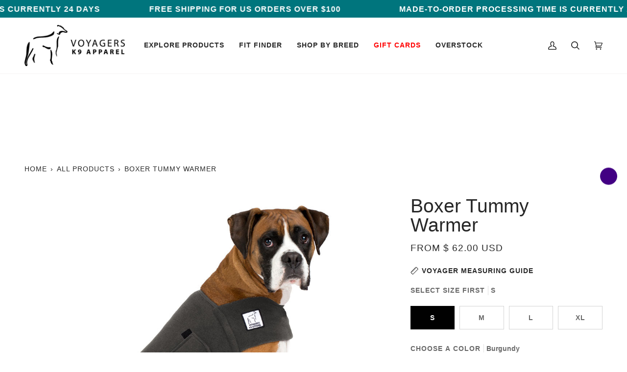

--- FILE ---
content_type: text/css
request_url: https://k9apparel.com/cdn/shop/t/73/assets/custom.css?v=178956503853566821681750998249
body_size: 617
content:
video::-webkit-media-controls-panel{background-image:linear-gradient(transparent,transparent)!important}.page_predictive_search{margin-top:30px}.page_predictive_search .search__predictive__form{width:100%;display:flex;align-items:center;background:#f7f5f4;position:relative;height:100px;border:2px solid #cdcdcd}.page_predictive_search .search__predictive__form input{border:none;width:100%;height:100%;margin:0;font-size:20px}.page_predictive_search button.search__predictive__form__button{margin:0 20px 0 60px}.page_predictive_search button.search__predictive__form__button .icon-search{width:20px;height:20px}#drawer-cart .cart__footer__checkout p{text-align:left!important;padding:0 20px}.modal__container--inline{padding:16px 20px}.modal__container .rte{margin-bottom:0}.modal__close{font-size:30px;color:#000;font-weight:300;text-shadow:none;top:-5px;right:0;width:34px;height:40px}.drawer__bottom__meta{padding-bottom:0}.guide_info{margin:15px 0}.product__button__meta{margin-bottom:10px}.guide_info .product__button__meta .product__info__link{background:#f3efef82;padding:8px 10px}.product__block__icon .icon-holder{line-height:0}.product__info__link{margin:3px 0 0}.custom_size_chart .modal__overlay .modal__container--inline{max-width:50vw}.cart__footer__checkout label a{text-decoration:underline}.cart__footer__checkout label{margin-top:2px}.cart__footer__checkout input[type=checkbox],input[type=radio]{margin-bottom:2px}.micromodal-slide .modal__container .rte .video_mp4{height:calc(100vh - 70px)}.micromodal-slide .modal__container--inline{max-height:calc(100vh - 30px)}.variant__countdown:not(:first-child){text-align:left}.product__button__meta.product__button__meta--packed{display:block}@media screen and (max-width: 767px){.page_predictive_search button.search__predictive__form__button{margin:0 15px 0 40px}.page_predictive_search .search__predictive__form{height:80px}.page_predictive_search button.search__predictive__form__button .icon-search{width:15px;height:15px}.custom_size_chart .modal__overlay .modal__container--inline{max-width:90vw}.micromodal-slide .modal__container .rte .video_mp4{width:100%}}@media screen and (max-width: 479px){.page_predictive_search button.search__predictive__form__button{margin:0 10px 0 20px}.page_predictive_search .search__predictive__form{height:60px}}.pdp_description_main{margin-top:50px}.pdp_description{margin-top:15px}.pdp_description_title{padding:1rem 30px 1rem 0;font-family:var(--FONT-STACK-ACCENT);font-weight:var(--FONT-WEIGHT-ACCENT);font-style:var(--FONT-STYLE-ACCENT);text-transform:uppercase;letter-spacing:var(--FONT-SPACING-ACCENT);font-weight:var(--FONT-WEIGHT-ACCENT-BOLD);font-size:calc(var(--font-3) * var(--FONT-ADJUST-ACCENT));border-bottom:1px solid var(--border)}@media screen and (min-width:768px){.product__main__content .product__block__description{display:none}}@media screen and (max-width:767px){.pdp_description_main{display:none}}.recipient-form{--recipient-checkbox-margin-top: .64rem;display:block;position:relative;max-width:44rem;margin-bottom:2.5rem}.recipient-form-field-label{margin:.6rem 0}.recipient-form-field-label--space-between{display:flex;justify-content:space-between}.recipient-checkbox{flex-grow:1;font-size:1.6rem;display:flex;word-break:break-word;align-items:flex-start;max-width:inherit;position:relative;cursor:pointer}.no-js .recipient-checkbox{display:none}.recipient-fields__field{margin:0 0 2rem}.recipient-fields .field__label{white-space:nowrap;text-overflow:ellipsis;max-width:calc(100% - 3.5rem);overflow:hidden}.recipient-form .icon-checkmark{visibility:hidden;position:absolute;left:1px;z-index:5;top:.3rem}svg.icon.icon-checkmark{fill:transparent;width:1.5rem;height:1.5rem}.recipient-form>input[type=checkbox]:checked+label .icon-checkmark{visibility:visible}.js .recipient-fields{display:none;margin-top:15px}.recipient-fields hr{margin:1.6rem auto}.recipient-form>input[type=checkbox]:checked~.recipient-fields{display:block;animation:animateMenuOpen var(--duration-default) ease}.recipient-form>input[type=checkbox]:not(:checked,:disabled)~.recipient-fields,.recipient-email-label{display:none}.js .recipient-email-label.required,.no-js .recipient-email-label.optional{display:inline}.recipient-form ul{line-height:calc(1 + .6 / var(--font-body-scale));padding-left:4.4rem;text-align:left}.recipient-form ul a{display:inline}.recipient-form .error-message:first-letter{text-transform:capitalize}.float__wrapper label.label--float span,.float__wrapper label.label--float{font-size:10px!important}@media screen and (forced-colors: active){.recipient-fields>hr{border-top:.1rem solid rgb(var(--color-background))}.recipient-checkbox>svg{background-color:inherit;border:.1rem solid rgb(var(--color-background))}.recipient-form>input[type=checkbox]:checked+label .icon-checkmark{border:none}}
/*# sourceMappingURL=/cdn/shop/t/73/assets/custom.css.map?v=178956503853566821681750998249 */


--- FILE ---
content_type: text/javascript; charset=utf-8
request_url: https://k9apparel.com/products/boxer-dog-winter-coat.js?currency=USD&country=US
body_size: 3039
content:
{"id":4211096833,"title":"Boxer Winter Coat","handle":"boxer-dog-winter-coat","description":"\u003ch5\u003eBoxer Winter Coat Overview\u003c\/h5\u003e\n\u003cp\u003e\u003cstrong\u003eChoose A Stylish Coat for Warmth and Comfort. \u003cbr\u003eVoyagers K9 Apparel understands that outfitting your best friend in winter gear can be a challenge.\u003c\/strong\u003e That's why our Boxer Winter Coat is tailored to the unique size and shape of a Boxer. Not only does this \u003cb\u003ebreed-specific winter coat\u003c\/b\u003e provide your Boxer relief from harsh weather, but you'll find the coat is easy to put on and keep on your Boxer.\u003c\/p\u003e\n\u003ch5\u003eReasons dogs love this winter coat:\u003c\/h5\u003e\n\u003cul\u003e\n\u003cli\u003eWindproof and waterproof protection\u003c\/li\u003e\n\u003cli\u003eQuick-drying Polartec® polar fleece lining for warmth and comfort\u003c\/li\u003e\n\u003cli\u003eNon-restricting fleece chest strap\u003c\/li\u003e\n\u003cli\u003eIntegrated hood for extra warmth\u003c\/li\u003e\n\u003cli\u003eReflective piping for increased visibility and safety\u003c\/li\u003e\n\u003c\/ul\u003e\n\u003cp\u003e\u003cstrong\u003eWhy breed specific dog coats?\u003c\/strong\u003e There really is no such thing as \"one size fits all\" when it comes to dog coats. That's why these breed-specific dog coats are tailored to fit the unique body shape and proportions of a Boxer.\u003cem\u003e\u003c\/em\u003e\u003c\/p\u003e","published_at":"2016-02-16T15:53:00-08:00","created_at":"2016-02-16T15:53:10-08:00","vendor":"Voyagers K9 Apparel","type":"boxer","tags":["_preorder","_tab1_boxer-measuring-guide","_tab2_winter-coat-features","_tab3_winter-coat-care-guide","_tab4_voyager-k9-advantage","Boxer","meta-related-collection-boxer","Winter Coats"],"price":13050,"price_min":13050,"price_max":16800,"available":true,"price_varies":true,"compare_at_price":14500,"compare_at_price_min":14500,"compare_at_price_max":16800,"compare_at_price_varies":true,"variants":[{"id":39533742784574,"title":"S \/ Black","option1":"S","option2":"Black","option3":null,"sku":"WC-BX-S-BK","requires_shipping":true,"taxable":true,"featured_image":{"id":33058527019070,"product_id":4211096833,"position":2,"created_at":"2024-11-07T11:15:36-08:00","updated_at":"2024-11-07T11:15:36-08:00","alt":"Boxer Winter Coat (Black)- Voyagers K9 Apparel","width":1000,"height":1000,"src":"https:\/\/cdn.shopify.com\/s\/files\/1\/1143\/3588\/files\/wc-bx-bk-1000_feb7472a-64a3-44b6-8524-0e08cf8262fe.jpg?v=1731006936","variant_ids":[39533742784574,41417342419006,41417342943294,41417343467582]},"available":true,"name":"Boxer Winter Coat - S \/ Black","public_title":"S \/ Black","options":["S","Black"],"price":13050,"weight":283,"compare_at_price":14500,"inventory_quantity":6,"inventory_management":"shopify","inventory_policy":"deny","barcode":"","featured_media":{"alt":"Boxer Winter Coat (Black)- Voyagers K9 Apparel","id":25169217323070,"position":2,"preview_image":{"aspect_ratio":1.0,"height":1000,"width":1000,"src":"https:\/\/cdn.shopify.com\/s\/files\/1\/1143\/3588\/files\/wc-bx-bk-1000_feb7472a-64a3-44b6-8524-0e08cf8262fe.jpg?v=1731006936"}},"requires_selling_plan":false,"selling_plan_allocations":[{"price_adjustments":[],"price":13050,"compare_at_price":14500,"per_delivery_price":13050,"selling_plan_id":4357783614,"selling_plan_group_id":"21b9f23147e5dbb54fb8861beec68046600238cc"}]},{"id":41417341337662,"title":"S \/ Burgundy","option1":"S","option2":"Burgundy","option3":null,"sku":"WC-BX-S-BG","requires_shipping":true,"taxable":true,"featured_image":null,"available":true,"name":"Boxer Winter Coat - S \/ Burgundy","public_title":"S \/ Burgundy","options":["S","Burgundy"],"price":14500,"weight":283,"compare_at_price":null,"inventory_quantity":2,"inventory_management":"shopify","inventory_policy":"deny","barcode":"","requires_selling_plan":false,"selling_plan_allocations":[{"price_adjustments":[],"price":14500,"compare_at_price":null,"per_delivery_price":14500,"selling_plan_id":4357783614,"selling_plan_group_id":"21b9f23147e5dbb54fb8861beec68046600238cc"}]},{"id":41417341501502,"title":"S \/ Dark Teal","option1":"S","option2":"Dark Teal","option3":null,"sku":"WC-BX-S-DT","requires_shipping":true,"taxable":true,"featured_image":null,"available":true,"name":"Boxer Winter Coat - S \/ Dark Teal","public_title":"S \/ Dark Teal","options":["S","Dark Teal"],"price":14500,"weight":283,"compare_at_price":null,"inventory_quantity":3,"inventory_management":"shopify","inventory_policy":"deny","barcode":"","requires_selling_plan":false,"selling_plan_allocations":[{"price_adjustments":[],"price":14500,"compare_at_price":null,"per_delivery_price":14500,"selling_plan_id":4357783614,"selling_plan_group_id":"21b9f23147e5dbb54fb8861beec68046600238cc"}]},{"id":41417341567038,"title":"S \/ Olive","option1":"S","option2":"Olive","option3":null,"sku":"WC-BX-S-OL","requires_shipping":true,"taxable":true,"featured_image":null,"available":false,"name":"Boxer Winter Coat - S \/ Olive","public_title":"S \/ Olive","options":["S","Olive"],"price":16800,"weight":369,"compare_at_price":null,"inventory_quantity":0,"inventory_management":"shopify","inventory_policy":"deny","barcode":"","requires_selling_plan":false,"selling_plan_allocations":[{"price_adjustments":[],"price":16800,"compare_at_price":null,"per_delivery_price":16800,"selling_plan_id":4357783614,"selling_plan_group_id":"21b9f23147e5dbb54fb8861beec68046600238cc"}]},{"id":41417341665342,"title":"S \/ Red","option1":"S","option2":"Red","option3":null,"sku":"WC-BX-S-R","requires_shipping":true,"taxable":true,"featured_image":{"id":33058526953534,"product_id":4211096833,"position":1,"created_at":"2024-11-07T11:15:36-08:00","updated_at":"2024-11-07T11:15:36-08:00","alt":"Boxer Dog Winter Coat (Red) - Voyagers K9 Apparel","width":1000,"height":1000,"src":"https:\/\/cdn.shopify.com\/s\/files\/1\/1143\/3588\/files\/wc-bx-r-1000_58f214b1-6cbe-44fd-b7b9-0e5e2abce326.jpg?v=1731006936","variant_ids":[41417341665342,41417342550078,41417343074366,41417343598654]},"available":true,"name":"Boxer Winter Coat - S \/ Red","public_title":"S \/ Red","options":["S","Red"],"price":14500,"weight":283,"compare_at_price":null,"inventory_quantity":4,"inventory_management":"shopify","inventory_policy":"deny","barcode":"","featured_media":{"alt":"Boxer Dog Winter Coat (Red) - Voyagers K9 Apparel","id":25169217224766,"position":1,"preview_image":{"aspect_ratio":1.0,"height":1000,"width":1000,"src":"https:\/\/cdn.shopify.com\/s\/files\/1\/1143\/3588\/files\/wc-bx-r-1000_58f214b1-6cbe-44fd-b7b9-0e5e2abce326.jpg?v=1731006936"}},"requires_selling_plan":false,"selling_plan_allocations":[{"price_adjustments":[],"price":14500,"compare_at_price":null,"per_delivery_price":14500,"selling_plan_id":4357783614,"selling_plan_group_id":"21b9f23147e5dbb54fb8861beec68046600238cc"}]},{"id":41417341698110,"title":"S \/ Violet","option1":"S","option2":"Violet","option3":null,"sku":"WC-BX-S-V","requires_shipping":true,"taxable":true,"featured_image":null,"available":false,"name":"Boxer Winter Coat - S \/ Violet","public_title":"S \/ Violet","options":["S","Violet"],"price":16800,"weight":283,"compare_at_price":null,"inventory_quantity":-1,"inventory_management":"shopify","inventory_policy":"deny","barcode":"","requires_selling_plan":false,"selling_plan_allocations":[{"price_adjustments":[],"price":16800,"compare_at_price":null,"per_delivery_price":16800,"selling_plan_id":4357783614,"selling_plan_group_id":"21b9f23147e5dbb54fb8861beec68046600238cc"}]},{"id":41417341796414,"title":"S \/ Green","option1":"S","option2":"Green","option3":null,"sku":"WC-BX-S-G","requires_shipping":true,"taxable":true,"featured_image":{"id":33058527051838,"product_id":4211096833,"position":3,"created_at":"2024-11-07T11:15:36-08:00","updated_at":"2024-11-07T11:15:36-08:00","alt":"Boxer Winter Coat (Special Order Green) - Voyagers K9 Apparel","width":1000,"height":1000,"src":"https:\/\/cdn.shopify.com\/s\/files\/1\/1143\/3588\/files\/wc-bx-g-1000.jpg?v=1731006936","variant_ids":[41417341796414,41417342615614,41417343139902,41417343664190]},"available":true,"name":"Boxer Winter Coat - S \/ Green","public_title":"S \/ Green","options":["S","Green"],"price":16800,"weight":283,"compare_at_price":null,"inventory_quantity":6,"inventory_management":"shopify","inventory_policy":"deny","barcode":"","featured_media":{"alt":"Boxer Winter Coat (Special Order Green) - Voyagers K9 Apparel","id":25169217355838,"position":3,"preview_image":{"aspect_ratio":1.0,"height":1000,"width":1000,"src":"https:\/\/cdn.shopify.com\/s\/files\/1\/1143\/3588\/files\/wc-bx-g-1000.jpg?v=1731006936"}},"requires_selling_plan":false,"selling_plan_allocations":[{"price_adjustments":[],"price":16800,"compare_at_price":null,"per_delivery_price":16800,"selling_plan_id":4357783614,"selling_plan_group_id":"21b9f23147e5dbb54fb8861beec68046600238cc"}]},{"id":41417341894718,"title":"S \/ Yellow","option1":"S","option2":"Yellow","option3":null,"sku":"WC-BX-S-Y","requires_shipping":true,"taxable":true,"featured_image":null,"available":false,"name":"Boxer Winter Coat - S \/ Yellow","public_title":"S \/ Yellow","options":["S","Yellow"],"price":16800,"weight":283,"compare_at_price":null,"inventory_quantity":0,"inventory_management":"shopify","inventory_policy":"deny","barcode":"","requires_selling_plan":false,"selling_plan_allocations":[{"price_adjustments":[],"price":16800,"compare_at_price":null,"per_delivery_price":16800,"selling_plan_id":4357783614,"selling_plan_group_id":"21b9f23147e5dbb54fb8861beec68046600238cc"}]},{"id":41417341993022,"title":"S \/ Pink","option1":"S","option2":"Pink","option3":null,"sku":"WC-BX-S-PK","requires_shipping":true,"taxable":true,"featured_image":null,"available":false,"name":"Boxer Winter Coat - S \/ Pink","public_title":"S \/ Pink","options":["S","Pink"],"price":16800,"weight":283,"compare_at_price":null,"inventory_quantity":0,"inventory_management":"shopify","inventory_policy":"deny","barcode":"","requires_selling_plan":false,"selling_plan_allocations":[{"price_adjustments":[],"price":16800,"compare_at_price":null,"per_delivery_price":16800,"selling_plan_id":4357783614,"selling_plan_group_id":"21b9f23147e5dbb54fb8861beec68046600238cc"}]},{"id":41417342058558,"title":"S \/ Navy Blue","option1":"S","option2":"Navy Blue","option3":null,"sku":"WC-BX-S-NB","requires_shipping":true,"taxable":true,"featured_image":null,"available":false,"name":"Boxer Winter Coat - S \/ Navy Blue","public_title":"S \/ Navy Blue","options":["S","Navy Blue"],"price":16800,"weight":283,"compare_at_price":null,"inventory_quantity":0,"inventory_management":"shopify","inventory_policy":"deny","barcode":"","requires_selling_plan":false,"selling_plan_allocations":[{"price_adjustments":[],"price":16800,"compare_at_price":null,"per_delivery_price":16800,"selling_plan_id":4357783614,"selling_plan_group_id":"21b9f23147e5dbb54fb8861beec68046600238cc"}]},{"id":41417342156862,"title":"S \/ Orange","option1":"S","option2":"Orange","option3":null,"sku":"WC-BX-S-OR","requires_shipping":true,"taxable":true,"featured_image":null,"available":false,"name":"Boxer Winter Coat - S \/ Orange","public_title":"S \/ Orange","options":["S","Orange"],"price":16800,"weight":283,"compare_at_price":null,"inventory_quantity":0,"inventory_management":"shopify","inventory_policy":"deny","barcode":"","requires_selling_plan":false,"selling_plan_allocations":[{"price_adjustments":[],"price":16800,"compare_at_price":null,"per_delivery_price":16800,"selling_plan_id":4357783614,"selling_plan_group_id":"21b9f23147e5dbb54fb8861beec68046600238cc"}]},{"id":41417342222398,"title":"S \/ Tan","option1":"S","option2":"Tan","option3":null,"sku":"WC-BX-S-T","requires_shipping":true,"taxable":true,"featured_image":null,"available":false,"name":"Boxer Winter Coat - S \/ Tan","public_title":"S \/ Tan","options":["S","Tan"],"price":16800,"weight":283,"compare_at_price":null,"inventory_quantity":0,"inventory_management":"shopify","inventory_policy":"deny","barcode":"","requires_selling_plan":false,"selling_plan_allocations":[{"price_adjustments":[],"price":16800,"compare_at_price":null,"per_delivery_price":16800,"selling_plan_id":4357783614,"selling_plan_group_id":"21b9f23147e5dbb54fb8861beec68046600238cc"}]},{"id":41417342255166,"title":"S \/ Silver Sage","option1":"S","option2":"Silver Sage","option3":null,"sku":"WC-BX-S-SS","requires_shipping":true,"taxable":true,"featured_image":null,"available":true,"name":"Boxer Winter Coat - S \/ Silver Sage","public_title":"S \/ Silver Sage","options":["S","Silver Sage"],"price":16800,"weight":283,"compare_at_price":null,"inventory_quantity":4,"inventory_management":"shopify","inventory_policy":"deny","barcode":"","requires_selling_plan":false,"selling_plan_allocations":[{"price_adjustments":[],"price":16800,"compare_at_price":null,"per_delivery_price":16800,"selling_plan_id":4357783614,"selling_plan_group_id":"21b9f23147e5dbb54fb8861beec68046600238cc"}]},{"id":41417342320702,"title":"S \/ Smoke","option1":"S","option2":"Smoke","option3":null,"sku":"WC-BX-S-SK","requires_shipping":true,"taxable":true,"featured_image":null,"available":false,"name":"Boxer Winter Coat - S \/ Smoke","public_title":"S \/ Smoke","options":["S","Smoke"],"price":16800,"weight":283,"compare_at_price":null,"inventory_quantity":0,"inventory_management":"shopify","inventory_policy":"deny","barcode":"","requires_selling_plan":false,"selling_plan_allocations":[{"price_adjustments":[],"price":16800,"compare_at_price":null,"per_delivery_price":16800,"selling_plan_id":4357783614,"selling_plan_group_id":"21b9f23147e5dbb54fb8861beec68046600238cc"}]},{"id":41417342353470,"title":"S \/ Cobalt","option1":"S","option2":"Cobalt","option3":null,"sku":"WC-BX-S-CO","requires_shipping":true,"taxable":true,"featured_image":{"id":29099399053374,"product_id":4211096833,"position":4,"created_at":"2022-02-08T18:45:00-08:00","updated_at":"2025-07-15T12:26:27-07:00","alt":"Boxer Winter Coat (Special Order Blue) - Voyagers K9 Apparel","width":1000,"height":1000,"src":"https:\/\/cdn.shopify.com\/s\/files\/1\/1143\/3588\/products\/wc-bx-b-1000.jpg?v=1752607587","variant_ids":[41417342353470,41417342877758,41417343402046,41417343926334]},"available":true,"name":"Boxer Winter Coat - S \/ Cobalt","public_title":"S \/ Cobalt","options":["S","Cobalt"],"price":14500,"weight":283,"compare_at_price":null,"inventory_quantity":5,"inventory_management":"shopify","inventory_policy":"deny","barcode":"","featured_media":{"alt":"Boxer Winter Coat (Special Order Blue) - Voyagers K9 Apparel","id":21406923817022,"position":4,"preview_image":{"aspect_ratio":1.0,"height":1000,"width":1000,"src":"https:\/\/cdn.shopify.com\/s\/files\/1\/1143\/3588\/products\/wc-bx-b-1000.jpg?v=1752607587"}},"requires_selling_plan":false,"selling_plan_allocations":[{"price_adjustments":[],"price":14500,"compare_at_price":null,"per_delivery_price":14500,"selling_plan_id":4357783614,"selling_plan_group_id":"21b9f23147e5dbb54fb8861beec68046600238cc"}]},{"id":41417342386238,"title":"S \/ Baked Clay","option1":"S","option2":"Baked Clay","option3":null,"sku":"WC-BX-S-BC","requires_shipping":true,"taxable":true,"featured_image":null,"available":false,"name":"Boxer Winter Coat - S \/ Baked Clay","public_title":"S \/ Baked Clay","options":["S","Baked Clay"],"price":16800,"weight":283,"compare_at_price":null,"inventory_quantity":-2,"inventory_management":"shopify","inventory_policy":"deny","barcode":"","requires_selling_plan":false,"selling_plan_allocations":[{"price_adjustments":[],"price":16800,"compare_at_price":null,"per_delivery_price":16800,"selling_plan_id":4357783614,"selling_plan_group_id":"21b9f23147e5dbb54fb8861beec68046600238cc"}]},{"id":42029394460734,"title":"S \/ Glacier","option1":"S","option2":"Glacier","option3":null,"sku":"WC-BX-S-GL","requires_shipping":true,"taxable":true,"featured_image":{"id":35080005648446,"product_id":4211096833,"position":5,"created_at":"2025-10-22T11:34:33-07:00","updated_at":"2025-10-22T11:34:34-07:00","alt":null,"width":1000,"height":1000,"src":"https:\/\/cdn.shopify.com\/s\/files\/1\/1143\/3588\/files\/Boxer_Winter_Coat_-_Glacier.png?v=1761158074","variant_ids":[42029394460734,42029394493502,42029394526270,42029394559038]},"available":false,"name":"Boxer Winter Coat - S \/ Glacier","public_title":"S \/ Glacier","options":["S","Glacier"],"price":16800,"weight":283,"compare_at_price":null,"inventory_quantity":-1,"inventory_management":"shopify","inventory_policy":"deny","barcode":"","featured_media":{"alt":null,"id":26433953005630,"position":5,"preview_image":{"aspect_ratio":1.0,"height":1000,"width":1000,"src":"https:\/\/cdn.shopify.com\/s\/files\/1\/1143\/3588\/files\/Boxer_Winter_Coat_-_Glacier.png?v=1761158074"}},"requires_selling_plan":false,"selling_plan_allocations":[{"price_adjustments":[],"price":16800,"compare_at_price":null,"per_delivery_price":16800,"selling_plan_id":4357783614,"selling_plan_group_id":"21b9f23147e5dbb54fb8861beec68046600238cc"},{"price_adjustments":[],"price":16800,"compare_at_price":null,"per_delivery_price":16800,"selling_plan_id":4741136446,"selling_plan_group_id":"c85afbf6fde75a44d74b59cf9da3fdd49246b5ae"}]},{"id":41417342419006,"title":"M \/ Black","option1":"M","option2":"Black","option3":null,"sku":"WC-BX-M-BK","requires_shipping":true,"taxable":true,"featured_image":{"id":33058527019070,"product_id":4211096833,"position":2,"created_at":"2024-11-07T11:15:36-08:00","updated_at":"2024-11-07T11:15:36-08:00","alt":"Boxer Winter Coat (Black)- Voyagers K9 Apparel","width":1000,"height":1000,"src":"https:\/\/cdn.shopify.com\/s\/files\/1\/1143\/3588\/files\/wc-bx-bk-1000_feb7472a-64a3-44b6-8524-0e08cf8262fe.jpg?v=1731006936","variant_ids":[39533742784574,41417342419006,41417342943294,41417343467582]},"available":false,"name":"Boxer Winter Coat - M \/ Black","public_title":"M \/ Black","options":["M","Black"],"price":14500,"weight":312,"compare_at_price":null,"inventory_quantity":0,"inventory_management":"shopify","inventory_policy":"deny","barcode":"","featured_media":{"alt":"Boxer Winter Coat (Black)- Voyagers K9 Apparel","id":25169217323070,"position":2,"preview_image":{"aspect_ratio":1.0,"height":1000,"width":1000,"src":"https:\/\/cdn.shopify.com\/s\/files\/1\/1143\/3588\/files\/wc-bx-bk-1000_feb7472a-64a3-44b6-8524-0e08cf8262fe.jpg?v=1731006936"}},"requires_selling_plan":false,"selling_plan_allocations":[{"price_adjustments":[],"price":14500,"compare_at_price":null,"per_delivery_price":14500,"selling_plan_id":4357783614,"selling_plan_group_id":"21b9f23147e5dbb54fb8861beec68046600238cc"}]},{"id":41417342451774,"title":"M \/ Burgundy","option1":"M","option2":"Burgundy","option3":null,"sku":"WC-BX-M-BG","requires_shipping":true,"taxable":true,"featured_image":null,"available":true,"name":"Boxer Winter Coat - M \/ Burgundy","public_title":"M \/ Burgundy","options":["M","Burgundy"],"price":14500,"weight":312,"compare_at_price":null,"inventory_quantity":2,"inventory_management":"shopify","inventory_policy":"deny","barcode":"","requires_selling_plan":false,"selling_plan_allocations":[{"price_adjustments":[],"price":14500,"compare_at_price":null,"per_delivery_price":14500,"selling_plan_id":4357783614,"selling_plan_group_id":"21b9f23147e5dbb54fb8861beec68046600238cc"}]},{"id":41417342484542,"title":"M \/ Dark Teal","option1":"M","option2":"Dark Teal","option3":null,"sku":"WC-BX-M-DT","requires_shipping":true,"taxable":true,"featured_image":null,"available":true,"name":"Boxer Winter Coat - M \/ Dark Teal","public_title":"M \/ Dark Teal","options":["M","Dark Teal"],"price":14500,"weight":312,"compare_at_price":null,"inventory_quantity":1,"inventory_management":"shopify","inventory_policy":"deny","barcode":"","requires_selling_plan":false,"selling_plan_allocations":[{"price_adjustments":[],"price":14500,"compare_at_price":null,"per_delivery_price":14500,"selling_plan_id":4357783614,"selling_plan_group_id":"21b9f23147e5dbb54fb8861beec68046600238cc"}]},{"id":41417342517310,"title":"M \/ Olive","option1":"M","option2":"Olive","option3":null,"sku":"WC-BX-M-OL","requires_shipping":true,"taxable":true,"featured_image":null,"available":false,"name":"Boxer Winter Coat - M \/ Olive","public_title":"M \/ Olive","options":["M","Olive"],"price":16800,"weight":369,"compare_at_price":null,"inventory_quantity":0,"inventory_management":"shopify","inventory_policy":"deny","barcode":"","requires_selling_plan":false,"selling_plan_allocations":[{"price_adjustments":[],"price":16800,"compare_at_price":null,"per_delivery_price":16800,"selling_plan_id":4357783614,"selling_plan_group_id":"21b9f23147e5dbb54fb8861beec68046600238cc"}]},{"id":41417342550078,"title":"M \/ Red","option1":"M","option2":"Red","option3":null,"sku":"WC-BX-M-R","requires_shipping":true,"taxable":true,"featured_image":{"id":33058526953534,"product_id":4211096833,"position":1,"created_at":"2024-11-07T11:15:36-08:00","updated_at":"2024-11-07T11:15:36-08:00","alt":"Boxer Dog Winter Coat (Red) - Voyagers K9 Apparel","width":1000,"height":1000,"src":"https:\/\/cdn.shopify.com\/s\/files\/1\/1143\/3588\/files\/wc-bx-r-1000_58f214b1-6cbe-44fd-b7b9-0e5e2abce326.jpg?v=1731006936","variant_ids":[41417341665342,41417342550078,41417343074366,41417343598654]},"available":true,"name":"Boxer Winter Coat - M \/ Red","public_title":"M \/ Red","options":["M","Red"],"price":14500,"weight":312,"compare_at_price":null,"inventory_quantity":1,"inventory_management":"shopify","inventory_policy":"deny","barcode":"","featured_media":{"alt":"Boxer Dog Winter Coat (Red) - Voyagers K9 Apparel","id":25169217224766,"position":1,"preview_image":{"aspect_ratio":1.0,"height":1000,"width":1000,"src":"https:\/\/cdn.shopify.com\/s\/files\/1\/1143\/3588\/files\/wc-bx-r-1000_58f214b1-6cbe-44fd-b7b9-0e5e2abce326.jpg?v=1731006936"}},"requires_selling_plan":false,"selling_plan_allocations":[{"price_adjustments":[],"price":14500,"compare_at_price":null,"per_delivery_price":14500,"selling_plan_id":4357783614,"selling_plan_group_id":"21b9f23147e5dbb54fb8861beec68046600238cc"}]},{"id":41417342582846,"title":"M \/ Violet","option1":"M","option2":"Violet","option3":null,"sku":"WC-BX-M-V","requires_shipping":true,"taxable":true,"featured_image":null,"available":false,"name":"Boxer Winter Coat - M \/ Violet","public_title":"M \/ Violet","options":["M","Violet"],"price":16800,"weight":283,"compare_at_price":null,"inventory_quantity":0,"inventory_management":"shopify","inventory_policy":"deny","barcode":"","requires_selling_plan":false,"selling_plan_allocations":[{"price_adjustments":[],"price":16800,"compare_at_price":null,"per_delivery_price":16800,"selling_plan_id":4357783614,"selling_plan_group_id":"21b9f23147e5dbb54fb8861beec68046600238cc"}]},{"id":41417342615614,"title":"M \/ Green","option1":"M","option2":"Green","option3":null,"sku":"WC-BX-M-G","requires_shipping":true,"taxable":true,"featured_image":{"id":33058527051838,"product_id":4211096833,"position":3,"created_at":"2024-11-07T11:15:36-08:00","updated_at":"2024-11-07T11:15:36-08:00","alt":"Boxer Winter Coat (Special Order Green) - Voyagers K9 Apparel","width":1000,"height":1000,"src":"https:\/\/cdn.shopify.com\/s\/files\/1\/1143\/3588\/files\/wc-bx-g-1000.jpg?v=1731006936","variant_ids":[41417341796414,41417342615614,41417343139902,41417343664190]},"available":true,"name":"Boxer Winter Coat - M \/ Green","public_title":"M \/ Green","options":["M","Green"],"price":15120,"weight":283,"compare_at_price":16800,"inventory_quantity":9,"inventory_management":"shopify","inventory_policy":"deny","barcode":"","featured_media":{"alt":"Boxer Winter Coat (Special Order Green) - Voyagers K9 Apparel","id":25169217355838,"position":3,"preview_image":{"aspect_ratio":1.0,"height":1000,"width":1000,"src":"https:\/\/cdn.shopify.com\/s\/files\/1\/1143\/3588\/files\/wc-bx-g-1000.jpg?v=1731006936"}},"requires_selling_plan":false,"selling_plan_allocations":[{"price_adjustments":[],"price":15120,"compare_at_price":16800,"per_delivery_price":15120,"selling_plan_id":4357783614,"selling_plan_group_id":"21b9f23147e5dbb54fb8861beec68046600238cc"}]},{"id":41417342648382,"title":"M \/ Yellow","option1":"M","option2":"Yellow","option3":null,"sku":"WC-BX-M-Y","requires_shipping":true,"taxable":true,"featured_image":null,"available":false,"name":"Boxer Winter Coat - M \/ Yellow","public_title":"M \/ Yellow","options":["M","Yellow"],"price":16800,"weight":283,"compare_at_price":null,"inventory_quantity":0,"inventory_management":"shopify","inventory_policy":"deny","barcode":"","requires_selling_plan":false,"selling_plan_allocations":[{"price_adjustments":[],"price":16800,"compare_at_price":null,"per_delivery_price":16800,"selling_plan_id":4357783614,"selling_plan_group_id":"21b9f23147e5dbb54fb8861beec68046600238cc"}]},{"id":41417342681150,"title":"M \/ Pink","option1":"M","option2":"Pink","option3":null,"sku":"WC-BX-M-PK","requires_shipping":true,"taxable":true,"featured_image":null,"available":false,"name":"Boxer Winter Coat - M \/ Pink","public_title":"M \/ Pink","options":["M","Pink"],"price":16800,"weight":283,"compare_at_price":null,"inventory_quantity":0,"inventory_management":"shopify","inventory_policy":"deny","barcode":"","requires_selling_plan":false,"selling_plan_allocations":[{"price_adjustments":[],"price":16800,"compare_at_price":null,"per_delivery_price":16800,"selling_plan_id":4357783614,"selling_plan_group_id":"21b9f23147e5dbb54fb8861beec68046600238cc"}]},{"id":41417342713918,"title":"M \/ Navy Blue","option1":"M","option2":"Navy Blue","option3":null,"sku":"WC-BX-M-NB","requires_shipping":true,"taxable":true,"featured_image":null,"available":false,"name":"Boxer Winter Coat - M \/ Navy Blue","public_title":"M \/ Navy Blue","options":["M","Navy Blue"],"price":16800,"weight":283,"compare_at_price":null,"inventory_quantity":0,"inventory_management":"shopify","inventory_policy":"deny","barcode":"","requires_selling_plan":false,"selling_plan_allocations":[{"price_adjustments":[],"price":16800,"compare_at_price":null,"per_delivery_price":16800,"selling_plan_id":4357783614,"selling_plan_group_id":"21b9f23147e5dbb54fb8861beec68046600238cc"}]},{"id":41417342746686,"title":"M \/ Orange","option1":"M","option2":"Orange","option3":null,"sku":"WC-BX-M-OR","requires_shipping":true,"taxable":true,"featured_image":null,"available":true,"name":"Boxer Winter Coat - M \/ Orange","public_title":"M \/ Orange","options":["M","Orange"],"price":16800,"weight":283,"compare_at_price":null,"inventory_quantity":1,"inventory_management":"shopify","inventory_policy":"deny","barcode":"","requires_selling_plan":false,"selling_plan_allocations":[{"price_adjustments":[],"price":16800,"compare_at_price":null,"per_delivery_price":16800,"selling_plan_id":4357783614,"selling_plan_group_id":"21b9f23147e5dbb54fb8861beec68046600238cc"}]},{"id":41417342779454,"title":"M \/ Tan","option1":"M","option2":"Tan","option3":null,"sku":"WC-BX-M-T","requires_shipping":true,"taxable":true,"featured_image":null,"available":false,"name":"Boxer Winter Coat - M \/ Tan","public_title":"M \/ Tan","options":["M","Tan"],"price":16800,"weight":283,"compare_at_price":null,"inventory_quantity":0,"inventory_management":"shopify","inventory_policy":"deny","barcode":"","requires_selling_plan":false,"selling_plan_allocations":[{"price_adjustments":[],"price":16800,"compare_at_price":null,"per_delivery_price":16800,"selling_plan_id":4357783614,"selling_plan_group_id":"21b9f23147e5dbb54fb8861beec68046600238cc"}]},{"id":41417342812222,"title":"M \/ Silver Sage","option1":"M","option2":"Silver Sage","option3":null,"sku":"WC-BX-M-SS","requires_shipping":true,"taxable":true,"featured_image":null,"available":true,"name":"Boxer Winter Coat - M \/ Silver Sage","public_title":"M \/ Silver Sage","options":["M","Silver Sage"],"price":16800,"weight":283,"compare_at_price":null,"inventory_quantity":5,"inventory_management":"shopify","inventory_policy":"deny","barcode":"","requires_selling_plan":false,"selling_plan_allocations":[{"price_adjustments":[],"price":16800,"compare_at_price":null,"per_delivery_price":16800,"selling_plan_id":4357783614,"selling_plan_group_id":"21b9f23147e5dbb54fb8861beec68046600238cc"}]},{"id":41417342844990,"title":"M \/ Smoke","option1":"M","option2":"Smoke","option3":null,"sku":"WC-BX-M-SK","requires_shipping":true,"taxable":true,"featured_image":null,"available":false,"name":"Boxer Winter Coat - M \/ Smoke","public_title":"M \/ Smoke","options":["M","Smoke"],"price":16800,"weight":283,"compare_at_price":null,"inventory_quantity":0,"inventory_management":"shopify","inventory_policy":"deny","barcode":"","requires_selling_plan":false,"selling_plan_allocations":[{"price_adjustments":[],"price":16800,"compare_at_price":null,"per_delivery_price":16800,"selling_plan_id":4357783614,"selling_plan_group_id":"21b9f23147e5dbb54fb8861beec68046600238cc"}]},{"id":41417342877758,"title":"M \/ Cobalt","option1":"M","option2":"Cobalt","option3":null,"sku":"WC-BX-M-CO","requires_shipping":true,"taxable":true,"featured_image":{"id":29099399053374,"product_id":4211096833,"position":4,"created_at":"2022-02-08T18:45:00-08:00","updated_at":"2025-07-15T12:26:27-07:00","alt":"Boxer Winter Coat (Special Order Blue) - Voyagers K9 Apparel","width":1000,"height":1000,"src":"https:\/\/cdn.shopify.com\/s\/files\/1\/1143\/3588\/products\/wc-bx-b-1000.jpg?v=1752607587","variant_ids":[41417342353470,41417342877758,41417343402046,41417343926334]},"available":true,"name":"Boxer Winter Coat - M \/ Cobalt","public_title":"M \/ Cobalt","options":["M","Cobalt"],"price":14500,"weight":283,"compare_at_price":null,"inventory_quantity":5,"inventory_management":"shopify","inventory_policy":"deny","barcode":"","featured_media":{"alt":"Boxer Winter Coat (Special Order Blue) - Voyagers K9 Apparel","id":21406923817022,"position":4,"preview_image":{"aspect_ratio":1.0,"height":1000,"width":1000,"src":"https:\/\/cdn.shopify.com\/s\/files\/1\/1143\/3588\/products\/wc-bx-b-1000.jpg?v=1752607587"}},"requires_selling_plan":false,"selling_plan_allocations":[{"price_adjustments":[],"price":14500,"compare_at_price":null,"per_delivery_price":14500,"selling_plan_id":4357783614,"selling_plan_group_id":"21b9f23147e5dbb54fb8861beec68046600238cc"}]},{"id":41417342910526,"title":"M \/ Baked Clay","option1":"M","option2":"Baked Clay","option3":null,"sku":"WC-BX-M-BC","requires_shipping":true,"taxable":true,"featured_image":null,"available":false,"name":"Boxer Winter Coat - M \/ Baked Clay","public_title":"M \/ Baked Clay","options":["M","Baked Clay"],"price":16800,"weight":283,"compare_at_price":null,"inventory_quantity":0,"inventory_management":"shopify","inventory_policy":"deny","barcode":"","requires_selling_plan":false,"selling_plan_allocations":[{"price_adjustments":[],"price":16800,"compare_at_price":null,"per_delivery_price":16800,"selling_plan_id":4357783614,"selling_plan_group_id":"21b9f23147e5dbb54fb8861beec68046600238cc"}]},{"id":42029394493502,"title":"M \/ Glacier","option1":"M","option2":"Glacier","option3":null,"sku":"WC-BX-M-GL","requires_shipping":true,"taxable":true,"featured_image":{"id":35080005648446,"product_id":4211096833,"position":5,"created_at":"2025-10-22T11:34:33-07:00","updated_at":"2025-10-22T11:34:34-07:00","alt":null,"width":1000,"height":1000,"src":"https:\/\/cdn.shopify.com\/s\/files\/1\/1143\/3588\/files\/Boxer_Winter_Coat_-_Glacier.png?v=1761158074","variant_ids":[42029394460734,42029394493502,42029394526270,42029394559038]},"available":false,"name":"Boxer Winter Coat - M \/ Glacier","public_title":"M \/ Glacier","options":["M","Glacier"],"price":16800,"weight":283,"compare_at_price":null,"inventory_quantity":0,"inventory_management":"shopify","inventory_policy":"deny","barcode":"","featured_media":{"alt":null,"id":26433953005630,"position":5,"preview_image":{"aspect_ratio":1.0,"height":1000,"width":1000,"src":"https:\/\/cdn.shopify.com\/s\/files\/1\/1143\/3588\/files\/Boxer_Winter_Coat_-_Glacier.png?v=1761158074"}},"requires_selling_plan":false,"selling_plan_allocations":[{"price_adjustments":[],"price":16800,"compare_at_price":null,"per_delivery_price":16800,"selling_plan_id":4357783614,"selling_plan_group_id":"21b9f23147e5dbb54fb8861beec68046600238cc"},{"price_adjustments":[],"price":16800,"compare_at_price":null,"per_delivery_price":16800,"selling_plan_id":4741136446,"selling_plan_group_id":"c85afbf6fde75a44d74b59cf9da3fdd49246b5ae"}]},{"id":41417342943294,"title":"L \/ Black","option1":"L","option2":"Black","option3":null,"sku":"WC-BX-L-BK","requires_shipping":true,"taxable":true,"featured_image":{"id":33058527019070,"product_id":4211096833,"position":2,"created_at":"2024-11-07T11:15:36-08:00","updated_at":"2024-11-07T11:15:36-08:00","alt":"Boxer Winter Coat (Black)- Voyagers K9 Apparel","width":1000,"height":1000,"src":"https:\/\/cdn.shopify.com\/s\/files\/1\/1143\/3588\/files\/wc-bx-bk-1000_feb7472a-64a3-44b6-8524-0e08cf8262fe.jpg?v=1731006936","variant_ids":[39533742784574,41417342419006,41417342943294,41417343467582]},"available":false,"name":"Boxer Winter Coat - L \/ Black","public_title":"L \/ Black","options":["L","Black"],"price":14500,"weight":340,"compare_at_price":null,"inventory_quantity":0,"inventory_management":"shopify","inventory_policy":"deny","barcode":"","featured_media":{"alt":"Boxer Winter Coat (Black)- Voyagers K9 Apparel","id":25169217323070,"position":2,"preview_image":{"aspect_ratio":1.0,"height":1000,"width":1000,"src":"https:\/\/cdn.shopify.com\/s\/files\/1\/1143\/3588\/files\/wc-bx-bk-1000_feb7472a-64a3-44b6-8524-0e08cf8262fe.jpg?v=1731006936"}},"requires_selling_plan":false,"selling_plan_allocations":[{"price_adjustments":[],"price":14500,"compare_at_price":null,"per_delivery_price":14500,"selling_plan_id":4357783614,"selling_plan_group_id":"21b9f23147e5dbb54fb8861beec68046600238cc"}]},{"id":41417342976062,"title":"L \/ Burgundy","option1":"L","option2":"Burgundy","option3":null,"sku":"WC-BX-L-BG","requires_shipping":true,"taxable":true,"featured_image":null,"available":false,"name":"Boxer Winter Coat - L \/ Burgundy","public_title":"L \/ Burgundy","options":["L","Burgundy"],"price":14500,"weight":340,"compare_at_price":null,"inventory_quantity":0,"inventory_management":"shopify","inventory_policy":"deny","barcode":"","requires_selling_plan":false,"selling_plan_allocations":[{"price_adjustments":[],"price":14500,"compare_at_price":null,"per_delivery_price":14500,"selling_plan_id":4357783614,"selling_plan_group_id":"21b9f23147e5dbb54fb8861beec68046600238cc"}]},{"id":41417343008830,"title":"L \/ Dark Teal","option1":"L","option2":"Dark Teal","option3":null,"sku":"WC-BX-L-DT","requires_shipping":true,"taxable":true,"featured_image":null,"available":true,"name":"Boxer Winter Coat - L \/ Dark Teal","public_title":"L \/ Dark Teal","options":["L","Dark Teal"],"price":14500,"weight":340,"compare_at_price":null,"inventory_quantity":3,"inventory_management":"shopify","inventory_policy":"deny","barcode":"","requires_selling_plan":false,"selling_plan_allocations":[{"price_adjustments":[],"price":14500,"compare_at_price":null,"per_delivery_price":14500,"selling_plan_id":4357783614,"selling_plan_group_id":"21b9f23147e5dbb54fb8861beec68046600238cc"}]},{"id":41417343041598,"title":"L \/ Olive","option1":"L","option2":"Olive","option3":null,"sku":"WC-BX-L-OL","requires_shipping":true,"taxable":true,"featured_image":null,"available":false,"name":"Boxer Winter Coat - L \/ Olive","public_title":"L \/ Olive","options":["L","Olive"],"price":16800,"weight":369,"compare_at_price":null,"inventory_quantity":0,"inventory_management":"shopify","inventory_policy":"deny","barcode":"","requires_selling_plan":false,"selling_plan_allocations":[{"price_adjustments":[],"price":16800,"compare_at_price":null,"per_delivery_price":16800,"selling_plan_id":4357783614,"selling_plan_group_id":"21b9f23147e5dbb54fb8861beec68046600238cc"}]},{"id":41417343074366,"title":"L \/ Red","option1":"L","option2":"Red","option3":null,"sku":"WC-BX-L-R","requires_shipping":true,"taxable":true,"featured_image":{"id":33058526953534,"product_id":4211096833,"position":1,"created_at":"2024-11-07T11:15:36-08:00","updated_at":"2024-11-07T11:15:36-08:00","alt":"Boxer Dog Winter Coat (Red) - Voyagers K9 Apparel","width":1000,"height":1000,"src":"https:\/\/cdn.shopify.com\/s\/files\/1\/1143\/3588\/files\/wc-bx-r-1000_58f214b1-6cbe-44fd-b7b9-0e5e2abce326.jpg?v=1731006936","variant_ids":[41417341665342,41417342550078,41417343074366,41417343598654]},"available":true,"name":"Boxer Winter Coat - L \/ Red","public_title":"L \/ Red","options":["L","Red"],"price":14500,"weight":340,"compare_at_price":null,"inventory_quantity":1,"inventory_management":"shopify","inventory_policy":"deny","barcode":"","featured_media":{"alt":"Boxer Dog Winter Coat (Red) - Voyagers K9 Apparel","id":25169217224766,"position":1,"preview_image":{"aspect_ratio":1.0,"height":1000,"width":1000,"src":"https:\/\/cdn.shopify.com\/s\/files\/1\/1143\/3588\/files\/wc-bx-r-1000_58f214b1-6cbe-44fd-b7b9-0e5e2abce326.jpg?v=1731006936"}},"requires_selling_plan":false,"selling_plan_allocations":[{"price_adjustments":[],"price":14500,"compare_at_price":null,"per_delivery_price":14500,"selling_plan_id":4357783614,"selling_plan_group_id":"21b9f23147e5dbb54fb8861beec68046600238cc"}]},{"id":41417343107134,"title":"L \/ Violet","option1":"L","option2":"Violet","option3":null,"sku":"WC-BX-L-V","requires_shipping":true,"taxable":true,"featured_image":null,"available":false,"name":"Boxer Winter Coat - L \/ Violet","public_title":"L \/ Violet","options":["L","Violet"],"price":16800,"weight":283,"compare_at_price":null,"inventory_quantity":-1,"inventory_management":"shopify","inventory_policy":"deny","barcode":"","requires_selling_plan":false,"selling_plan_allocations":[{"price_adjustments":[],"price":16800,"compare_at_price":null,"per_delivery_price":16800,"selling_plan_id":4357783614,"selling_plan_group_id":"21b9f23147e5dbb54fb8861beec68046600238cc"}]},{"id":41417343139902,"title":"L \/ Green","option1":"L","option2":"Green","option3":null,"sku":"WC-BX-L-G","requires_shipping":true,"taxable":true,"featured_image":{"id":33058527051838,"product_id":4211096833,"position":3,"created_at":"2024-11-07T11:15:36-08:00","updated_at":"2024-11-07T11:15:36-08:00","alt":"Boxer Winter Coat (Special Order Green) - Voyagers K9 Apparel","width":1000,"height":1000,"src":"https:\/\/cdn.shopify.com\/s\/files\/1\/1143\/3588\/files\/wc-bx-g-1000.jpg?v=1731006936","variant_ids":[41417341796414,41417342615614,41417343139902,41417343664190]},"available":true,"name":"Boxer Winter Coat - L \/ Green","public_title":"L \/ Green","options":["L","Green"],"price":15120,"weight":283,"compare_at_price":16800,"inventory_quantity":6,"inventory_management":"shopify","inventory_policy":"deny","barcode":"","featured_media":{"alt":"Boxer Winter Coat (Special Order Green) - Voyagers K9 Apparel","id":25169217355838,"position":3,"preview_image":{"aspect_ratio":1.0,"height":1000,"width":1000,"src":"https:\/\/cdn.shopify.com\/s\/files\/1\/1143\/3588\/files\/wc-bx-g-1000.jpg?v=1731006936"}},"requires_selling_plan":false,"selling_plan_allocations":[{"price_adjustments":[],"price":15120,"compare_at_price":16800,"per_delivery_price":15120,"selling_plan_id":4357783614,"selling_plan_group_id":"21b9f23147e5dbb54fb8861beec68046600238cc"}]},{"id":41417343172670,"title":"L \/ Yellow","option1":"L","option2":"Yellow","option3":null,"sku":"WC-BX-L-Y","requires_shipping":true,"taxable":true,"featured_image":null,"available":false,"name":"Boxer Winter Coat - L \/ Yellow","public_title":"L \/ Yellow","options":["L","Yellow"],"price":16800,"weight":283,"compare_at_price":null,"inventory_quantity":0,"inventory_management":"shopify","inventory_policy":"deny","barcode":"","requires_selling_plan":false,"selling_plan_allocations":[{"price_adjustments":[],"price":16800,"compare_at_price":null,"per_delivery_price":16800,"selling_plan_id":4357783614,"selling_plan_group_id":"21b9f23147e5dbb54fb8861beec68046600238cc"}]},{"id":41417343205438,"title":"L \/ Pink","option1":"L","option2":"Pink","option3":null,"sku":"WC-BX-L-PK","requires_shipping":true,"taxable":true,"featured_image":null,"available":false,"name":"Boxer Winter Coat - L \/ Pink","public_title":"L \/ Pink","options":["L","Pink"],"price":16800,"weight":283,"compare_at_price":null,"inventory_quantity":0,"inventory_management":"shopify","inventory_policy":"deny","barcode":"","requires_selling_plan":false,"selling_plan_allocations":[{"price_adjustments":[],"price":16800,"compare_at_price":null,"per_delivery_price":16800,"selling_plan_id":4357783614,"selling_plan_group_id":"21b9f23147e5dbb54fb8861beec68046600238cc"}]},{"id":41417343238206,"title":"L \/ Navy Blue","option1":"L","option2":"Navy Blue","option3":null,"sku":"WC-BX-L-NB","requires_shipping":true,"taxable":true,"featured_image":null,"available":false,"name":"Boxer Winter Coat - L \/ Navy Blue","public_title":"L \/ Navy Blue","options":["L","Navy Blue"],"price":16800,"weight":283,"compare_at_price":null,"inventory_quantity":0,"inventory_management":"shopify","inventory_policy":"deny","barcode":"","requires_selling_plan":false,"selling_plan_allocations":[{"price_adjustments":[],"price":16800,"compare_at_price":null,"per_delivery_price":16800,"selling_plan_id":4357783614,"selling_plan_group_id":"21b9f23147e5dbb54fb8861beec68046600238cc"}]},{"id":41417343270974,"title":"L \/ Orange","option1":"L","option2":"Orange","option3":null,"sku":"WC-BX-L-OR","requires_shipping":true,"taxable":true,"featured_image":null,"available":true,"name":"Boxer Winter Coat - L \/ Orange","public_title":"L \/ Orange","options":["L","Orange"],"price":16800,"weight":283,"compare_at_price":null,"inventory_quantity":1,"inventory_management":"shopify","inventory_policy":"deny","barcode":"","requires_selling_plan":false,"selling_plan_allocations":[{"price_adjustments":[],"price":16800,"compare_at_price":null,"per_delivery_price":16800,"selling_plan_id":4357783614,"selling_plan_group_id":"21b9f23147e5dbb54fb8861beec68046600238cc"}]},{"id":41417343303742,"title":"L \/ Tan","option1":"L","option2":"Tan","option3":null,"sku":"WC-BX-L-T","requires_shipping":true,"taxable":true,"featured_image":null,"available":false,"name":"Boxer Winter Coat - L \/ Tan","public_title":"L \/ Tan","options":["L","Tan"],"price":16800,"weight":283,"compare_at_price":null,"inventory_quantity":0,"inventory_management":"shopify","inventory_policy":"deny","barcode":"","requires_selling_plan":false,"selling_plan_allocations":[{"price_adjustments":[],"price":16800,"compare_at_price":null,"per_delivery_price":16800,"selling_plan_id":4357783614,"selling_plan_group_id":"21b9f23147e5dbb54fb8861beec68046600238cc"}]},{"id":41417343336510,"title":"L \/ Silver Sage","option1":"L","option2":"Silver Sage","option3":null,"sku":"WC-BX-L-SS","requires_shipping":true,"taxable":true,"featured_image":null,"available":true,"name":"Boxer Winter Coat - L \/ Silver Sage","public_title":"L \/ Silver Sage","options":["L","Silver Sage"],"price":16800,"weight":283,"compare_at_price":null,"inventory_quantity":1,"inventory_management":"shopify","inventory_policy":"deny","barcode":"","requires_selling_plan":false,"selling_plan_allocations":[{"price_adjustments":[],"price":16800,"compare_at_price":null,"per_delivery_price":16800,"selling_plan_id":4357783614,"selling_plan_group_id":"21b9f23147e5dbb54fb8861beec68046600238cc"}]},{"id":41417343369278,"title":"L \/ Smoke","option1":"L","option2":"Smoke","option3":null,"sku":"WC-BX-L-SK","requires_shipping":true,"taxable":true,"featured_image":null,"available":false,"name":"Boxer Winter Coat - L \/ Smoke","public_title":"L \/ Smoke","options":["L","Smoke"],"price":16800,"weight":283,"compare_at_price":null,"inventory_quantity":0,"inventory_management":"shopify","inventory_policy":"deny","barcode":"","requires_selling_plan":false,"selling_plan_allocations":[{"price_adjustments":[],"price":16800,"compare_at_price":null,"per_delivery_price":16800,"selling_plan_id":4357783614,"selling_plan_group_id":"21b9f23147e5dbb54fb8861beec68046600238cc"}]},{"id":41417343402046,"title":"L \/ Cobalt","option1":"L","option2":"Cobalt","option3":null,"sku":"WC-BX-L-CO","requires_shipping":true,"taxable":true,"featured_image":{"id":29099399053374,"product_id":4211096833,"position":4,"created_at":"2022-02-08T18:45:00-08:00","updated_at":"2025-07-15T12:26:27-07:00","alt":"Boxer Winter Coat (Special Order Blue) - Voyagers K9 Apparel","width":1000,"height":1000,"src":"https:\/\/cdn.shopify.com\/s\/files\/1\/1143\/3588\/products\/wc-bx-b-1000.jpg?v=1752607587","variant_ids":[41417342353470,41417342877758,41417343402046,41417343926334]},"available":true,"name":"Boxer Winter Coat - L \/ Cobalt","public_title":"L \/ Cobalt","options":["L","Cobalt"],"price":14500,"weight":283,"compare_at_price":null,"inventory_quantity":4,"inventory_management":"shopify","inventory_policy":"deny","barcode":"","featured_media":{"alt":"Boxer Winter Coat (Special Order Blue) - Voyagers K9 Apparel","id":21406923817022,"position":4,"preview_image":{"aspect_ratio":1.0,"height":1000,"width":1000,"src":"https:\/\/cdn.shopify.com\/s\/files\/1\/1143\/3588\/products\/wc-bx-b-1000.jpg?v=1752607587"}},"requires_selling_plan":false,"selling_plan_allocations":[{"price_adjustments":[],"price":14500,"compare_at_price":null,"per_delivery_price":14500,"selling_plan_id":4357783614,"selling_plan_group_id":"21b9f23147e5dbb54fb8861beec68046600238cc"}]},{"id":41417343434814,"title":"L \/ Baked Clay","option1":"L","option2":"Baked Clay","option3":null,"sku":"WC-BX-L-BC","requires_shipping":true,"taxable":true,"featured_image":null,"available":false,"name":"Boxer Winter Coat - L \/ Baked Clay","public_title":"L \/ Baked Clay","options":["L","Baked Clay"],"price":16800,"weight":283,"compare_at_price":null,"inventory_quantity":0,"inventory_management":"shopify","inventory_policy":"deny","barcode":"","requires_selling_plan":false,"selling_plan_allocations":[{"price_adjustments":[],"price":16800,"compare_at_price":null,"per_delivery_price":16800,"selling_plan_id":4357783614,"selling_plan_group_id":"21b9f23147e5dbb54fb8861beec68046600238cc"}]},{"id":42029394526270,"title":"L \/ Glacier","option1":"L","option2":"Glacier","option3":null,"sku":"WC-BX-L-GL","requires_shipping":true,"taxable":true,"featured_image":{"id":35080005648446,"product_id":4211096833,"position":5,"created_at":"2025-10-22T11:34:33-07:00","updated_at":"2025-10-22T11:34:34-07:00","alt":null,"width":1000,"height":1000,"src":"https:\/\/cdn.shopify.com\/s\/files\/1\/1143\/3588\/files\/Boxer_Winter_Coat_-_Glacier.png?v=1761158074","variant_ids":[42029394460734,42029394493502,42029394526270,42029394559038]},"available":false,"name":"Boxer Winter Coat - L \/ Glacier","public_title":"L \/ Glacier","options":["L","Glacier"],"price":16800,"weight":283,"compare_at_price":null,"inventory_quantity":0,"inventory_management":"shopify","inventory_policy":"deny","barcode":"","featured_media":{"alt":null,"id":26433953005630,"position":5,"preview_image":{"aspect_ratio":1.0,"height":1000,"width":1000,"src":"https:\/\/cdn.shopify.com\/s\/files\/1\/1143\/3588\/files\/Boxer_Winter_Coat_-_Glacier.png?v=1761158074"}},"requires_selling_plan":false,"selling_plan_allocations":[{"price_adjustments":[],"price":16800,"compare_at_price":null,"per_delivery_price":16800,"selling_plan_id":4741136446,"selling_plan_group_id":"c85afbf6fde75a44d74b59cf9da3fdd49246b5ae"}]},{"id":41417343467582,"title":"XL \/ Black","option1":"XL","option2":"Black","option3":null,"sku":"WC-BX-XL-BK","requires_shipping":true,"taxable":true,"featured_image":{"id":33058527019070,"product_id":4211096833,"position":2,"created_at":"2024-11-07T11:15:36-08:00","updated_at":"2024-11-07T11:15:36-08:00","alt":"Boxer Winter Coat (Black)- Voyagers K9 Apparel","width":1000,"height":1000,"src":"https:\/\/cdn.shopify.com\/s\/files\/1\/1143\/3588\/files\/wc-bx-bk-1000_feb7472a-64a3-44b6-8524-0e08cf8262fe.jpg?v=1731006936","variant_ids":[39533742784574,41417342419006,41417342943294,41417343467582]},"available":true,"name":"Boxer Winter Coat - XL \/ Black","public_title":"XL \/ Black","options":["XL","Black"],"price":13050,"weight":369,"compare_at_price":14500,"inventory_quantity":6,"inventory_management":"shopify","inventory_policy":"deny","barcode":"","featured_media":{"alt":"Boxer Winter Coat (Black)- Voyagers K9 Apparel","id":25169217323070,"position":2,"preview_image":{"aspect_ratio":1.0,"height":1000,"width":1000,"src":"https:\/\/cdn.shopify.com\/s\/files\/1\/1143\/3588\/files\/wc-bx-bk-1000_feb7472a-64a3-44b6-8524-0e08cf8262fe.jpg?v=1731006936"}},"requires_selling_plan":false,"selling_plan_allocations":[]},{"id":41417343500350,"title":"XL \/ Burgundy","option1":"XL","option2":"Burgundy","option3":null,"sku":"WC-BX-XL-BG","requires_shipping":true,"taxable":true,"featured_image":null,"available":true,"name":"Boxer Winter Coat - XL \/ Burgundy","public_title":"XL \/ Burgundy","options":["XL","Burgundy"],"price":14500,"weight":369,"compare_at_price":null,"inventory_quantity":3,"inventory_management":"shopify","inventory_policy":"deny","barcode":"","requires_selling_plan":false,"selling_plan_allocations":[]},{"id":41417343533118,"title":"XL \/ Dark Teal","option1":"XL","option2":"Dark Teal","option3":null,"sku":"WC-BX-XL-DT","requires_shipping":true,"taxable":true,"featured_image":null,"available":false,"name":"Boxer Winter Coat - XL \/ Dark Teal","public_title":"XL \/ Dark Teal","options":["XL","Dark Teal"],"price":14500,"weight":369,"compare_at_price":null,"inventory_quantity":0,"inventory_management":"shopify","inventory_policy":"deny","barcode":"","requires_selling_plan":false,"selling_plan_allocations":[]},{"id":41417343565886,"title":"XL \/ Olive","option1":"XL","option2":"Olive","option3":null,"sku":"WC-BX-XL-OL","requires_shipping":true,"taxable":true,"featured_image":null,"available":true,"name":"Boxer Winter Coat - XL \/ Olive","public_title":"XL \/ Olive","options":["XL","Olive"],"price":16800,"weight":369,"compare_at_price":null,"inventory_quantity":1,"inventory_management":"shopify","inventory_policy":"deny","barcode":"","requires_selling_plan":false,"selling_plan_allocations":[]},{"id":41417343598654,"title":"XL \/ Red","option1":"XL","option2":"Red","option3":null,"sku":"WC-BX-XL-R","requires_shipping":true,"taxable":true,"featured_image":{"id":33058526953534,"product_id":4211096833,"position":1,"created_at":"2024-11-07T11:15:36-08:00","updated_at":"2024-11-07T11:15:36-08:00","alt":"Boxer Dog Winter Coat (Red) - Voyagers K9 Apparel","width":1000,"height":1000,"src":"https:\/\/cdn.shopify.com\/s\/files\/1\/1143\/3588\/files\/wc-bx-r-1000_58f214b1-6cbe-44fd-b7b9-0e5e2abce326.jpg?v=1731006936","variant_ids":[41417341665342,41417342550078,41417343074366,41417343598654]},"available":true,"name":"Boxer Winter Coat - XL \/ Red","public_title":"XL \/ Red","options":["XL","Red"],"price":14500,"weight":369,"compare_at_price":null,"inventory_quantity":5,"inventory_management":"shopify","inventory_policy":"deny","barcode":"","featured_media":{"alt":"Boxer Dog Winter Coat (Red) - Voyagers K9 Apparel","id":25169217224766,"position":1,"preview_image":{"aspect_ratio":1.0,"height":1000,"width":1000,"src":"https:\/\/cdn.shopify.com\/s\/files\/1\/1143\/3588\/files\/wc-bx-r-1000_58f214b1-6cbe-44fd-b7b9-0e5e2abce326.jpg?v=1731006936"}},"requires_selling_plan":false,"selling_plan_allocations":[]},{"id":41417343631422,"title":"XL \/ Violet","option1":"XL","option2":"Violet","option3":null,"sku":"WC-BX-XL-V","requires_shipping":true,"taxable":true,"featured_image":null,"available":false,"name":"Boxer Winter Coat - XL \/ Violet","public_title":"XL \/ Violet","options":["XL","Violet"],"price":16800,"weight":283,"compare_at_price":null,"inventory_quantity":0,"inventory_management":"shopify","inventory_policy":"deny","barcode":"","requires_selling_plan":false,"selling_plan_allocations":[]},{"id":41417343664190,"title":"XL \/ Green","option1":"XL","option2":"Green","option3":null,"sku":"WC-BX-XL-G","requires_shipping":true,"taxable":true,"featured_image":{"id":33058527051838,"product_id":4211096833,"position":3,"created_at":"2024-11-07T11:15:36-08:00","updated_at":"2024-11-07T11:15:36-08:00","alt":"Boxer Winter Coat (Special Order Green) - Voyagers K9 Apparel","width":1000,"height":1000,"src":"https:\/\/cdn.shopify.com\/s\/files\/1\/1143\/3588\/files\/wc-bx-g-1000.jpg?v=1731006936","variant_ids":[41417341796414,41417342615614,41417343139902,41417343664190]},"available":false,"name":"Boxer Winter Coat - XL \/ Green","public_title":"XL \/ Green","options":["XL","Green"],"price":16800,"weight":283,"compare_at_price":null,"inventory_quantity":0,"inventory_management":"shopify","inventory_policy":"deny","barcode":"","featured_media":{"alt":"Boxer Winter Coat (Special Order Green) - Voyagers K9 Apparel","id":25169217355838,"position":3,"preview_image":{"aspect_ratio":1.0,"height":1000,"width":1000,"src":"https:\/\/cdn.shopify.com\/s\/files\/1\/1143\/3588\/files\/wc-bx-g-1000.jpg?v=1731006936"}},"requires_selling_plan":false,"selling_plan_allocations":[]},{"id":41417343696958,"title":"XL \/ Yellow","option1":"XL","option2":"Yellow","option3":null,"sku":"WC-BX-XL-Y","requires_shipping":true,"taxable":true,"featured_image":null,"available":false,"name":"Boxer Winter Coat - XL \/ Yellow","public_title":"XL \/ Yellow","options":["XL","Yellow"],"price":16800,"weight":283,"compare_at_price":null,"inventory_quantity":0,"inventory_management":"shopify","inventory_policy":"deny","barcode":"","requires_selling_plan":false,"selling_plan_allocations":[]},{"id":41417343729726,"title":"XL \/ Pink","option1":"XL","option2":"Pink","option3":null,"sku":"WC-BX-XL-PK","requires_shipping":true,"taxable":true,"featured_image":null,"available":false,"name":"Boxer Winter Coat - XL \/ Pink","public_title":"XL \/ Pink","options":["XL","Pink"],"price":16800,"weight":283,"compare_at_price":null,"inventory_quantity":0,"inventory_management":"shopify","inventory_policy":"deny","barcode":"","requires_selling_plan":false,"selling_plan_allocations":[]},{"id":41417343762494,"title":"XL \/ Navy Blue","option1":"XL","option2":"Navy Blue","option3":null,"sku":"WC-BX-XL-NB","requires_shipping":true,"taxable":true,"featured_image":null,"available":false,"name":"Boxer Winter Coat - XL \/ Navy Blue","public_title":"XL \/ Navy Blue","options":["XL","Navy Blue"],"price":16800,"weight":283,"compare_at_price":null,"inventory_quantity":0,"inventory_management":"shopify","inventory_policy":"deny","barcode":"","requires_selling_plan":false,"selling_plan_allocations":[]},{"id":41417343795262,"title":"XL \/ Orange","option1":"XL","option2":"Orange","option3":null,"sku":"WC-BX-XL-OR","requires_shipping":true,"taxable":true,"featured_image":null,"available":false,"name":"Boxer Winter Coat - XL \/ Orange","public_title":"XL \/ Orange","options":["XL","Orange"],"price":16800,"weight":283,"compare_at_price":null,"inventory_quantity":0,"inventory_management":"shopify","inventory_policy":"deny","barcode":"","requires_selling_plan":false,"selling_plan_allocations":[]},{"id":41417343828030,"title":"XL \/ Tan","option1":"XL","option2":"Tan","option3":null,"sku":"WC-BX-XL-T","requires_shipping":true,"taxable":true,"featured_image":null,"available":false,"name":"Boxer Winter Coat - XL \/ Tan","public_title":"XL \/ Tan","options":["XL","Tan"],"price":16800,"weight":283,"compare_at_price":null,"inventory_quantity":0,"inventory_management":"shopify","inventory_policy":"deny","barcode":"","requires_selling_plan":false,"selling_plan_allocations":[]},{"id":41417343860798,"title":"XL \/ Silver Sage","option1":"XL","option2":"Silver Sage","option3":null,"sku":"WC-BX-XL-SS","requires_shipping":true,"taxable":true,"featured_image":null,"available":true,"name":"Boxer Winter Coat - XL \/ Silver Sage","public_title":"XL \/ Silver Sage","options":["XL","Silver Sage"],"price":16800,"weight":283,"compare_at_price":null,"inventory_quantity":1,"inventory_management":"shopify","inventory_policy":"deny","barcode":"","requires_selling_plan":false,"selling_plan_allocations":[]},{"id":41417343893566,"title":"XL \/ Smoke","option1":"XL","option2":"Smoke","option3":null,"sku":"WC-BX-XL-SK","requires_shipping":true,"taxable":true,"featured_image":null,"available":false,"name":"Boxer Winter Coat - XL \/ Smoke","public_title":"XL \/ Smoke","options":["XL","Smoke"],"price":16800,"weight":283,"compare_at_price":null,"inventory_quantity":0,"inventory_management":"shopify","inventory_policy":"deny","barcode":"","requires_selling_plan":false,"selling_plan_allocations":[]},{"id":41417343926334,"title":"XL \/ Cobalt","option1":"XL","option2":"Cobalt","option3":null,"sku":"WC-BX-XL-CO","requires_shipping":true,"taxable":true,"featured_image":{"id":29099399053374,"product_id":4211096833,"position":4,"created_at":"2022-02-08T18:45:00-08:00","updated_at":"2025-07-15T12:26:27-07:00","alt":"Boxer Winter Coat (Special Order Blue) - Voyagers K9 Apparel","width":1000,"height":1000,"src":"https:\/\/cdn.shopify.com\/s\/files\/1\/1143\/3588\/products\/wc-bx-b-1000.jpg?v=1752607587","variant_ids":[41417342353470,41417342877758,41417343402046,41417343926334]},"available":false,"name":"Boxer Winter Coat - XL \/ Cobalt","public_title":"XL \/ Cobalt","options":["XL","Cobalt"],"price":14500,"weight":283,"compare_at_price":null,"inventory_quantity":0,"inventory_management":"shopify","inventory_policy":"deny","barcode":"","featured_media":{"alt":"Boxer Winter Coat (Special Order Blue) - Voyagers K9 Apparel","id":21406923817022,"position":4,"preview_image":{"aspect_ratio":1.0,"height":1000,"width":1000,"src":"https:\/\/cdn.shopify.com\/s\/files\/1\/1143\/3588\/products\/wc-bx-b-1000.jpg?v=1752607587"}},"requires_selling_plan":false,"selling_plan_allocations":[]},{"id":41417343959102,"title":"XL \/ Baked Clay","option1":"XL","option2":"Baked Clay","option3":null,"sku":"WC-BX-XL-BC","requires_shipping":true,"taxable":true,"featured_image":null,"available":false,"name":"Boxer Winter Coat - XL \/ Baked Clay","public_title":"XL \/ Baked Clay","options":["XL","Baked Clay"],"price":16800,"weight":283,"compare_at_price":null,"inventory_quantity":0,"inventory_management":"shopify","inventory_policy":"deny","barcode":"","requires_selling_plan":false,"selling_plan_allocations":[]},{"id":42029394559038,"title":"XL \/ Glacier","option1":"XL","option2":"Glacier","option3":null,"sku":"WC-BX-XL-GL","requires_shipping":true,"taxable":true,"featured_image":{"id":35080005648446,"product_id":4211096833,"position":5,"created_at":"2025-10-22T11:34:33-07:00","updated_at":"2025-10-22T11:34:34-07:00","alt":null,"width":1000,"height":1000,"src":"https:\/\/cdn.shopify.com\/s\/files\/1\/1143\/3588\/files\/Boxer_Winter_Coat_-_Glacier.png?v=1761158074","variant_ids":[42029394460734,42029394493502,42029394526270,42029394559038]},"available":false,"name":"Boxer Winter Coat - XL \/ Glacier","public_title":"XL \/ Glacier","options":["XL","Glacier"],"price":16800,"weight":283,"compare_at_price":null,"inventory_quantity":0,"inventory_management":"shopify","inventory_policy":"deny","barcode":"","featured_media":{"alt":null,"id":26433953005630,"position":5,"preview_image":{"aspect_ratio":1.0,"height":1000,"width":1000,"src":"https:\/\/cdn.shopify.com\/s\/files\/1\/1143\/3588\/files\/Boxer_Winter_Coat_-_Glacier.png?v=1761158074"}},"requires_selling_plan":false,"selling_plan_allocations":[{"price_adjustments":[],"price":16800,"compare_at_price":null,"per_delivery_price":16800,"selling_plan_id":4741136446,"selling_plan_group_id":"c85afbf6fde75a44d74b59cf9da3fdd49246b5ae"}]}],"images":["\/\/cdn.shopify.com\/s\/files\/1\/1143\/3588\/files\/wc-bx-r-1000_58f214b1-6cbe-44fd-b7b9-0e5e2abce326.jpg?v=1731006936","\/\/cdn.shopify.com\/s\/files\/1\/1143\/3588\/files\/wc-bx-bk-1000_feb7472a-64a3-44b6-8524-0e08cf8262fe.jpg?v=1731006936","\/\/cdn.shopify.com\/s\/files\/1\/1143\/3588\/files\/wc-bx-g-1000.jpg?v=1731006936","\/\/cdn.shopify.com\/s\/files\/1\/1143\/3588\/products\/wc-bx-b-1000.jpg?v=1752607587","\/\/cdn.shopify.com\/s\/files\/1\/1143\/3588\/files\/Boxer_Winter_Coat_-_Glacier.png?v=1761158074","\/\/cdn.shopify.com\/s\/files\/1\/1143\/3588\/files\/BoxerSizeChart.png?v=1761256244"],"featured_image":"\/\/cdn.shopify.com\/s\/files\/1\/1143\/3588\/files\/wc-bx-r-1000_58f214b1-6cbe-44fd-b7b9-0e5e2abce326.jpg?v=1731006936","options":[{"name":"Select Size First","position":1,"values":["S","M","L","XL"]},{"name":"Choose a Color","position":2,"values":["Black","Burgundy","Dark Teal","Olive","Red","Violet","Green","Yellow","Pink","Navy Blue","Orange","Tan","Silver Sage","Smoke","Cobalt","Baked Clay","Glacier"]}],"url":"\/products\/boxer-dog-winter-coat","media":[{"alt":"Boxer Dog Winter Coat (Red) - Voyagers K9 Apparel","id":25169217224766,"position":1,"preview_image":{"aspect_ratio":1.0,"height":1000,"width":1000,"src":"https:\/\/cdn.shopify.com\/s\/files\/1\/1143\/3588\/files\/wc-bx-r-1000_58f214b1-6cbe-44fd-b7b9-0e5e2abce326.jpg?v=1731006936"},"aspect_ratio":1.0,"height":1000,"media_type":"image","src":"https:\/\/cdn.shopify.com\/s\/files\/1\/1143\/3588\/files\/wc-bx-r-1000_58f214b1-6cbe-44fd-b7b9-0e5e2abce326.jpg?v=1731006936","width":1000},{"alt":"Boxer Winter Coat (Black)- Voyagers K9 Apparel","id":25169217323070,"position":2,"preview_image":{"aspect_ratio":1.0,"height":1000,"width":1000,"src":"https:\/\/cdn.shopify.com\/s\/files\/1\/1143\/3588\/files\/wc-bx-bk-1000_feb7472a-64a3-44b6-8524-0e08cf8262fe.jpg?v=1731006936"},"aspect_ratio":1.0,"height":1000,"media_type":"image","src":"https:\/\/cdn.shopify.com\/s\/files\/1\/1143\/3588\/files\/wc-bx-bk-1000_feb7472a-64a3-44b6-8524-0e08cf8262fe.jpg?v=1731006936","width":1000},{"alt":"Boxer Winter Coat (Special Order Green) - Voyagers K9 Apparel","id":25169217355838,"position":3,"preview_image":{"aspect_ratio":1.0,"height":1000,"width":1000,"src":"https:\/\/cdn.shopify.com\/s\/files\/1\/1143\/3588\/files\/wc-bx-g-1000.jpg?v=1731006936"},"aspect_ratio":1.0,"height":1000,"media_type":"image","src":"https:\/\/cdn.shopify.com\/s\/files\/1\/1143\/3588\/files\/wc-bx-g-1000.jpg?v=1731006936","width":1000},{"alt":"Boxer Winter Coat (Special Order Blue) - Voyagers K9 Apparel","id":21406923817022,"position":4,"preview_image":{"aspect_ratio":1.0,"height":1000,"width":1000,"src":"https:\/\/cdn.shopify.com\/s\/files\/1\/1143\/3588\/products\/wc-bx-b-1000.jpg?v=1752607587"},"aspect_ratio":1.0,"height":1000,"media_type":"image","src":"https:\/\/cdn.shopify.com\/s\/files\/1\/1143\/3588\/products\/wc-bx-b-1000.jpg?v=1752607587","width":1000},{"alt":null,"id":26433953005630,"position":5,"preview_image":{"aspect_ratio":1.0,"height":1000,"width":1000,"src":"https:\/\/cdn.shopify.com\/s\/files\/1\/1143\/3588\/files\/Boxer_Winter_Coat_-_Glacier.png?v=1761158074"},"aspect_ratio":1.0,"height":1000,"media_type":"image","src":"https:\/\/cdn.shopify.com\/s\/files\/1\/1143\/3588\/files\/Boxer_Winter_Coat_-_Glacier.png?v=1761158074","width":1000},{"alt":null,"id":26437452300350,"position":6,"preview_image":{"aspect_ratio":1.0,"height":4000,"width":4000,"src":"https:\/\/cdn.shopify.com\/s\/files\/1\/1143\/3588\/files\/BoxerSizeChart.png?v=1761256244"},"aspect_ratio":1.0,"height":4000,"media_type":"image","src":"https:\/\/cdn.shopify.com\/s\/files\/1\/1143\/3588\/files\/BoxerSizeChart.png?v=1761256244","width":4000}],"requires_selling_plan":false,"selling_plan_groups":[{"id":"c85afbf6fde75a44d74b59cf9da3fdd49246b5ae","name":"Glacier Preorder","options":[{"name":"Preorder","position":1,"values":["Full payment"]}],"selling_plans":[{"id":4741136446,"name":"Glacier Preorder","description":null,"options":[{"name":"Preorder","position":1,"value":"Full payment"}],"recurring_deliveries":false,"price_adjustments":[]}],"app_id":null},{"id":"21b9f23147e5dbb54fb8861beec68046600238cc","name":"Made to Order","options":[{"name":"Preorder","position":1,"values":["Full payment"]}],"selling_plans":[{"id":4357783614,"name":"Made to Order","description":null,"options":[{"name":"Preorder","position":1,"value":"Full payment"}],"recurring_deliveries":false,"price_adjustments":[]}],"app_id":null}]}

--- FILE ---
content_type: application/x-javascript; charset=utf-8
request_url: https://bundler.nice-team.net/app/shop/status/voyagers-k9-apparel.myshopify.com.js?1768676416
body_size: -185
content:
var bundler_settings_updated='1766511861';

--- FILE ---
content_type: text/javascript; charset=utf-8
request_url: https://k9apparel.com/products/boxer-dog-rain-coat.js?currency=USD&country=US
body_size: 3842
content:
{"id":4211078017,"title":"Boxer Raincoat","handle":"boxer-dog-rain-coat","description":"\u003ch5\u003eBoxer Rain Coat Overview\u003c\/h5\u003e\n\u003ch3\u003eKeep your Boxer dry and comfortable\u003c\/h3\u003e\n\u003cp\u003e\u003cstrong\u003eOutfitted in a rain jacket that actually fits, your Boxer won't mind a walk in the rain.\u003c\/strong\u003e Voyagers K9 Apparel has your Boxer covered with a \u003cb\u003ebreed-specific rain coat\u003c\/b\u003e that actually stays on as your Boxer ventures outdoors. As you pull the rain jacket hood up and over your dog's ears, watch your Boxer relax. Not only do water droplets bead up and roll off the Taslan© nylon jacket, but the waterproof fabric also dampens the \u003cem\u003edrip drip\u003c\/em\u003e sound that annoys so many dogs. You'll absolutely love how dry and comfortable your Boxer feels.\u003c\/p\u003e\n\u003ch5\u003eReasons dogs love this rain coat:\u003c\/h5\u003e\n\u003cul\u003e\n\u003cli\u003eGreater comfort in wet weather\u003c\/li\u003e\n\u003cli\u003eFull coverage from head to tail with integrated hood\u003c\/li\u003e\n\u003cli\u003eReflective piping for increased visibility and safety\u003c\/li\u003e\n\u003cli\u003eNo more wet fur!\u003c\/li\u003e\n\u003c\/ul\u003e\n\u003cp\u003e\u003cstrong\u003eWhy breed specific dog coats?\u003c\/strong\u003e There really is no such thing as \"one size fits all\" when it comes to dog coats. That's why these breed-specific dog coats are tailored to fit the unique body shape and proportions of a Boxer.\u003cem\u003e\u003c\/em\u003e\u003c\/p\u003e","published_at":"2016-02-16T15:50:00-08:00","created_at":"2016-02-16T15:50:36-08:00","vendor":"Voyagers K9 Apparel","type":"boxer","tags":["_tab1_boxer-measuring-guide","_tab2_rain-coat-features","_tab3_rain-coat-care-guide","_tab4_voyager-k9-advantage","Boxer","meta-related-collection-boxer","Rain Coats"],"price":12690,"price_min":12690,"price_max":16400,"available":true,"price_varies":true,"compare_at_price":14100,"compare_at_price_min":14100,"compare_at_price_max":14100,"compare_at_price_varies":false,"variants":[{"id":12325076074558,"title":"S \/ Yellow","option1":"S","option2":"Yellow","option3":null,"sku":"RC-BX-S-Y","requires_shipping":true,"taxable":true,"featured_image":{"id":28532025196606,"product_id":4211078017,"position":1,"created_at":"2021-07-22T16:16:46-07:00","updated_at":"2025-09-18T13:21:08-07:00","alt":"Boxer Rain Coat (Yellow) - Voyagers K9 Apparel","width":1000,"height":1000,"src":"https:\/\/cdn.shopify.com\/s\/files\/1\/1143\/3588\/products\/rc-bx-y-1000_462fd322-0767-48d1-aa07-4604e1a86304.jpg?v=1758226868","variant_ids":[12325076074558,19108631937086,19108633411646,19108633608254]},"available":true,"name":"Boxer Raincoat - S \/ Yellow","public_title":"S \/ Yellow","options":["S","Yellow"],"price":14100,"weight":215,"compare_at_price":null,"inventory_quantity":5,"inventory_management":"shopify","inventory_policy":"deny","barcode":"","featured_media":{"alt":"Boxer Rain Coat (Yellow) - Voyagers K9 Apparel","id":20831093686334,"position":1,"preview_image":{"aspect_ratio":1.0,"height":1000,"width":1000,"src":"https:\/\/cdn.shopify.com\/s\/files\/1\/1143\/3588\/products\/rc-bx-y-1000_462fd322-0767-48d1-aa07-4604e1a86304.jpg?v=1758226868"}},"requires_selling_plan":false,"selling_plan_allocations":[{"price_adjustments":[],"price":14100,"compare_at_price":null,"per_delivery_price":14100,"selling_plan_id":4357783614,"selling_plan_group_id":"21b9f23147e5dbb54fb8861beec68046600238cc"}]},{"id":39576606638142,"title":"S \/ Dark Teal","option1":"S","option2":"Dark Teal","option3":null,"sku":"RC-BX-S-DT","requires_shipping":true,"taxable":true,"featured_image":{"id":31299053715518,"product_id":4211078017,"position":8,"created_at":"2024-02-20T08:27:45-08:00","updated_at":"2024-02-20T08:27:45-08:00","alt":"Boxer Rain Coat (Dark Teal) - Voyagers K9 Apparel","width":1000,"height":1000,"src":"https:\/\/cdn.shopify.com\/s\/files\/1\/1143\/3588\/files\/rc-bx-dt-1000_2718eb37-5714-4b91-84a5-2f55c9f4ca4d.jpg?v=1708446465","variant_ids":[39576606638142,39576606736446]},"available":true,"name":"Boxer Raincoat - S \/ Dark Teal","public_title":"S \/ Dark Teal","options":["S","Dark Teal"],"price":12690,"weight":215,"compare_at_price":14100,"inventory_quantity":7,"inventory_management":"shopify","inventory_policy":"deny","barcode":"","featured_media":{"alt":"Boxer Rain Coat (Dark Teal) - Voyagers K9 Apparel","id":23637825847358,"position":8,"preview_image":{"aspect_ratio":1.0,"height":1000,"width":1000,"src":"https:\/\/cdn.shopify.com\/s\/files\/1\/1143\/3588\/files\/rc-bx-dt-1000_2718eb37-5714-4b91-84a5-2f55c9f4ca4d.jpg?v=1708446465"}},"requires_selling_plan":false,"selling_plan_allocations":[{"price_adjustments":[],"price":12690,"compare_at_price":14100,"per_delivery_price":12690,"selling_plan_id":4357783614,"selling_plan_group_id":"21b9f23147e5dbb54fb8861beec68046600238cc"}]},{"id":40022440968254,"title":"S \/ Green","option1":"S","option2":"Green","option3":null,"sku":"RC-BX-S-G","requires_shipping":true,"taxable":true,"featured_image":{"id":30085209227326,"product_id":4211078017,"position":2,"created_at":"2023-03-14T08:49:40-07:00","updated_at":"2025-09-18T13:21:08-07:00","alt":null,"width":1000,"height":1000,"src":"https:\/\/cdn.shopify.com\/s\/files\/1\/1143\/3588\/products\/rc-bx-g-1000_e7deb405-1c6a-408f-a478-2b23558799e8.jpg?v=1758226868","variant_ids":[40022440968254,40022441066558,40022441164862,40022441263166]},"available":true,"name":"Boxer Raincoat - S \/ Green","public_title":"S \/ Green","options":["S","Green"],"price":14100,"weight":215,"compare_at_price":null,"inventory_quantity":2,"inventory_management":"shopify","inventory_policy":"deny","barcode":"","featured_media":{"alt":null,"id":22409240510526,"position":2,"preview_image":{"aspect_ratio":1.0,"height":1000,"width":1000,"src":"https:\/\/cdn.shopify.com\/s\/files\/1\/1143\/3588\/products\/rc-bx-g-1000_e7deb405-1c6a-408f-a478-2b23558799e8.jpg?v=1758226868"}},"requires_selling_plan":false,"selling_plan_allocations":[{"price_adjustments":[],"price":14100,"compare_at_price":null,"per_delivery_price":14100,"selling_plan_id":4357783614,"selling_plan_group_id":"21b9f23147e5dbb54fb8861beec68046600238cc"}]},{"id":40035577036862,"title":"S \/ Silver Sage","option1":"S","option2":"Silver Sage","option3":null,"sku":"RC-BX-S-SS","requires_shipping":true,"taxable":true,"featured_image":null,"available":true,"name":"Boxer Raincoat - S \/ Silver Sage","public_title":"S \/ Silver Sage","options":["S","Silver Sage"],"price":16400,"weight":215,"compare_at_price":null,"inventory_quantity":2,"inventory_management":"shopify","inventory_policy":"deny","barcode":"","requires_selling_plan":false,"selling_plan_allocations":[{"price_adjustments":[],"price":16400,"compare_at_price":null,"per_delivery_price":16400,"selling_plan_id":4357783614,"selling_plan_group_id":"21b9f23147e5dbb54fb8861beec68046600238cc"}]},{"id":40110141341758,"title":"S \/ Pink","option1":"S","option2":"Pink","option3":null,"sku":"RC-BX-S-PK","requires_shipping":true,"taxable":true,"featured_image":null,"available":false,"name":"Boxer Raincoat - S \/ Pink","public_title":"S \/ Pink","options":["S","Pink"],"price":16400,"weight":215,"compare_at_price":null,"inventory_quantity":0,"inventory_management":"shopify","inventory_policy":"deny","barcode":"","requires_selling_plan":false,"selling_plan_allocations":[{"price_adjustments":[],"price":16400,"compare_at_price":null,"per_delivery_price":16400,"selling_plan_id":4357783614,"selling_plan_group_id":"21b9f23147e5dbb54fb8861beec68046600238cc"}]},{"id":40133119344702,"title":"S \/ Violet","option1":"S","option2":"Violet","option3":null,"sku":"RC-BX-S-V","requires_shipping":true,"taxable":true,"featured_image":{"id":33058537275454,"product_id":4211078017,"position":3,"created_at":"2024-11-07T11:16:05-08:00","updated_at":"2025-09-18T13:21:08-07:00","alt":null,"width":1000,"height":1000,"src":"https:\/\/cdn.shopify.com\/s\/files\/1\/1143\/3588\/files\/rc-bx-p-1000_dcd73805-04ac-4927-b685-f80b020fc59d.jpg?v=1758226868","variant_ids":[40133119344702,40133119377470,40133119410238,40133119443006]},"available":false,"name":"Boxer Raincoat - S \/ Violet","public_title":"S \/ Violet","options":["S","Violet"],"price":16400,"weight":215,"compare_at_price":null,"inventory_quantity":0,"inventory_management":"shopify","inventory_policy":"deny","barcode":"","featured_media":{"alt":null,"id":25169226891326,"position":3,"preview_image":{"aspect_ratio":1.0,"height":1000,"width":1000,"src":"https:\/\/cdn.shopify.com\/s\/files\/1\/1143\/3588\/files\/rc-bx-p-1000_dcd73805-04ac-4927-b685-f80b020fc59d.jpg?v=1758226868"}},"requires_selling_plan":false,"selling_plan_allocations":[{"price_adjustments":[],"price":16400,"compare_at_price":null,"per_delivery_price":16400,"selling_plan_id":4357783614,"selling_plan_group_id":"21b9f23147e5dbb54fb8861beec68046600238cc"}]},{"id":40170798252094,"title":"S \/ Red","option1":"S","option2":"Red","option3":null,"sku":"RC-BX-S-R","requires_shipping":true,"taxable":true,"featured_image":null,"available":false,"name":"Boxer Raincoat - S \/ Red","public_title":"S \/ Red","options":["S","Red"],"price":16400,"weight":215,"compare_at_price":null,"inventory_quantity":0,"inventory_management":"shopify","inventory_policy":"deny","barcode":"","requires_selling_plan":false,"selling_plan_allocations":[{"price_adjustments":[],"price":16400,"compare_at_price":null,"per_delivery_price":16400,"selling_plan_id":4357783614,"selling_plan_group_id":"21b9f23147e5dbb54fb8861beec68046600238cc"}]},{"id":40170798284862,"title":"S \/ Navy Blue","option1":"S","option2":"Navy Blue","option3":null,"sku":"RC-BX-S-NB","requires_shipping":true,"taxable":true,"featured_image":{"id":34926930591806,"product_id":4211078017,"position":5,"created_at":"2025-09-18T11:53:40-07:00","updated_at":"2025-09-18T13:21:08-07:00","alt":null,"width":1000,"height":1000,"src":"https:\/\/cdn.shopify.com\/s\/files\/1\/1143\/3588\/files\/Boxer_Raincoat_-_Navy.jpg?v=1758226868","variant_ids":[40170798284862,40170798579774,40170798841918,40170799104062]},"available":false,"name":"Boxer Raincoat - S \/ Navy Blue","public_title":"S \/ Navy Blue","options":["S","Navy Blue"],"price":16400,"weight":215,"compare_at_price":null,"inventory_quantity":0,"inventory_management":"shopify","inventory_policy":"deny","barcode":"","featured_media":{"alt":null,"id":26291127025726,"position":5,"preview_image":{"aspect_ratio":1.0,"height":1000,"width":1000,"src":"https:\/\/cdn.shopify.com\/s\/files\/1\/1143\/3588\/files\/Boxer_Raincoat_-_Navy.jpg?v=1758226868"}},"requires_selling_plan":false,"selling_plan_allocations":[{"price_adjustments":[],"price":16400,"compare_at_price":null,"per_delivery_price":16400,"selling_plan_id":4357783614,"selling_plan_group_id":"21b9f23147e5dbb54fb8861beec68046600238cc"}]},{"id":40170798383166,"title":"S \/ Orange","option1":"S","option2":"Orange","option3":null,"sku":"RC-BX-S-OR","requires_shipping":true,"taxable":true,"featured_image":null,"available":false,"name":"Boxer Raincoat - S \/ Orange","public_title":"S \/ Orange","options":["S","Orange"],"price":16400,"weight":215,"compare_at_price":null,"inventory_quantity":0,"inventory_management":"shopify","inventory_policy":"deny","barcode":"","requires_selling_plan":false,"selling_plan_allocations":[{"price_adjustments":[],"price":16400,"compare_at_price":null,"per_delivery_price":16400,"selling_plan_id":4357783614,"selling_plan_group_id":"21b9f23147e5dbb54fb8861beec68046600238cc"}]},{"id":40170798415934,"title":"S \/ Black","option1":"S","option2":"Black","option3":null,"sku":"RC-BX-S-BK","requires_shipping":true,"taxable":true,"featured_image":null,"available":false,"name":"Boxer Raincoat - S \/ Black","public_title":"S \/ Black","options":["S","Black"],"price":16400,"weight":215,"compare_at_price":null,"inventory_quantity":0,"inventory_management":"shopify","inventory_policy":"deny","barcode":"","requires_selling_plan":false,"selling_plan_allocations":[{"price_adjustments":[],"price":16400,"compare_at_price":null,"per_delivery_price":16400,"selling_plan_id":4357783614,"selling_plan_group_id":"21b9f23147e5dbb54fb8861beec68046600238cc"}]},{"id":40170798448702,"title":"S \/ Burgundy","option1":"S","option2":"Burgundy","option3":null,"sku":"RC-BX-S-BG","requires_shipping":true,"taxable":true,"featured_image":null,"available":false,"name":"Boxer Raincoat - S \/ Burgundy","public_title":"S \/ Burgundy","options":["S","Burgundy"],"price":14100,"weight":215,"compare_at_price":null,"inventory_quantity":0,"inventory_management":"shopify","inventory_policy":"deny","barcode":"","requires_selling_plan":false,"selling_plan_allocations":[{"price_adjustments":[],"price":14100,"compare_at_price":null,"per_delivery_price":14100,"selling_plan_id":4357783614,"selling_plan_group_id":"21b9f23147e5dbb54fb8861beec68046600238cc"}]},{"id":40170798481470,"title":"S \/ Tan","option1":"S","option2":"Tan","option3":null,"sku":"RC-BX-S-T","requires_shipping":true,"taxable":true,"featured_image":null,"available":false,"name":"Boxer Raincoat - S \/ Tan","public_title":"S \/ Tan","options":["S","Tan"],"price":16400,"weight":215,"compare_at_price":null,"inventory_quantity":0,"inventory_management":"shopify","inventory_policy":"deny","barcode":"","requires_selling_plan":false,"selling_plan_allocations":[{"price_adjustments":[],"price":16400,"compare_at_price":null,"per_delivery_price":16400,"selling_plan_id":4357783614,"selling_plan_group_id":"21b9f23147e5dbb54fb8861beec68046600238cc"}]},{"id":40170798514238,"title":"S \/ Smoke","option1":"S","option2":"Smoke","option3":null,"sku":"RC-BX-S-SK","requires_shipping":true,"taxable":true,"featured_image":null,"available":false,"name":"Boxer Raincoat - S \/ Smoke","public_title":"S \/ Smoke","options":["S","Smoke"],"price":16400,"weight":215,"compare_at_price":null,"inventory_quantity":0,"inventory_management":"shopify","inventory_policy":"deny","barcode":"","requires_selling_plan":false,"selling_plan_allocations":[{"price_adjustments":[],"price":16400,"compare_at_price":null,"per_delivery_price":16400,"selling_plan_id":4357783614,"selling_plan_group_id":"21b9f23147e5dbb54fb8861beec68046600238cc"}]},{"id":40514844196926,"title":"S \/ Olive","option1":"S","option2":"Olive","option3":null,"sku":"RC-BX-S-OL","requires_shipping":true,"taxable":true,"featured_image":null,"available":false,"name":"Boxer Raincoat - S \/ Olive","public_title":"S \/ Olive","options":["S","Olive"],"price":16400,"weight":215,"compare_at_price":null,"inventory_quantity":0,"inventory_management":"shopify","inventory_policy":"deny","barcode":"","requires_selling_plan":false,"selling_plan_allocations":[{"price_adjustments":[],"price":16400,"compare_at_price":null,"per_delivery_price":16400,"selling_plan_id":4357783614,"selling_plan_group_id":"21b9f23147e5dbb54fb8861beec68046600238cc"}]},{"id":40554880925758,"title":"S \/ Cobalt","option1":"S","option2":"Cobalt","option3":null,"sku":"RC-BX-S-CO","requires_shipping":true,"taxable":true,"featured_image":{"id":29109473443902,"product_id":4211078017,"position":4,"created_at":"2022-02-12T06:54:51-08:00","updated_at":"2025-09-18T13:21:08-07:00","alt":"Boxer Rain Coat (Special Order Blue) - Voyagers K9 Apparel","width":1000,"height":1000,"src":"https:\/\/cdn.shopify.com\/s\/files\/1\/1143\/3588\/products\/rc-bx-b-1000.jpg?v=1758226868","variant_ids":[40554880925758,40554880991294,40554881056830,40554881122366]},"available":false,"name":"Boxer Raincoat - S \/ Cobalt","public_title":"S \/ Cobalt","options":["S","Cobalt"],"price":14100,"weight":215,"compare_at_price":null,"inventory_quantity":0,"inventory_management":"shopify","inventory_policy":"deny","barcode":"","featured_media":{"alt":"Boxer Rain Coat (Special Order Blue) - Voyagers K9 Apparel","id":21417118924862,"position":4,"preview_image":{"aspect_ratio":1.0,"height":1000,"width":1000,"src":"https:\/\/cdn.shopify.com\/s\/files\/1\/1143\/3588\/products\/rc-bx-b-1000.jpg?v=1758226868"}},"requires_selling_plan":false,"selling_plan_allocations":[{"price_adjustments":[],"price":14100,"compare_at_price":null,"per_delivery_price":14100,"selling_plan_id":4357783614,"selling_plan_group_id":"21b9f23147e5dbb54fb8861beec68046600238cc"}]},{"id":40554880958526,"title":"S \/ Baked Clay","option1":"S","option2":"Baked Clay","option3":null,"sku":"RC-BX-S-BC","requires_shipping":true,"taxable":true,"featured_image":null,"available":true,"name":"Boxer Raincoat - S \/ Baked Clay","public_title":"S \/ Baked Clay","options":["S","Baked Clay"],"price":16400,"weight":215,"compare_at_price":null,"inventory_quantity":2,"inventory_management":"shopify","inventory_policy":"deny","barcode":"","requires_selling_plan":false,"selling_plan_allocations":[{"price_adjustments":[],"price":16400,"compare_at_price":null,"per_delivery_price":16400,"selling_plan_id":4357783614,"selling_plan_group_id":"21b9f23147e5dbb54fb8861beec68046600238cc"}]},{"id":42029461078078,"title":"S \/ Glacier","option1":"S","option2":"Glacier","option3":null,"sku":"RC-BX-S-GL","requires_shipping":true,"taxable":true,"featured_image":{"id":35079999750206,"product_id":4211078017,"position":6,"created_at":"2025-10-22T11:30:46-07:00","updated_at":"2025-10-22T11:30:48-07:00","alt":null,"width":1000,"height":1000,"src":"https:\/\/cdn.shopify.com\/s\/files\/1\/1143\/3588\/files\/Boxer_Raincoat_-_Glacier.png?v=1761157848","variant_ids":[42029461078078,42029461110846,42029461143614,42029461176382]},"available":false,"name":"Boxer Raincoat - S \/ Glacier","public_title":"S \/ Glacier","options":["S","Glacier"],"price":16400,"weight":215,"compare_at_price":null,"inventory_quantity":0,"inventory_management":"shopify","inventory_policy":"deny","barcode":"","featured_media":{"alt":null,"id":26433947107390,"position":6,"preview_image":{"aspect_ratio":1.0,"height":1000,"width":1000,"src":"https:\/\/cdn.shopify.com\/s\/files\/1\/1143\/3588\/files\/Boxer_Raincoat_-_Glacier.png?v=1761157848"}},"requires_selling_plan":false,"selling_plan_allocations":[{"price_adjustments":[],"price":16400,"compare_at_price":null,"per_delivery_price":16400,"selling_plan_id":4357783614,"selling_plan_group_id":"21b9f23147e5dbb54fb8861beec68046600238cc"},{"price_adjustments":[],"price":16400,"compare_at_price":null,"per_delivery_price":16400,"selling_plan_id":4741136446,"selling_plan_group_id":"c85afbf6fde75a44d74b59cf9da3fdd49246b5ae"}]},{"id":19108631937086,"title":"M \/ Yellow","option1":"M","option2":"Yellow","option3":null,"sku":"RC-BX-M-Y","requires_shipping":true,"taxable":true,"featured_image":{"id":28532025196606,"product_id":4211078017,"position":1,"created_at":"2021-07-22T16:16:46-07:00","updated_at":"2025-09-18T13:21:08-07:00","alt":"Boxer Rain Coat (Yellow) - Voyagers K9 Apparel","width":1000,"height":1000,"src":"https:\/\/cdn.shopify.com\/s\/files\/1\/1143\/3588\/products\/rc-bx-y-1000_462fd322-0767-48d1-aa07-4604e1a86304.jpg?v=1758226868","variant_ids":[12325076074558,19108631937086,19108633411646,19108633608254]},"available":true,"name":"Boxer Raincoat - M \/ Yellow","public_title":"M \/ Yellow","options":["M","Yellow"],"price":14100,"weight":224,"compare_at_price":null,"inventory_quantity":5,"inventory_management":"shopify","inventory_policy":"deny","barcode":"","featured_media":{"alt":"Boxer Rain Coat (Yellow) - Voyagers K9 Apparel","id":20831093686334,"position":1,"preview_image":{"aspect_ratio":1.0,"height":1000,"width":1000,"src":"https:\/\/cdn.shopify.com\/s\/files\/1\/1143\/3588\/products\/rc-bx-y-1000_462fd322-0767-48d1-aa07-4604e1a86304.jpg?v=1758226868"}},"requires_selling_plan":false,"selling_plan_allocations":[{"price_adjustments":[],"price":14100,"compare_at_price":null,"per_delivery_price":14100,"selling_plan_id":4357783614,"selling_plan_group_id":"21b9f23147e5dbb54fb8861beec68046600238cc"}]},{"id":39576606703678,"title":"M \/ Dark Teal","option1":"M","option2":"Dark Teal","option3":null,"sku":"RC-BX-M-DT","requires_shipping":true,"taxable":true,"featured_image":null,"available":true,"name":"Boxer Raincoat - M \/ Dark Teal","public_title":"M \/ Dark Teal","options":["M","Dark Teal"],"price":14100,"weight":224,"compare_at_price":null,"inventory_quantity":6,"inventory_management":"shopify","inventory_policy":"deny","barcode":"","requires_selling_plan":false,"selling_plan_allocations":[{"price_adjustments":[],"price":14100,"compare_at_price":null,"per_delivery_price":14100,"selling_plan_id":4357783614,"selling_plan_group_id":"21b9f23147e5dbb54fb8861beec68046600238cc"}]},{"id":40022441066558,"title":"M \/ Green","option1":"M","option2":"Green","option3":null,"sku":"RC-BX-M-G","requires_shipping":true,"taxable":true,"featured_image":{"id":30085209227326,"product_id":4211078017,"position":2,"created_at":"2023-03-14T08:49:40-07:00","updated_at":"2025-09-18T13:21:08-07:00","alt":null,"width":1000,"height":1000,"src":"https:\/\/cdn.shopify.com\/s\/files\/1\/1143\/3588\/products\/rc-bx-g-1000_e7deb405-1c6a-408f-a478-2b23558799e8.jpg?v=1758226868","variant_ids":[40022440968254,40022441066558,40022441164862,40022441263166]},"available":true,"name":"Boxer Raincoat - M \/ Green","public_title":"M \/ Green","options":["M","Green"],"price":14100,"weight":215,"compare_at_price":null,"inventory_quantity":4,"inventory_management":"shopify","inventory_policy":"deny","barcode":"","featured_media":{"alt":null,"id":22409240510526,"position":2,"preview_image":{"aspect_ratio":1.0,"height":1000,"width":1000,"src":"https:\/\/cdn.shopify.com\/s\/files\/1\/1143\/3588\/products\/rc-bx-g-1000_e7deb405-1c6a-408f-a478-2b23558799e8.jpg?v=1758226868"}},"requires_selling_plan":false,"selling_plan_allocations":[{"price_adjustments":[],"price":14100,"compare_at_price":null,"per_delivery_price":14100,"selling_plan_id":4357783614,"selling_plan_group_id":"21b9f23147e5dbb54fb8861beec68046600238cc"}]},{"id":40035577069630,"title":"M \/ Silver Sage","option1":"M","option2":"Silver Sage","option3":null,"sku":"RC-BX-M-SS","requires_shipping":true,"taxable":true,"featured_image":null,"available":false,"name":"Boxer Raincoat - M \/ Silver Sage","public_title":"M \/ Silver Sage","options":["M","Silver Sage"],"price":16400,"weight":215,"compare_at_price":null,"inventory_quantity":0,"inventory_management":"shopify","inventory_policy":"deny","barcode":"","requires_selling_plan":false,"selling_plan_allocations":[{"price_adjustments":[],"price":16400,"compare_at_price":null,"per_delivery_price":16400,"selling_plan_id":4357783614,"selling_plan_group_id":"21b9f23147e5dbb54fb8861beec68046600238cc"}]},{"id":40110141374526,"title":"M \/ Pink","option1":"M","option2":"Pink","option3":null,"sku":"RC-BX-M-PK","requires_shipping":true,"taxable":true,"featured_image":null,"available":false,"name":"Boxer Raincoat - M \/ Pink","public_title":"M \/ Pink","options":["M","Pink"],"price":16400,"weight":215,"compare_at_price":null,"inventory_quantity":0,"inventory_management":"shopify","inventory_policy":"deny","barcode":"","requires_selling_plan":false,"selling_plan_allocations":[{"price_adjustments":[],"price":16400,"compare_at_price":null,"per_delivery_price":16400,"selling_plan_id":4357783614,"selling_plan_group_id":"21b9f23147e5dbb54fb8861beec68046600238cc"}]},{"id":40133119377470,"title":"M \/ Violet","option1":"M","option2":"Violet","option3":null,"sku":"RC-BX-M-V","requires_shipping":true,"taxable":true,"featured_image":{"id":33058537275454,"product_id":4211078017,"position":3,"created_at":"2024-11-07T11:16:05-08:00","updated_at":"2025-09-18T13:21:08-07:00","alt":null,"width":1000,"height":1000,"src":"https:\/\/cdn.shopify.com\/s\/files\/1\/1143\/3588\/files\/rc-bx-p-1000_dcd73805-04ac-4927-b685-f80b020fc59d.jpg?v=1758226868","variant_ids":[40133119344702,40133119377470,40133119410238,40133119443006]},"available":false,"name":"Boxer Raincoat - M \/ Violet","public_title":"M \/ Violet","options":["M","Violet"],"price":16400,"weight":215,"compare_at_price":null,"inventory_quantity":0,"inventory_management":"shopify","inventory_policy":"deny","barcode":"","featured_media":{"alt":null,"id":25169226891326,"position":3,"preview_image":{"aspect_ratio":1.0,"height":1000,"width":1000,"src":"https:\/\/cdn.shopify.com\/s\/files\/1\/1143\/3588\/files\/rc-bx-p-1000_dcd73805-04ac-4927-b685-f80b020fc59d.jpg?v=1758226868"}},"requires_selling_plan":false,"selling_plan_allocations":[{"price_adjustments":[],"price":16400,"compare_at_price":null,"per_delivery_price":16400,"selling_plan_id":4357783614,"selling_plan_group_id":"21b9f23147e5dbb54fb8861beec68046600238cc"}]},{"id":40170798547006,"title":"M \/ Red","option1":"M","option2":"Red","option3":null,"sku":"RC-BX-M-R","requires_shipping":true,"taxable":true,"featured_image":null,"available":false,"name":"Boxer Raincoat - M \/ Red","public_title":"M \/ Red","options":["M","Red"],"price":16400,"weight":215,"compare_at_price":null,"inventory_quantity":0,"inventory_management":"shopify","inventory_policy":"deny","barcode":"","requires_selling_plan":false,"selling_plan_allocations":[{"price_adjustments":[],"price":16400,"compare_at_price":null,"per_delivery_price":16400,"selling_plan_id":4357783614,"selling_plan_group_id":"21b9f23147e5dbb54fb8861beec68046600238cc"}]},{"id":40170798579774,"title":"M \/ Navy Blue","option1":"M","option2":"Navy Blue","option3":null,"sku":"RC-BX-M-NB","requires_shipping":true,"taxable":true,"featured_image":{"id":34926930591806,"product_id":4211078017,"position":5,"created_at":"2025-09-18T11:53:40-07:00","updated_at":"2025-09-18T13:21:08-07:00","alt":null,"width":1000,"height":1000,"src":"https:\/\/cdn.shopify.com\/s\/files\/1\/1143\/3588\/files\/Boxer_Raincoat_-_Navy.jpg?v=1758226868","variant_ids":[40170798284862,40170798579774,40170798841918,40170799104062]},"available":false,"name":"Boxer Raincoat - M \/ Navy Blue","public_title":"M \/ Navy Blue","options":["M","Navy Blue"],"price":16400,"weight":215,"compare_at_price":null,"inventory_quantity":0,"inventory_management":"shopify","inventory_policy":"deny","barcode":"","featured_media":{"alt":null,"id":26291127025726,"position":5,"preview_image":{"aspect_ratio":1.0,"height":1000,"width":1000,"src":"https:\/\/cdn.shopify.com\/s\/files\/1\/1143\/3588\/files\/Boxer_Raincoat_-_Navy.jpg?v=1758226868"}},"requires_selling_plan":false,"selling_plan_allocations":[{"price_adjustments":[],"price":16400,"compare_at_price":null,"per_delivery_price":16400,"selling_plan_id":4357783614,"selling_plan_group_id":"21b9f23147e5dbb54fb8861beec68046600238cc"}]},{"id":40170798645310,"title":"M \/ Orange","option1":"M","option2":"Orange","option3":null,"sku":"RC-BX-M-OR","requires_shipping":true,"taxable":true,"featured_image":null,"available":false,"name":"Boxer Raincoat - M \/ Orange","public_title":"M \/ Orange","options":["M","Orange"],"price":16400,"weight":215,"compare_at_price":null,"inventory_quantity":0,"inventory_management":"shopify","inventory_policy":"deny","barcode":"","requires_selling_plan":false,"selling_plan_allocations":[{"price_adjustments":[],"price":16400,"compare_at_price":null,"per_delivery_price":16400,"selling_plan_id":4357783614,"selling_plan_group_id":"21b9f23147e5dbb54fb8861beec68046600238cc"}]},{"id":40170798678078,"title":"M \/ Black","option1":"M","option2":"Black","option3":null,"sku":"RC-BX-M-BK","requires_shipping":true,"taxable":true,"featured_image":null,"available":false,"name":"Boxer Raincoat - M \/ Black","public_title":"M \/ Black","options":["M","Black"],"price":16400,"weight":215,"compare_at_price":null,"inventory_quantity":0,"inventory_management":"shopify","inventory_policy":"deny","barcode":"","requires_selling_plan":false,"selling_plan_allocations":[{"price_adjustments":[],"price":16400,"compare_at_price":null,"per_delivery_price":16400,"selling_plan_id":4357783614,"selling_plan_group_id":"21b9f23147e5dbb54fb8861beec68046600238cc"}]},{"id":40170798710846,"title":"M \/ Burgundy","option1":"M","option2":"Burgundy","option3":null,"sku":"RC-BX-M-BG","requires_shipping":true,"taxable":true,"featured_image":null,"available":true,"name":"Boxer Raincoat - M \/ Burgundy","public_title":"M \/ Burgundy","options":["M","Burgundy"],"price":14100,"weight":215,"compare_at_price":null,"inventory_quantity":1,"inventory_management":"shopify","inventory_policy":"deny","barcode":"","requires_selling_plan":false,"selling_plan_allocations":[{"price_adjustments":[],"price":14100,"compare_at_price":null,"per_delivery_price":14100,"selling_plan_id":4357783614,"selling_plan_group_id":"21b9f23147e5dbb54fb8861beec68046600238cc"}]},{"id":40170798743614,"title":"M \/ Tan","option1":"M","option2":"Tan","option3":null,"sku":"RC-BX-M-T","requires_shipping":true,"taxable":true,"featured_image":null,"available":false,"name":"Boxer Raincoat - M \/ Tan","public_title":"M \/ Tan","options":["M","Tan"],"price":16400,"weight":215,"compare_at_price":null,"inventory_quantity":0,"inventory_management":"shopify","inventory_policy":"deny","barcode":"","requires_selling_plan":false,"selling_plan_allocations":[{"price_adjustments":[],"price":16400,"compare_at_price":null,"per_delivery_price":16400,"selling_plan_id":4357783614,"selling_plan_group_id":"21b9f23147e5dbb54fb8861beec68046600238cc"}]},{"id":40170798776382,"title":"M \/ Smoke","option1":"M","option2":"Smoke","option3":null,"sku":"RC-BX-M-SK","requires_shipping":true,"taxable":true,"featured_image":null,"available":false,"name":"Boxer Raincoat - M \/ Smoke","public_title":"M \/ Smoke","options":["M","Smoke"],"price":16400,"weight":215,"compare_at_price":null,"inventory_quantity":0,"inventory_management":"shopify","inventory_policy":"deny","barcode":"","requires_selling_plan":false,"selling_plan_allocations":[{"price_adjustments":[],"price":16400,"compare_at_price":null,"per_delivery_price":16400,"selling_plan_id":4357783614,"selling_plan_group_id":"21b9f23147e5dbb54fb8861beec68046600238cc"}]},{"id":40514844229694,"title":"M \/ Olive","option1":"M","option2":"Olive","option3":null,"sku":"RC-BX-M-OL","requires_shipping":true,"taxable":true,"featured_image":null,"available":false,"name":"Boxer Raincoat - M \/ Olive","public_title":"M \/ Olive","options":["M","Olive"],"price":16400,"weight":215,"compare_at_price":null,"inventory_quantity":0,"inventory_management":"shopify","inventory_policy":"deny","barcode":"","requires_selling_plan":false,"selling_plan_allocations":[{"price_adjustments":[],"price":16400,"compare_at_price":null,"per_delivery_price":16400,"selling_plan_id":4357783614,"selling_plan_group_id":"21b9f23147e5dbb54fb8861beec68046600238cc"}]},{"id":40554880991294,"title":"M \/ Cobalt","option1":"M","option2":"Cobalt","option3":null,"sku":"RC-BX-M-CO","requires_shipping":true,"taxable":true,"featured_image":{"id":29109473443902,"product_id":4211078017,"position":4,"created_at":"2022-02-12T06:54:51-08:00","updated_at":"2025-09-18T13:21:08-07:00","alt":"Boxer Rain Coat (Special Order Blue) - Voyagers K9 Apparel","width":1000,"height":1000,"src":"https:\/\/cdn.shopify.com\/s\/files\/1\/1143\/3588\/products\/rc-bx-b-1000.jpg?v=1758226868","variant_ids":[40554880925758,40554880991294,40554881056830,40554881122366]},"available":false,"name":"Boxer Raincoat - M \/ Cobalt","public_title":"M \/ Cobalt","options":["M","Cobalt"],"price":14100,"weight":215,"compare_at_price":null,"inventory_quantity":0,"inventory_management":"shopify","inventory_policy":"deny","barcode":"","featured_media":{"alt":"Boxer Rain Coat (Special Order Blue) - Voyagers K9 Apparel","id":21417118924862,"position":4,"preview_image":{"aspect_ratio":1.0,"height":1000,"width":1000,"src":"https:\/\/cdn.shopify.com\/s\/files\/1\/1143\/3588\/products\/rc-bx-b-1000.jpg?v=1758226868"}},"requires_selling_plan":false,"selling_plan_allocations":[{"price_adjustments":[],"price":14100,"compare_at_price":null,"per_delivery_price":14100,"selling_plan_id":4357783614,"selling_plan_group_id":"21b9f23147e5dbb54fb8861beec68046600238cc"}]},{"id":40554881024062,"title":"M \/ Baked Clay","option1":"M","option2":"Baked Clay","option3":null,"sku":"RC-BX-M-BC","requires_shipping":true,"taxable":true,"featured_image":null,"available":true,"name":"Boxer Raincoat - M \/ Baked Clay","public_title":"M \/ Baked Clay","options":["M","Baked Clay"],"price":16400,"weight":215,"compare_at_price":null,"inventory_quantity":1,"inventory_management":"shopify","inventory_policy":"deny","barcode":"","requires_selling_plan":false,"selling_plan_allocations":[{"price_adjustments":[],"price":16400,"compare_at_price":null,"per_delivery_price":16400,"selling_plan_id":4357783614,"selling_plan_group_id":"21b9f23147e5dbb54fb8861beec68046600238cc"}]},{"id":42029461110846,"title":"M \/ Glacier","option1":"M","option2":"Glacier","option3":null,"sku":"RC-BX-M-GL","requires_shipping":true,"taxable":true,"featured_image":{"id":35079999750206,"product_id":4211078017,"position":6,"created_at":"2025-10-22T11:30:46-07:00","updated_at":"2025-10-22T11:30:48-07:00","alt":null,"width":1000,"height":1000,"src":"https:\/\/cdn.shopify.com\/s\/files\/1\/1143\/3588\/files\/Boxer_Raincoat_-_Glacier.png?v=1761157848","variant_ids":[42029461078078,42029461110846,42029461143614,42029461176382]},"available":false,"name":"Boxer Raincoat - M \/ Glacier","public_title":"M \/ Glacier","options":["M","Glacier"],"price":16400,"weight":215,"compare_at_price":null,"inventory_quantity":0,"inventory_management":"shopify","inventory_policy":"deny","barcode":"","featured_media":{"alt":null,"id":26433947107390,"position":6,"preview_image":{"aspect_ratio":1.0,"height":1000,"width":1000,"src":"https:\/\/cdn.shopify.com\/s\/files\/1\/1143\/3588\/files\/Boxer_Raincoat_-_Glacier.png?v=1761157848"}},"requires_selling_plan":false,"selling_plan_allocations":[{"price_adjustments":[],"price":16400,"compare_at_price":null,"per_delivery_price":16400,"selling_plan_id":4357783614,"selling_plan_group_id":"21b9f23147e5dbb54fb8861beec68046600238cc"},{"price_adjustments":[],"price":16400,"compare_at_price":null,"per_delivery_price":16400,"selling_plan_id":4741136446,"selling_plan_group_id":"c85afbf6fde75a44d74b59cf9da3fdd49246b5ae"}]},{"id":19108633411646,"title":"L \/ Yellow","option1":"L","option2":"Yellow","option3":null,"sku":"RC-BX-L-Y","requires_shipping":true,"taxable":true,"featured_image":{"id":28532025196606,"product_id":4211078017,"position":1,"created_at":"2021-07-22T16:16:46-07:00","updated_at":"2025-09-18T13:21:08-07:00","alt":"Boxer Rain Coat (Yellow) - Voyagers K9 Apparel","width":1000,"height":1000,"src":"https:\/\/cdn.shopify.com\/s\/files\/1\/1143\/3588\/products\/rc-bx-y-1000_462fd322-0767-48d1-aa07-4604e1a86304.jpg?v=1758226868","variant_ids":[12325076074558,19108631937086,19108633411646,19108633608254]},"available":false,"name":"Boxer Raincoat - L \/ Yellow","public_title":"L \/ Yellow","options":["L","Yellow"],"price":14100,"weight":252,"compare_at_price":null,"inventory_quantity":0,"inventory_management":"shopify","inventory_policy":"deny","barcode":"","featured_media":{"alt":"Boxer Rain Coat (Yellow) - Voyagers K9 Apparel","id":20831093686334,"position":1,"preview_image":{"aspect_ratio":1.0,"height":1000,"width":1000,"src":"https:\/\/cdn.shopify.com\/s\/files\/1\/1143\/3588\/products\/rc-bx-y-1000_462fd322-0767-48d1-aa07-4604e1a86304.jpg?v=1758226868"}},"requires_selling_plan":false,"selling_plan_allocations":[{"price_adjustments":[],"price":14100,"compare_at_price":null,"per_delivery_price":14100,"selling_plan_id":4357783614,"selling_plan_group_id":"21b9f23147e5dbb54fb8861beec68046600238cc"}]},{"id":39576606736446,"title":"L \/ Dark Teal","option1":"L","option2":"Dark Teal","option3":null,"sku":"RC-BX-L-DT","requires_shipping":true,"taxable":true,"featured_image":{"id":31299053715518,"product_id":4211078017,"position":8,"created_at":"2024-02-20T08:27:45-08:00","updated_at":"2024-02-20T08:27:45-08:00","alt":"Boxer Rain Coat (Dark Teal) - Voyagers K9 Apparel","width":1000,"height":1000,"src":"https:\/\/cdn.shopify.com\/s\/files\/1\/1143\/3588\/files\/rc-bx-dt-1000_2718eb37-5714-4b91-84a5-2f55c9f4ca4d.jpg?v=1708446465","variant_ids":[39576606638142,39576606736446]},"available":true,"name":"Boxer Raincoat - L \/ Dark Teal","public_title":"L \/ Dark Teal","options":["L","Dark Teal"],"price":12690,"weight":252,"compare_at_price":14100,"inventory_quantity":7,"inventory_management":"shopify","inventory_policy":"deny","barcode":"","featured_media":{"alt":"Boxer Rain Coat (Dark Teal) - Voyagers K9 Apparel","id":23637825847358,"position":8,"preview_image":{"aspect_ratio":1.0,"height":1000,"width":1000,"src":"https:\/\/cdn.shopify.com\/s\/files\/1\/1143\/3588\/files\/rc-bx-dt-1000_2718eb37-5714-4b91-84a5-2f55c9f4ca4d.jpg?v=1708446465"}},"requires_selling_plan":false,"selling_plan_allocations":[{"price_adjustments":[],"price":12690,"compare_at_price":14100,"per_delivery_price":12690,"selling_plan_id":4357783614,"selling_plan_group_id":"21b9f23147e5dbb54fb8861beec68046600238cc"}]},{"id":40022441164862,"title":"L \/ Green","option1":"L","option2":"Green","option3":null,"sku":"RC-BX-L-G","requires_shipping":true,"taxable":true,"featured_image":{"id":30085209227326,"product_id":4211078017,"position":2,"created_at":"2023-03-14T08:49:40-07:00","updated_at":"2025-09-18T13:21:08-07:00","alt":null,"width":1000,"height":1000,"src":"https:\/\/cdn.shopify.com\/s\/files\/1\/1143\/3588\/products\/rc-bx-g-1000_e7deb405-1c6a-408f-a478-2b23558799e8.jpg?v=1758226868","variant_ids":[40022440968254,40022441066558,40022441164862,40022441263166]},"available":true,"name":"Boxer Raincoat - L \/ Green","public_title":"L \/ Green","options":["L","Green"],"price":14100,"weight":215,"compare_at_price":null,"inventory_quantity":2,"inventory_management":"shopify","inventory_policy":"deny","barcode":"","featured_media":{"alt":null,"id":22409240510526,"position":2,"preview_image":{"aspect_ratio":1.0,"height":1000,"width":1000,"src":"https:\/\/cdn.shopify.com\/s\/files\/1\/1143\/3588\/products\/rc-bx-g-1000_e7deb405-1c6a-408f-a478-2b23558799e8.jpg?v=1758226868"}},"requires_selling_plan":false,"selling_plan_allocations":[{"price_adjustments":[],"price":14100,"compare_at_price":null,"per_delivery_price":14100,"selling_plan_id":4357783614,"selling_plan_group_id":"21b9f23147e5dbb54fb8861beec68046600238cc"}]},{"id":40035577102398,"title":"L \/ Silver Sage","option1":"L","option2":"Silver Sage","option3":null,"sku":"RC-BX-L-SS","requires_shipping":true,"taxable":true,"featured_image":null,"available":true,"name":"Boxer Raincoat - L \/ Silver Sage","public_title":"L \/ Silver Sage","options":["L","Silver Sage"],"price":16400,"weight":215,"compare_at_price":null,"inventory_quantity":2,"inventory_management":"shopify","inventory_policy":"deny","barcode":"","requires_selling_plan":false,"selling_plan_allocations":[{"price_adjustments":[],"price":16400,"compare_at_price":null,"per_delivery_price":16400,"selling_plan_id":4357783614,"selling_plan_group_id":"21b9f23147e5dbb54fb8861beec68046600238cc"}]},{"id":40110141407294,"title":"L \/ Pink","option1":"L","option2":"Pink","option3":null,"sku":"RC-BX-L-PK","requires_shipping":true,"taxable":true,"featured_image":null,"available":false,"name":"Boxer Raincoat - L \/ Pink","public_title":"L \/ Pink","options":["L","Pink"],"price":16400,"weight":215,"compare_at_price":null,"inventory_quantity":0,"inventory_management":"shopify","inventory_policy":"deny","barcode":"","requires_selling_plan":false,"selling_plan_allocations":[{"price_adjustments":[],"price":16400,"compare_at_price":null,"per_delivery_price":16400,"selling_plan_id":4357783614,"selling_plan_group_id":"21b9f23147e5dbb54fb8861beec68046600238cc"}]},{"id":40133119410238,"title":"L \/ Violet","option1":"L","option2":"Violet","option3":null,"sku":"RC-BX-L-V","requires_shipping":true,"taxable":true,"featured_image":{"id":33058537275454,"product_id":4211078017,"position":3,"created_at":"2024-11-07T11:16:05-08:00","updated_at":"2025-09-18T13:21:08-07:00","alt":null,"width":1000,"height":1000,"src":"https:\/\/cdn.shopify.com\/s\/files\/1\/1143\/3588\/files\/rc-bx-p-1000_dcd73805-04ac-4927-b685-f80b020fc59d.jpg?v=1758226868","variant_ids":[40133119344702,40133119377470,40133119410238,40133119443006]},"available":false,"name":"Boxer Raincoat - L \/ Violet","public_title":"L \/ Violet","options":["L","Violet"],"price":16400,"weight":215,"compare_at_price":null,"inventory_quantity":0,"inventory_management":"shopify","inventory_policy":"deny","barcode":"","featured_media":{"alt":null,"id":25169226891326,"position":3,"preview_image":{"aspect_ratio":1.0,"height":1000,"width":1000,"src":"https:\/\/cdn.shopify.com\/s\/files\/1\/1143\/3588\/files\/rc-bx-p-1000_dcd73805-04ac-4927-b685-f80b020fc59d.jpg?v=1758226868"}},"requires_selling_plan":false,"selling_plan_allocations":[{"price_adjustments":[],"price":16400,"compare_at_price":null,"per_delivery_price":16400,"selling_plan_id":4357783614,"selling_plan_group_id":"21b9f23147e5dbb54fb8861beec68046600238cc"}]},{"id":40170798809150,"title":"L \/ Red","option1":"L","option2":"Red","option3":null,"sku":"RC-BX-L-R","requires_shipping":true,"taxable":true,"featured_image":null,"available":false,"name":"Boxer Raincoat - L \/ Red","public_title":"L \/ Red","options":["L","Red"],"price":16400,"weight":215,"compare_at_price":null,"inventory_quantity":0,"inventory_management":"shopify","inventory_policy":"deny","barcode":"","requires_selling_plan":false,"selling_plan_allocations":[{"price_adjustments":[],"price":16400,"compare_at_price":null,"per_delivery_price":16400,"selling_plan_id":4357783614,"selling_plan_group_id":"21b9f23147e5dbb54fb8861beec68046600238cc"}]},{"id":40170798841918,"title":"L \/ Navy Blue","option1":"L","option2":"Navy Blue","option3":null,"sku":"RC-BX-L-NB","requires_shipping":true,"taxable":true,"featured_image":{"id":34926930591806,"product_id":4211078017,"position":5,"created_at":"2025-09-18T11:53:40-07:00","updated_at":"2025-09-18T13:21:08-07:00","alt":null,"width":1000,"height":1000,"src":"https:\/\/cdn.shopify.com\/s\/files\/1\/1143\/3588\/files\/Boxer_Raincoat_-_Navy.jpg?v=1758226868","variant_ids":[40170798284862,40170798579774,40170798841918,40170799104062]},"available":false,"name":"Boxer Raincoat - L \/ Navy Blue","public_title":"L \/ Navy Blue","options":["L","Navy Blue"],"price":16400,"weight":215,"compare_at_price":null,"inventory_quantity":0,"inventory_management":"shopify","inventory_policy":"deny","barcode":"","featured_media":{"alt":null,"id":26291127025726,"position":5,"preview_image":{"aspect_ratio":1.0,"height":1000,"width":1000,"src":"https:\/\/cdn.shopify.com\/s\/files\/1\/1143\/3588\/files\/Boxer_Raincoat_-_Navy.jpg?v=1758226868"}},"requires_selling_plan":false,"selling_plan_allocations":[{"price_adjustments":[],"price":16400,"compare_at_price":null,"per_delivery_price":16400,"selling_plan_id":4357783614,"selling_plan_group_id":"21b9f23147e5dbb54fb8861beec68046600238cc"}]},{"id":40170798907454,"title":"L \/ Orange","option1":"L","option2":"Orange","option3":null,"sku":"RC-BX-L-OR","requires_shipping":true,"taxable":true,"featured_image":null,"available":false,"name":"Boxer Raincoat - L \/ Orange","public_title":"L \/ Orange","options":["L","Orange"],"price":16400,"weight":215,"compare_at_price":null,"inventory_quantity":0,"inventory_management":"shopify","inventory_policy":"deny","barcode":"","requires_selling_plan":false,"selling_plan_allocations":[{"price_adjustments":[],"price":16400,"compare_at_price":null,"per_delivery_price":16400,"selling_plan_id":4357783614,"selling_plan_group_id":"21b9f23147e5dbb54fb8861beec68046600238cc"}]},{"id":40170798940222,"title":"L \/ Black","option1":"L","option2":"Black","option3":null,"sku":"RC-BX-L-BK","requires_shipping":true,"taxable":true,"featured_image":null,"available":false,"name":"Boxer Raincoat - L \/ Black","public_title":"L \/ Black","options":["L","Black"],"price":16400,"weight":215,"compare_at_price":null,"inventory_quantity":0,"inventory_management":"shopify","inventory_policy":"deny","barcode":"","requires_selling_plan":false,"selling_plan_allocations":[{"price_adjustments":[],"price":16400,"compare_at_price":null,"per_delivery_price":16400,"selling_plan_id":4357783614,"selling_plan_group_id":"21b9f23147e5dbb54fb8861beec68046600238cc"}]},{"id":40170798972990,"title":"L \/ Burgundy","option1":"L","option2":"Burgundy","option3":null,"sku":"RC-BX-L-BG","requires_shipping":true,"taxable":true,"featured_image":null,"available":false,"name":"Boxer Raincoat - L \/ Burgundy","public_title":"L \/ Burgundy","options":["L","Burgundy"],"price":14100,"weight":215,"compare_at_price":null,"inventory_quantity":0,"inventory_management":"shopify","inventory_policy":"deny","barcode":"","requires_selling_plan":false,"selling_plan_allocations":[{"price_adjustments":[],"price":14100,"compare_at_price":null,"per_delivery_price":14100,"selling_plan_id":4357783614,"selling_plan_group_id":"21b9f23147e5dbb54fb8861beec68046600238cc"}]},{"id":40170799005758,"title":"L \/ Tan","option1":"L","option2":"Tan","option3":null,"sku":"RC-BX-L-T","requires_shipping":true,"taxable":true,"featured_image":null,"available":false,"name":"Boxer Raincoat - L \/ Tan","public_title":"L \/ Tan","options":["L","Tan"],"price":16400,"weight":215,"compare_at_price":null,"inventory_quantity":0,"inventory_management":"shopify","inventory_policy":"deny","barcode":"","requires_selling_plan":false,"selling_plan_allocations":[{"price_adjustments":[],"price":16400,"compare_at_price":null,"per_delivery_price":16400,"selling_plan_id":4357783614,"selling_plan_group_id":"21b9f23147e5dbb54fb8861beec68046600238cc"}]},{"id":40170799038526,"title":"L \/ Smoke","option1":"L","option2":"Smoke","option3":null,"sku":"RC-BX-L-SK","requires_shipping":true,"taxable":true,"featured_image":null,"available":false,"name":"Boxer Raincoat - L \/ Smoke","public_title":"L \/ Smoke","options":["L","Smoke"],"price":16400,"weight":215,"compare_at_price":null,"inventory_quantity":0,"inventory_management":"shopify","inventory_policy":"deny","barcode":"","requires_selling_plan":false,"selling_plan_allocations":[{"price_adjustments":[],"price":16400,"compare_at_price":null,"per_delivery_price":16400,"selling_plan_id":4357783614,"selling_plan_group_id":"21b9f23147e5dbb54fb8861beec68046600238cc"}]},{"id":40514844262462,"title":"L \/ Olive","option1":"L","option2":"Olive","option3":null,"sku":"RC-BX-L-OL","requires_shipping":true,"taxable":true,"featured_image":null,"available":false,"name":"Boxer Raincoat - L \/ Olive","public_title":"L \/ Olive","options":["L","Olive"],"price":16400,"weight":215,"compare_at_price":null,"inventory_quantity":0,"inventory_management":"shopify","inventory_policy":"deny","barcode":"","requires_selling_plan":false,"selling_plan_allocations":[{"price_adjustments":[],"price":16400,"compare_at_price":null,"per_delivery_price":16400,"selling_plan_id":4357783614,"selling_plan_group_id":"21b9f23147e5dbb54fb8861beec68046600238cc"}]},{"id":40554881056830,"title":"L \/ Cobalt","option1":"L","option2":"Cobalt","option3":null,"sku":"RC-BX-L-CO","requires_shipping":true,"taxable":true,"featured_image":{"id":29109473443902,"product_id":4211078017,"position":4,"created_at":"2022-02-12T06:54:51-08:00","updated_at":"2025-09-18T13:21:08-07:00","alt":"Boxer Rain Coat (Special Order Blue) - Voyagers K9 Apparel","width":1000,"height":1000,"src":"https:\/\/cdn.shopify.com\/s\/files\/1\/1143\/3588\/products\/rc-bx-b-1000.jpg?v=1758226868","variant_ids":[40554880925758,40554880991294,40554881056830,40554881122366]},"available":false,"name":"Boxer Raincoat - L \/ Cobalt","public_title":"L \/ Cobalt","options":["L","Cobalt"],"price":14100,"weight":215,"compare_at_price":null,"inventory_quantity":-2,"inventory_management":"shopify","inventory_policy":"deny","barcode":"","featured_media":{"alt":"Boxer Rain Coat (Special Order Blue) - Voyagers K9 Apparel","id":21417118924862,"position":4,"preview_image":{"aspect_ratio":1.0,"height":1000,"width":1000,"src":"https:\/\/cdn.shopify.com\/s\/files\/1\/1143\/3588\/products\/rc-bx-b-1000.jpg?v=1758226868"}},"requires_selling_plan":false,"selling_plan_allocations":[{"price_adjustments":[],"price":14100,"compare_at_price":null,"per_delivery_price":14100,"selling_plan_id":4357783614,"selling_plan_group_id":"21b9f23147e5dbb54fb8861beec68046600238cc"}]},{"id":40554881089598,"title":"L \/ Baked Clay","option1":"L","option2":"Baked Clay","option3":null,"sku":"RC-BX-L-BC","requires_shipping":true,"taxable":true,"featured_image":null,"available":false,"name":"Boxer Raincoat - L \/ Baked Clay","public_title":"L \/ Baked Clay","options":["L","Baked Clay"],"price":16400,"weight":215,"compare_at_price":null,"inventory_quantity":0,"inventory_management":"shopify","inventory_policy":"deny","barcode":"","requires_selling_plan":false,"selling_plan_allocations":[{"price_adjustments":[],"price":16400,"compare_at_price":null,"per_delivery_price":16400,"selling_plan_id":4357783614,"selling_plan_group_id":"21b9f23147e5dbb54fb8861beec68046600238cc"}]},{"id":42029461143614,"title":"L \/ Glacier","option1":"L","option2":"Glacier","option3":null,"sku":"RC-BX-L-GL","requires_shipping":true,"taxable":true,"featured_image":{"id":35079999750206,"product_id":4211078017,"position":6,"created_at":"2025-10-22T11:30:46-07:00","updated_at":"2025-10-22T11:30:48-07:00","alt":null,"width":1000,"height":1000,"src":"https:\/\/cdn.shopify.com\/s\/files\/1\/1143\/3588\/files\/Boxer_Raincoat_-_Glacier.png?v=1761157848","variant_ids":[42029461078078,42029461110846,42029461143614,42029461176382]},"available":false,"name":"Boxer Raincoat - L \/ Glacier","public_title":"L \/ Glacier","options":["L","Glacier"],"price":16400,"weight":215,"compare_at_price":null,"inventory_quantity":0,"inventory_management":"shopify","inventory_policy":"deny","barcode":"","featured_media":{"alt":null,"id":26433947107390,"position":6,"preview_image":{"aspect_ratio":1.0,"height":1000,"width":1000,"src":"https:\/\/cdn.shopify.com\/s\/files\/1\/1143\/3588\/files\/Boxer_Raincoat_-_Glacier.png?v=1761157848"}},"requires_selling_plan":false,"selling_plan_allocations":[{"price_adjustments":[],"price":16400,"compare_at_price":null,"per_delivery_price":16400,"selling_plan_id":4741136446,"selling_plan_group_id":"c85afbf6fde75a44d74b59cf9da3fdd49246b5ae"}]},{"id":19108633608254,"title":"XL \/ Yellow","option1":"XL","option2":"Yellow","option3":null,"sku":"RC-BX-XL-Y","requires_shipping":true,"taxable":true,"featured_image":{"id":28532025196606,"product_id":4211078017,"position":1,"created_at":"2021-07-22T16:16:46-07:00","updated_at":"2025-09-18T13:21:08-07:00","alt":"Boxer Rain Coat (Yellow) - Voyagers K9 Apparel","width":1000,"height":1000,"src":"https:\/\/cdn.shopify.com\/s\/files\/1\/1143\/3588\/products\/rc-bx-y-1000_462fd322-0767-48d1-aa07-4604e1a86304.jpg?v=1758226868","variant_ids":[12325076074558,19108631937086,19108633411646,19108633608254]},"available":true,"name":"Boxer Raincoat - XL \/ Yellow","public_title":"XL \/ Yellow","options":["XL","Yellow"],"price":14100,"weight":261,"compare_at_price":null,"inventory_quantity":7,"inventory_management":"shopify","inventory_policy":"deny","barcode":"","featured_media":{"alt":"Boxer Rain Coat (Yellow) - Voyagers K9 Apparel","id":20831093686334,"position":1,"preview_image":{"aspect_ratio":1.0,"height":1000,"width":1000,"src":"https:\/\/cdn.shopify.com\/s\/files\/1\/1143\/3588\/products\/rc-bx-y-1000_462fd322-0767-48d1-aa07-4604e1a86304.jpg?v=1758226868"}},"requires_selling_plan":false,"selling_plan_allocations":[]},{"id":39576606769214,"title":"XL \/ Dark Teal","option1":"XL","option2":"Dark Teal","option3":null,"sku":"RC-BX-XL-DT","requires_shipping":true,"taxable":true,"featured_image":null,"available":true,"name":"Boxer Raincoat - XL \/ Dark Teal","public_title":"XL \/ Dark Teal","options":["XL","Dark Teal"],"price":14100,"weight":261,"compare_at_price":null,"inventory_quantity":4,"inventory_management":"shopify","inventory_policy":"deny","barcode":"","requires_selling_plan":false,"selling_plan_allocations":[]},{"id":40022441263166,"title":"XL \/ Green","option1":"XL","option2":"Green","option3":null,"sku":"RC-BX-XL-G","requires_shipping":true,"taxable":true,"featured_image":{"id":30085209227326,"product_id":4211078017,"position":2,"created_at":"2023-03-14T08:49:40-07:00","updated_at":"2025-09-18T13:21:08-07:00","alt":null,"width":1000,"height":1000,"src":"https:\/\/cdn.shopify.com\/s\/files\/1\/1143\/3588\/products\/rc-bx-g-1000_e7deb405-1c6a-408f-a478-2b23558799e8.jpg?v=1758226868","variant_ids":[40022440968254,40022441066558,40022441164862,40022441263166]},"available":true,"name":"Boxer Raincoat - XL \/ Green","public_title":"XL \/ Green","options":["XL","Green"],"price":14100,"weight":215,"compare_at_price":null,"inventory_quantity":1,"inventory_management":"shopify","inventory_policy":"deny","barcode":"","featured_media":{"alt":null,"id":22409240510526,"position":2,"preview_image":{"aspect_ratio":1.0,"height":1000,"width":1000,"src":"https:\/\/cdn.shopify.com\/s\/files\/1\/1143\/3588\/products\/rc-bx-g-1000_e7deb405-1c6a-408f-a478-2b23558799e8.jpg?v=1758226868"}},"requires_selling_plan":false,"selling_plan_allocations":[]},{"id":40035577135166,"title":"XL \/ Silver Sage","option1":"XL","option2":"Silver Sage","option3":null,"sku":"RC-BX-XL-SS","requires_shipping":true,"taxable":true,"featured_image":null,"available":true,"name":"Boxer Raincoat - XL \/ Silver Sage","public_title":"XL \/ Silver Sage","options":["XL","Silver Sage"],"price":16400,"weight":215,"compare_at_price":null,"inventory_quantity":2,"inventory_management":"shopify","inventory_policy":"deny","barcode":"","requires_selling_plan":false,"selling_plan_allocations":[]},{"id":40110141440062,"title":"XL \/ Pink","option1":"XL","option2":"Pink","option3":null,"sku":"RC-BX-XL-PK","requires_shipping":true,"taxable":true,"featured_image":null,"available":false,"name":"Boxer Raincoat - XL \/ Pink","public_title":"XL \/ Pink","options":["XL","Pink"],"price":16400,"weight":215,"compare_at_price":null,"inventory_quantity":0,"inventory_management":"shopify","inventory_policy":"deny","barcode":"","requires_selling_plan":false,"selling_plan_allocations":[]},{"id":40133119443006,"title":"XL \/ Violet","option1":"XL","option2":"Violet","option3":null,"sku":"RC-BX-XL-V","requires_shipping":true,"taxable":true,"featured_image":{"id":33058537275454,"product_id":4211078017,"position":3,"created_at":"2024-11-07T11:16:05-08:00","updated_at":"2025-09-18T13:21:08-07:00","alt":null,"width":1000,"height":1000,"src":"https:\/\/cdn.shopify.com\/s\/files\/1\/1143\/3588\/files\/rc-bx-p-1000_dcd73805-04ac-4927-b685-f80b020fc59d.jpg?v=1758226868","variant_ids":[40133119344702,40133119377470,40133119410238,40133119443006]},"available":false,"name":"Boxer Raincoat - XL \/ Violet","public_title":"XL \/ Violet","options":["XL","Violet"],"price":16400,"weight":215,"compare_at_price":null,"inventory_quantity":-1,"inventory_management":"shopify","inventory_policy":"deny","barcode":"","featured_media":{"alt":null,"id":25169226891326,"position":3,"preview_image":{"aspect_ratio":1.0,"height":1000,"width":1000,"src":"https:\/\/cdn.shopify.com\/s\/files\/1\/1143\/3588\/files\/rc-bx-p-1000_dcd73805-04ac-4927-b685-f80b020fc59d.jpg?v=1758226868"}},"requires_selling_plan":false,"selling_plan_allocations":[]},{"id":40170799071294,"title":"XL \/ Red","option1":"XL","option2":"Red","option3":null,"sku":"RC-BX-XL-R","requires_shipping":true,"taxable":true,"featured_image":null,"available":false,"name":"Boxer Raincoat - XL \/ Red","public_title":"XL \/ Red","options":["XL","Red"],"price":16400,"weight":215,"compare_at_price":null,"inventory_quantity":0,"inventory_management":"shopify","inventory_policy":"deny","barcode":"","requires_selling_plan":false,"selling_plan_allocations":[]},{"id":40170799104062,"title":"XL \/ Navy Blue","option1":"XL","option2":"Navy Blue","option3":null,"sku":"RC-BX-XL-NB","requires_shipping":true,"taxable":true,"featured_image":{"id":34926930591806,"product_id":4211078017,"position":5,"created_at":"2025-09-18T11:53:40-07:00","updated_at":"2025-09-18T13:21:08-07:00","alt":null,"width":1000,"height":1000,"src":"https:\/\/cdn.shopify.com\/s\/files\/1\/1143\/3588\/files\/Boxer_Raincoat_-_Navy.jpg?v=1758226868","variant_ids":[40170798284862,40170798579774,40170798841918,40170799104062]},"available":false,"name":"Boxer Raincoat - XL \/ Navy Blue","public_title":"XL \/ Navy Blue","options":["XL","Navy Blue"],"price":16400,"weight":215,"compare_at_price":null,"inventory_quantity":0,"inventory_management":"shopify","inventory_policy":"deny","barcode":"","featured_media":{"alt":null,"id":26291127025726,"position":5,"preview_image":{"aspect_ratio":1.0,"height":1000,"width":1000,"src":"https:\/\/cdn.shopify.com\/s\/files\/1\/1143\/3588\/files\/Boxer_Raincoat_-_Navy.jpg?v=1758226868"}},"requires_selling_plan":false,"selling_plan_allocations":[]},{"id":40170799202366,"title":"XL \/ Orange","option1":"XL","option2":"Orange","option3":null,"sku":"RC-BX-XL-OR","requires_shipping":true,"taxable":true,"featured_image":null,"available":false,"name":"Boxer Raincoat - XL \/ Orange","public_title":"XL \/ Orange","options":["XL","Orange"],"price":16400,"weight":215,"compare_at_price":null,"inventory_quantity":0,"inventory_management":"shopify","inventory_policy":"deny","barcode":"","requires_selling_plan":false,"selling_plan_allocations":[]},{"id":40170799235134,"title":"XL \/ Black","option1":"XL","option2":"Black","option3":null,"sku":"RC-BX-XL-BK","requires_shipping":true,"taxable":true,"featured_image":null,"available":false,"name":"Boxer Raincoat - XL \/ Black","public_title":"XL \/ Black","options":["XL","Black"],"price":16400,"weight":215,"compare_at_price":null,"inventory_quantity":0,"inventory_management":"shopify","inventory_policy":"deny","barcode":"","requires_selling_plan":false,"selling_plan_allocations":[]},{"id":40170799267902,"title":"XL \/ Burgundy","option1":"XL","option2":"Burgundy","option3":null,"sku":"RC-BX-XL-BG","requires_shipping":true,"taxable":true,"featured_image":null,"available":false,"name":"Boxer Raincoat - XL \/ Burgundy","public_title":"XL \/ Burgundy","options":["XL","Burgundy"],"price":14100,"weight":215,"compare_at_price":null,"inventory_quantity":0,"inventory_management":"shopify","inventory_policy":"deny","barcode":"","requires_selling_plan":false,"selling_plan_allocations":[]},{"id":40170799300670,"title":"XL \/ Tan","option1":"XL","option2":"Tan","option3":null,"sku":"RC-BX-XL-T","requires_shipping":true,"taxable":true,"featured_image":null,"available":false,"name":"Boxer Raincoat - XL \/ Tan","public_title":"XL \/ Tan","options":["XL","Tan"],"price":16400,"weight":215,"compare_at_price":null,"inventory_quantity":0,"inventory_management":"shopify","inventory_policy":"deny","barcode":"","requires_selling_plan":false,"selling_plan_allocations":[]},{"id":40170799333438,"title":"XL \/ Smoke","option1":"XL","option2":"Smoke","option3":null,"sku":"RC-BX-XL-SK","requires_shipping":true,"taxable":true,"featured_image":null,"available":false,"name":"Boxer Raincoat - XL \/ Smoke","public_title":"XL \/ Smoke","options":["XL","Smoke"],"price":16400,"weight":215,"compare_at_price":null,"inventory_quantity":0,"inventory_management":"shopify","inventory_policy":"deny","barcode":"","requires_selling_plan":false,"selling_plan_allocations":[]},{"id":40514844295230,"title":"XL \/ Olive","option1":"XL","option2":"Olive","option3":null,"sku":"RC-BX-XL-OL","requires_shipping":true,"taxable":true,"featured_image":null,"available":false,"name":"Boxer Raincoat - XL \/ Olive","public_title":"XL \/ Olive","options":["XL","Olive"],"price":16400,"weight":215,"compare_at_price":null,"inventory_quantity":0,"inventory_management":"shopify","inventory_policy":"deny","barcode":"","requires_selling_plan":false,"selling_plan_allocations":[]},{"id":40554881122366,"title":"XL \/ Cobalt","option1":"XL","option2":"Cobalt","option3":null,"sku":"RC-BX-XL-CO","requires_shipping":true,"taxable":true,"featured_image":{"id":29109473443902,"product_id":4211078017,"position":4,"created_at":"2022-02-12T06:54:51-08:00","updated_at":"2025-09-18T13:21:08-07:00","alt":"Boxer Rain Coat (Special Order Blue) - Voyagers K9 Apparel","width":1000,"height":1000,"src":"https:\/\/cdn.shopify.com\/s\/files\/1\/1143\/3588\/products\/rc-bx-b-1000.jpg?v=1758226868","variant_ids":[40554880925758,40554880991294,40554881056830,40554881122366]},"available":false,"name":"Boxer Raincoat - XL \/ Cobalt","public_title":"XL \/ Cobalt","options":["XL","Cobalt"],"price":14100,"weight":215,"compare_at_price":null,"inventory_quantity":0,"inventory_management":"shopify","inventory_policy":"deny","barcode":"","featured_media":{"alt":"Boxer Rain Coat (Special Order Blue) - Voyagers K9 Apparel","id":21417118924862,"position":4,"preview_image":{"aspect_ratio":1.0,"height":1000,"width":1000,"src":"https:\/\/cdn.shopify.com\/s\/files\/1\/1143\/3588\/products\/rc-bx-b-1000.jpg?v=1758226868"}},"requires_selling_plan":false,"selling_plan_allocations":[]},{"id":40554881155134,"title":"XL \/ Baked Clay","option1":"XL","option2":"Baked Clay","option3":null,"sku":"RC-BX-XL-BC","requires_shipping":true,"taxable":true,"featured_image":null,"available":false,"name":"Boxer Raincoat - XL \/ Baked Clay","public_title":"XL \/ Baked Clay","options":["XL","Baked Clay"],"price":16400,"weight":215,"compare_at_price":null,"inventory_quantity":0,"inventory_management":"shopify","inventory_policy":"deny","barcode":"","requires_selling_plan":false,"selling_plan_allocations":[]},{"id":42029461176382,"title":"XL \/ Glacier","option1":"XL","option2":"Glacier","option3":null,"sku":"RC-BX-XL-GL","requires_shipping":true,"taxable":true,"featured_image":{"id":35079999750206,"product_id":4211078017,"position":6,"created_at":"2025-10-22T11:30:46-07:00","updated_at":"2025-10-22T11:30:48-07:00","alt":null,"width":1000,"height":1000,"src":"https:\/\/cdn.shopify.com\/s\/files\/1\/1143\/3588\/files\/Boxer_Raincoat_-_Glacier.png?v=1761157848","variant_ids":[42029461078078,42029461110846,42029461143614,42029461176382]},"available":false,"name":"Boxer Raincoat - XL \/ Glacier","public_title":"XL \/ Glacier","options":["XL","Glacier"],"price":16400,"weight":215,"compare_at_price":null,"inventory_quantity":0,"inventory_management":"shopify","inventory_policy":"deny","barcode":"","featured_media":{"alt":null,"id":26433947107390,"position":6,"preview_image":{"aspect_ratio":1.0,"height":1000,"width":1000,"src":"https:\/\/cdn.shopify.com\/s\/files\/1\/1143\/3588\/files\/Boxer_Raincoat_-_Glacier.png?v=1761157848"}},"requires_selling_plan":false,"selling_plan_allocations":[{"price_adjustments":[],"price":16400,"compare_at_price":null,"per_delivery_price":16400,"selling_plan_id":4741136446,"selling_plan_group_id":"c85afbf6fde75a44d74b59cf9da3fdd49246b5ae"}]}],"images":["\/\/cdn.shopify.com\/s\/files\/1\/1143\/3588\/products\/rc-bx-y-1000_462fd322-0767-48d1-aa07-4604e1a86304.jpg?v=1758226868","\/\/cdn.shopify.com\/s\/files\/1\/1143\/3588\/products\/rc-bx-g-1000_e7deb405-1c6a-408f-a478-2b23558799e8.jpg?v=1758226868","\/\/cdn.shopify.com\/s\/files\/1\/1143\/3588\/files\/rc-bx-p-1000_dcd73805-04ac-4927-b685-f80b020fc59d.jpg?v=1758226868","\/\/cdn.shopify.com\/s\/files\/1\/1143\/3588\/products\/rc-bx-b-1000.jpg?v=1758226868","\/\/cdn.shopify.com\/s\/files\/1\/1143\/3588\/files\/Boxer_Raincoat_-_Navy.jpg?v=1758226868","\/\/cdn.shopify.com\/s\/files\/1\/1143\/3588\/files\/Boxer_Raincoat_-_Glacier.png?v=1761157848","\/\/cdn.shopify.com\/s\/files\/1\/1143\/3588\/files\/BoxerSizeChart.png?v=1761256244","\/\/cdn.shopify.com\/s\/files\/1\/1143\/3588\/files\/rc-bx-dt-1000_2718eb37-5714-4b91-84a5-2f55c9f4ca4d.jpg?v=1708446465"],"featured_image":"\/\/cdn.shopify.com\/s\/files\/1\/1143\/3588\/products\/rc-bx-y-1000_462fd322-0767-48d1-aa07-4604e1a86304.jpg?v=1758226868","options":[{"name":"Select Size First","position":1,"values":["S","M","L","XL"]},{"name":"Choose a Color","position":2,"values":["Yellow","Dark Teal","Green","Silver Sage","Pink","Violet","Red","Navy Blue","Orange","Black","Burgundy","Tan","Smoke","Olive","Cobalt","Baked Clay","Glacier"]}],"url":"\/products\/boxer-dog-rain-coat","media":[{"alt":"Boxer Rain Coat (Yellow) - Voyagers K9 Apparel","id":20831093686334,"position":1,"preview_image":{"aspect_ratio":1.0,"height":1000,"width":1000,"src":"https:\/\/cdn.shopify.com\/s\/files\/1\/1143\/3588\/products\/rc-bx-y-1000_462fd322-0767-48d1-aa07-4604e1a86304.jpg?v=1758226868"},"aspect_ratio":1.0,"height":1000,"media_type":"image","src":"https:\/\/cdn.shopify.com\/s\/files\/1\/1143\/3588\/products\/rc-bx-y-1000_462fd322-0767-48d1-aa07-4604e1a86304.jpg?v=1758226868","width":1000},{"alt":null,"id":22409240510526,"position":2,"preview_image":{"aspect_ratio":1.0,"height":1000,"width":1000,"src":"https:\/\/cdn.shopify.com\/s\/files\/1\/1143\/3588\/products\/rc-bx-g-1000_e7deb405-1c6a-408f-a478-2b23558799e8.jpg?v=1758226868"},"aspect_ratio":1.0,"height":1000,"media_type":"image","src":"https:\/\/cdn.shopify.com\/s\/files\/1\/1143\/3588\/products\/rc-bx-g-1000_e7deb405-1c6a-408f-a478-2b23558799e8.jpg?v=1758226868","width":1000},{"alt":null,"id":25169226891326,"position":3,"preview_image":{"aspect_ratio":1.0,"height":1000,"width":1000,"src":"https:\/\/cdn.shopify.com\/s\/files\/1\/1143\/3588\/files\/rc-bx-p-1000_dcd73805-04ac-4927-b685-f80b020fc59d.jpg?v=1758226868"},"aspect_ratio":1.0,"height":1000,"media_type":"image","src":"https:\/\/cdn.shopify.com\/s\/files\/1\/1143\/3588\/files\/rc-bx-p-1000_dcd73805-04ac-4927-b685-f80b020fc59d.jpg?v=1758226868","width":1000},{"alt":"Boxer Rain Coat (Special Order Blue) - Voyagers K9 Apparel","id":21417118924862,"position":4,"preview_image":{"aspect_ratio":1.0,"height":1000,"width":1000,"src":"https:\/\/cdn.shopify.com\/s\/files\/1\/1143\/3588\/products\/rc-bx-b-1000.jpg?v=1758226868"},"aspect_ratio":1.0,"height":1000,"media_type":"image","src":"https:\/\/cdn.shopify.com\/s\/files\/1\/1143\/3588\/products\/rc-bx-b-1000.jpg?v=1758226868","width":1000},{"alt":null,"id":26291127025726,"position":5,"preview_image":{"aspect_ratio":1.0,"height":1000,"width":1000,"src":"https:\/\/cdn.shopify.com\/s\/files\/1\/1143\/3588\/files\/Boxer_Raincoat_-_Navy.jpg?v=1758226868"},"aspect_ratio":1.0,"height":1000,"media_type":"image","src":"https:\/\/cdn.shopify.com\/s\/files\/1\/1143\/3588\/files\/Boxer_Raincoat_-_Navy.jpg?v=1758226868","width":1000},{"alt":null,"id":26433947107390,"position":6,"preview_image":{"aspect_ratio":1.0,"height":1000,"width":1000,"src":"https:\/\/cdn.shopify.com\/s\/files\/1\/1143\/3588\/files\/Boxer_Raincoat_-_Glacier.png?v=1761157848"},"aspect_ratio":1.0,"height":1000,"media_type":"image","src":"https:\/\/cdn.shopify.com\/s\/files\/1\/1143\/3588\/files\/Boxer_Raincoat_-_Glacier.png?v=1761157848","width":1000},{"alt":null,"id":26437452300350,"position":7,"preview_image":{"aspect_ratio":1.0,"height":4000,"width":4000,"src":"https:\/\/cdn.shopify.com\/s\/files\/1\/1143\/3588\/files\/BoxerSizeChart.png?v=1761256244"},"aspect_ratio":1.0,"height":4000,"media_type":"image","src":"https:\/\/cdn.shopify.com\/s\/files\/1\/1143\/3588\/files\/BoxerSizeChart.png?v=1761256244","width":4000},{"alt":"Boxer Rain Coat (Dark Teal) - Voyagers K9 Apparel","id":23637825847358,"position":8,"preview_image":{"aspect_ratio":1.0,"height":1000,"width":1000,"src":"https:\/\/cdn.shopify.com\/s\/files\/1\/1143\/3588\/files\/rc-bx-dt-1000_2718eb37-5714-4b91-84a5-2f55c9f4ca4d.jpg?v=1708446465"},"aspect_ratio":1.0,"height":1000,"media_type":"image","src":"https:\/\/cdn.shopify.com\/s\/files\/1\/1143\/3588\/files\/rc-bx-dt-1000_2718eb37-5714-4b91-84a5-2f55c9f4ca4d.jpg?v=1708446465","width":1000}],"requires_selling_plan":false,"selling_plan_groups":[{"id":"c85afbf6fde75a44d74b59cf9da3fdd49246b5ae","name":"Glacier Preorder","options":[{"name":"Preorder","position":1,"values":["Full payment"]}],"selling_plans":[{"id":4741136446,"name":"Glacier Preorder","description":null,"options":[{"name":"Preorder","position":1,"value":"Full payment"}],"recurring_deliveries":false,"price_adjustments":[]}],"app_id":null},{"id":"21b9f23147e5dbb54fb8861beec68046600238cc","name":"Made to Order","options":[{"name":"Preorder","position":1,"values":["Full payment"]}],"selling_plans":[{"id":4357783614,"name":"Made to Order","description":null,"options":[{"name":"Preorder","position":1,"value":"Full payment"}],"recurring_deliveries":false,"price_adjustments":[]}],"app_id":null}]}

--- FILE ---
content_type: text/javascript; charset=utf-8
request_url: https://k9apparel.com/products/boxer-dog-booties.js?currency=USD&country=US
body_size: 1543
content:
{"id":4210624705,"title":"Boxer Dog Booties","handle":"boxer-dog-booties","description":"\u003ch5\u003eDog Bootie Overview\u003c\/h5\u003e\n\u003cp\u003e\u003cstrong\u003eLooking to protect your dog's paws?\u003c\/strong\u003e Consider a set of four Voyagers K9 Apparel dog booties to keep your Boxer comfortable outdoors — and indoors. Voyagers Polartec© fleece dog booties keep paws free of mud and slush when your Boxer runs outdoors. The rubberized Mega Grip© sole prevents feet from coming in contact with ice, snow, and other harsh elements like salt.\u003c\/p\u003e\n\u003cp\u003eWhen your Boxer comes back indoors, you'll enjoy less cleanup because your dog's feet were protected. Slip your Boxer into a second set of clean dog booties for even greater comfort inside. Your Boxer will enjoy greater stability when walking on tiled or slippery surfaces, and you'll enjoy how these dog booties prevent claws from scratching hardwood floors.\u003c\/p\u003e\n\u003ch5\u003eReasons to love our dog booties\u003c\/h5\u003e\n\u003cul\u003e\n\u003cli\u003ePrevent ice build-up on sensitive paws\u003c\/li\u003e\n\u003cli\u003eKeep paws free of mud and slush\u003c\/li\u003e\n\u003cli\u003ePrevent slipping on tiles, hardwood floors, and other slick surfaces\u003c\/li\u003e\n\u003cli\u003ePrevent claws from scratching hardwood floors\u003c\/li\u003e\n\u003cli\u003eLong slipper-style design\u003c\/li\u003e\n\u003cli\u003eMachine washable and easy to clean\u003c\/li\u003e\n\u003c\/ul\u003e\n\u003cp style=\"border: 2px solid #06a39d; padding: .5em;\"\u003eFor the best fit, choose the dog bootie size according to your \u003ca href=\"https:\/\/cdn.shopify.com\/s\/files\/1\/1143\/3588\/files\/Boxer_Size_Chart_2019.png?83\" target=\"_blank\"\u003eBoxer's weight.\u003c\/a\u003e If you are ordering dog booties for the first time, \u003ca href=\"\/pages\/will-my-dog-wear-booties\" target=\"_blank\"\u003eread these tips.\u003c\/a\u003e\u003c\/p\u003e\n\u003cdiv class=\"video-container\"\u003e\u003ciframe width=\"560\" height=\"315\" src=\"https:\/\/www.youtube.com\/embed\/bBhbPPqr1t4?rel=0\" frameborder=\"0\" allowfullscreen=\"\"\u003e\u003c\/iframe\u003e\u003c\/div\u003e","published_at":"2016-02-16T15:03:00-08:00","created_at":"2016-02-16T15:03:27-08:00","vendor":"Voyagers K9 Apparel","type":"boxer","tags":["_tab2_booties-features","_tab3_booties-care-guide","_tab4_voyager-k9-advantage","Booties","Boxer","fixed","meta-related-collection-boxer"],"price":3200,"price_min":3200,"price_max":6400,"available":true,"price_varies":true,"compare_at_price":null,"compare_at_price_min":0,"compare_at_price_max":0,"compare_at_price_varies":false,"variants":[{"id":12079913409,"title":"S \/ Set of 4","option1":"S","option2":"Set of 4","option3":null,"sku":"BO-BX-S-BK","requires_shipping":true,"taxable":true,"featured_image":{"id":28329985357,"product_id":4210624705,"position":1,"created_at":"2019-09-17T23:27:23-07:00","updated_at":"2019-09-17T23:27:23-07:00","alt":"Boxer Dog Booties - Voyagers K9 Apparel","width":800,"height":800,"src":"https:\/\/cdn.shopify.com\/s\/files\/1\/1143\/3588\/products\/BO-BX-2_0aca50fe-b948-47c3-9b25-536987246d69.jpg?v=1568788043","variant_ids":[12079913409,41417372205118,41417372270654]},"available":true,"name":"Boxer Dog Booties - S \/ Set of 4","public_title":"S \/ Set of 4","options":["S","Set of 4"],"price":6400,"weight":184,"compare_at_price":null,"inventory_quantity":13,"inventory_management":"shopify","inventory_policy":"deny","barcode":"","featured_media":{"alt":"Boxer Dog Booties - Voyagers K9 Apparel","id":75956322366,"position":1,"preview_image":{"aspect_ratio":1.0,"height":800,"width":800,"src":"https:\/\/cdn.shopify.com\/s\/files\/1\/1143\/3588\/products\/BO-BX-2_0aca50fe-b948-47c3-9b25-536987246d69.jpg?v=1568788043"}},"requires_selling_plan":false,"selling_plan_allocations":[]},{"id":41417372172350,"title":"S \/ Set of 2","option1":"S","option2":"Set of 2","option3":null,"sku":"BO-BX-S-BK-2","requires_shipping":true,"taxable":true,"featured_image":null,"available":false,"name":"Boxer Dog Booties - S \/ Set of 2","public_title":"S \/ Set of 2","options":["S","Set of 2"],"price":3200,"weight":184,"compare_at_price":null,"inventory_quantity":0,"inventory_management":"shopify","inventory_policy":"deny","barcode":"","requires_selling_plan":false,"selling_plan_allocations":[]},{"id":41417372205118,"title":"M \/ Set of 4","option1":"M","option2":"Set of 4","option3":null,"sku":"BO-BX-M-BK","requires_shipping":true,"taxable":true,"featured_image":{"id":28329985357,"product_id":4210624705,"position":1,"created_at":"2019-09-17T23:27:23-07:00","updated_at":"2019-09-17T23:27:23-07:00","alt":"Boxer Dog Booties - Voyagers K9 Apparel","width":800,"height":800,"src":"https:\/\/cdn.shopify.com\/s\/files\/1\/1143\/3588\/products\/BO-BX-2_0aca50fe-b948-47c3-9b25-536987246d69.jpg?v=1568788043","variant_ids":[12079913409,41417372205118,41417372270654]},"available":false,"name":"Boxer Dog Booties - M \/ Set of 4","public_title":"M \/ Set of 4","options":["M","Set of 4"],"price":6400,"weight":184,"compare_at_price":null,"inventory_quantity":-1,"inventory_management":"shopify","inventory_policy":"deny","barcode":"","featured_media":{"alt":"Boxer Dog Booties - Voyagers K9 Apparel","id":75956322366,"position":1,"preview_image":{"aspect_ratio":1.0,"height":800,"width":800,"src":"https:\/\/cdn.shopify.com\/s\/files\/1\/1143\/3588\/products\/BO-BX-2_0aca50fe-b948-47c3-9b25-536987246d69.jpg?v=1568788043"}},"requires_selling_plan":false,"selling_plan_allocations":[]},{"id":41417372237886,"title":"M \/ Set of 2","option1":"M","option2":"Set of 2","option3":null,"sku":"BO-BX-M-BK-2","requires_shipping":true,"taxable":true,"featured_image":null,"available":false,"name":"Boxer Dog Booties - M \/ Set of 2","public_title":"M \/ Set of 2","options":["M","Set of 2"],"price":3200,"weight":184,"compare_at_price":null,"inventory_quantity":0,"inventory_management":"shopify","inventory_policy":"deny","barcode":"","requires_selling_plan":false,"selling_plan_allocations":[]},{"id":41417372270654,"title":"L\/XL \/ Set of 4","option1":"L\/XL","option2":"Set of 4","option3":null,"sku":"BO-BX-L-BK","requires_shipping":true,"taxable":true,"featured_image":{"id":28329985357,"product_id":4210624705,"position":1,"created_at":"2019-09-17T23:27:23-07:00","updated_at":"2019-09-17T23:27:23-07:00","alt":"Boxer Dog Booties - Voyagers K9 Apparel","width":800,"height":800,"src":"https:\/\/cdn.shopify.com\/s\/files\/1\/1143\/3588\/products\/BO-BX-2_0aca50fe-b948-47c3-9b25-536987246d69.jpg?v=1568788043","variant_ids":[12079913409,41417372205118,41417372270654]},"available":false,"name":"Boxer Dog Booties - L\/XL \/ Set of 4","public_title":"L\/XL \/ Set of 4","options":["L\/XL","Set of 4"],"price":6400,"weight":210,"compare_at_price":null,"inventory_quantity":0,"inventory_management":"shopify","inventory_policy":"deny","barcode":"","featured_media":{"alt":"Boxer Dog Booties - Voyagers K9 Apparel","id":75956322366,"position":1,"preview_image":{"aspect_ratio":1.0,"height":800,"width":800,"src":"https:\/\/cdn.shopify.com\/s\/files\/1\/1143\/3588\/products\/BO-BX-2_0aca50fe-b948-47c3-9b25-536987246d69.jpg?v=1568788043"}},"requires_selling_plan":false,"selling_plan_allocations":[]},{"id":41417372303422,"title":"L\/XL \/ Set of 2","option1":"L\/XL","option2":"Set of 2","option3":null,"sku":"BO-BX-L-BK-2","requires_shipping":true,"taxable":true,"featured_image":null,"available":false,"name":"Boxer Dog Booties - L\/XL \/ Set of 2","public_title":"L\/XL \/ Set of 2","options":["L\/XL","Set of 2"],"price":3200,"weight":184,"compare_at_price":null,"inventory_quantity":0,"inventory_management":"shopify","inventory_policy":"deny","barcode":"","requires_selling_plan":false,"selling_plan_allocations":[]}],"images":["\/\/cdn.shopify.com\/s\/files\/1\/1143\/3588\/products\/BO-BX-2_0aca50fe-b948-47c3-9b25-536987246d69.jpg?v=1568788043","\/\/cdn.shopify.com\/s\/files\/1\/1143\/3588\/files\/BootiesforDogs-VoyagersK9DogApparel1.jpg?v=1731006962","\/\/cdn.shopify.com\/s\/files\/1\/1143\/3588\/files\/BootiesforDogs-VoyagersK9DogApparel2.jpg?v=1731006962","\/\/cdn.shopify.com\/s\/files\/1\/1143\/3588\/files\/BootiesforDogs-VoyagersK9DogApparel3.jpg?v=1731006962","\/\/cdn.shopify.com\/s\/files\/1\/1143\/3588\/files\/Booties_Measuring_Chart.png?v=1766865742"],"featured_image":"\/\/cdn.shopify.com\/s\/files\/1\/1143\/3588\/products\/BO-BX-2_0aca50fe-b948-47c3-9b25-536987246d69.jpg?v=1568788043","options":[{"name":"Select a Size","position":1,"values":["S","M","L\/XL"]},{"name":"Select # of Booties","position":2,"values":["Set of 4","Set of 2"]}],"url":"\/products\/boxer-dog-booties","media":[{"alt":"Boxer Dog Booties - Voyagers K9 Apparel","id":75956322366,"position":1,"preview_image":{"aspect_ratio":1.0,"height":800,"width":800,"src":"https:\/\/cdn.shopify.com\/s\/files\/1\/1143\/3588\/products\/BO-BX-2_0aca50fe-b948-47c3-9b25-536987246d69.jpg?v=1568788043"},"aspect_ratio":1.0,"height":800,"media_type":"image","src":"https:\/\/cdn.shopify.com\/s\/files\/1\/1143\/3588\/products\/BO-BX-2_0aca50fe-b948-47c3-9b25-536987246d69.jpg?v=1568788043","width":800},{"alt":null,"id":25169226006590,"position":2,"preview_image":{"aspect_ratio":1.0,"height":1080,"width":1080,"src":"https:\/\/cdn.shopify.com\/s\/files\/1\/1143\/3588\/files\/BootiesforDogs-VoyagersK9DogApparel1.jpg?v=1731006962"},"aspect_ratio":1.0,"height":1080,"media_type":"image","src":"https:\/\/cdn.shopify.com\/s\/files\/1\/1143\/3588\/files\/BootiesforDogs-VoyagersK9DogApparel1.jpg?v=1731006962","width":1080},{"alt":null,"id":25169226039358,"position":3,"preview_image":{"aspect_ratio":1.0,"height":1080,"width":1080,"src":"https:\/\/cdn.shopify.com\/s\/files\/1\/1143\/3588\/files\/BootiesforDogs-VoyagersK9DogApparel2.jpg?v=1731006962"},"aspect_ratio":1.0,"height":1080,"media_type":"image","src":"https:\/\/cdn.shopify.com\/s\/files\/1\/1143\/3588\/files\/BootiesforDogs-VoyagersK9DogApparel2.jpg?v=1731006962","width":1080},{"alt":null,"id":25169226072126,"position":4,"preview_image":{"aspect_ratio":1.0,"height":1080,"width":1080,"src":"https:\/\/cdn.shopify.com\/s\/files\/1\/1143\/3588\/files\/BootiesforDogs-VoyagersK9DogApparel3.jpg?v=1731006962"},"aspect_ratio":1.0,"height":1080,"media_type":"image","src":"https:\/\/cdn.shopify.com\/s\/files\/1\/1143\/3588\/files\/BootiesforDogs-VoyagersK9DogApparel3.jpg?v=1731006962","width":1080},{"alt":null,"id":26537672900670,"position":5,"preview_image":{"aspect_ratio":0.563,"height":1280,"width":720,"src":"https:\/\/cdn.shopify.com\/s\/files\/1\/1143\/3588\/files\/Booties_Measuring_Chart.png?v=1766865742"},"aspect_ratio":0.563,"height":1280,"media_type":"image","src":"https:\/\/cdn.shopify.com\/s\/files\/1\/1143\/3588\/files\/Booties_Measuring_Chart.png?v=1766865742","width":720}],"requires_selling_plan":false,"selling_plan_groups":[]}

--- FILE ---
content_type: text/javascript; charset=utf-8
request_url: https://k9apparel.com/products/boxer-cooling-coat.js?currency=USD&country=US
body_size: 1345
content:
{"id":7793454841918,"title":"Boxer Cooling Coat","handle":"boxer-cooling-coat","description":"\u003cp data-pm-slice=\"1 3 []\"\u003e\u003cstrong\u003eRain or shine, hot or cold, choose dog gear made for enjoying the outdoors.\u003c\/strong\u003e Hot summer days can put a strain on your Boxer's system. If long periods of sun exposure are unavoidable and you'd like to help protect your pup from overheating, you'll want this breed-specific cooling coat designed specifically for your Boxer. As with all Voyagers K9 Apparel gear, this coat is made to move with your active dog while providing superior protection from the elements.\u003c\/p\u003e\n\u003cp\u003eOur cooling coats provide warm climate protection through four unique features: \u003c\/p\u003e\n\u003col class=\"ProsemirrorEditor-list\"\u003e\n\u003cli data-list-type=\"bulleted\" data-list-indent=\"1\" class=\"ProsemirrorEditor-listItem\"\u003e\n\u003cp\u003eThe fabric we use provides UV protection of UPF-15.\u003c\/p\u003e\n\u003c\/li\u003e\n\u003cli data-list-type=\"bulleted\" data-list-indent=\"1\" class=\"ProsemirrorEditor-listItem\"\u003e\n\u003cp\u003eThe light blue color of the fabric reflects more wavelengths and absorbs less heat than the darker color tones of most dogs’ natural coats.\u003c\/p\u003e\n\u003c\/li\u003e\n\u003cli data-list-type=\"bulleted\" data-list-indent=\"1\" class=\"ProsemirrorEditor-listItem\"\u003e\n\u003cp\u003eThe fabric employs an evaporative cooling technology. Evaporative cooling works when the coat is damp or wet. As it dries, heat is pulled away from your dog’s body.\u003c\/p\u003e\n\u003c\/li\u003e\n\u003cli data-list-type=\"bulleted\" data-list-indent=\"1\" class=\"ProsemirrorEditor-listItem\"\u003e\n\u003cmeta charset=\"utf-8\"\u003e\n\u003cp data-pm-slice=\"1 1 []\"\u003eThe belly band targets your dog's underside, an area crucial for effective heat exchange, providing quick and effective relief from the heat.\u003c\/p\u003e\n\u003c\/li\u003e\n\u003c\/ol\u003e\n\u003cp\u003e\u003cstrong data-start=\"1079\" data-end=\"1102\"\u003eNote on Durability:\u003c\/strong\u003e\u003cbr data-start=\"1102\" data-end=\"1105\"\u003e\u003cmeta charset=\"utf-8\"\u003e\u003cspan\u003eWhile\u003c\/span\u003e\u003cspan\u003e \u003c\/span\u003e\u003cspan\u003ethis\u003c\/span\u003e\u003cspan\u003e \u003c\/span\u003e\u003cspan\u003ecooling\u003c\/span\u003e\u003cspan\u003e \u003c\/span\u003e\u003cspan\u003ecoat\u003c\/span\u003e\u003cspan\u003e \u003c\/span\u003e\u003cspan\u003eis\u003c\/span\u003e\u003cspan\u003e \u003c\/span\u003e\u003cspan\u003egreat\u003c\/span\u003e\u003cspan\u003e \u003c\/span\u003e\u003cspan\u003efor\u003c\/span\u003e\u003cspan\u003e \u003c\/span\u003e\u003cspan\u003ecity\u003c\/span\u003e\u003cspan\u003e \u003c\/span\u003e\u003cspan\u003ewalks\u003c\/span\u003e\u003cspan\u003e,\u003c\/span\u003e\u003cspan\u003e \u003c\/span\u003e\u003cspan\u003ebeach\u003c\/span\u003e\u003cspan\u003e \u003c\/span\u003e\u003cspan\u003eoutings\u003c\/span\u003e\u003cspan\u003e,\u003c\/span\u003e\u003cspan\u003e \u003c\/span\u003e\u003cspan\u003eand\u003c\/span\u003e\u003cspan\u003e \u003c\/span\u003e\u003cspan\u003ecasual\u003c\/span\u003e\u003cspan\u003e \u003c\/span\u003e\u003cspan\u003estrolls\u003c\/span\u003e\u003cspan\u003e,\u003c\/span\u003e\u003cspan\u003e \u003c\/span\u003e\u003cspan\u003eit\u003c\/span\u003e\u003cspan\u003e \u003c\/span\u003e\u003cspan\u003eis\u003c\/span\u003e\u003cspan\u003e \u003c\/span\u003e\u003cem\u003enot\u003c\/em\u003e\u003cspan\u003e \u003c\/span\u003e\u003cspan\u003esuitable\u003c\/span\u003e\u003cspan\u003e \u003c\/span\u003e\u003cspan\u003efor\u003c\/span\u003e\u003cspan\u003e \u003c\/span\u003e\u003cspan\u003erugged\u003c\/span\u003e\u003cspan\u003e \u003c\/span\u003e\u003cspan\u003eterrain\u003c\/span\u003e\u003cspan\u003e \u003c\/span\u003e\u003cspan\u003eor\u003c\/span\u003e\u003cspan\u003e \u003c\/span\u003e\u003cspan\u003eheavily\u003c\/span\u003e\u003cspan\u003e \u003c\/span\u003e\u003cspan\u003ewooded\u003c\/span\u003e\u003cspan\u003e \u003c\/span\u003e\u003cspan\u003eareas\u003c\/span\u003e\u003cspan\u003e.\u003c\/span\u003e\u003cspan\u003e \u003c\/span\u003e\u003cspan\u003eThe\u003c\/span\u003e\u003cspan\u003e \u003c\/span\u003e\u003cspan\u003elightweight\u003c\/span\u003e\u003cspan\u003e,\u003c\/span\u003e\u003cspan\u003e \u003c\/span\u003e\u003cspan\u003ebreathable\u003c\/span\u003e\u003cspan\u003e \u003c\/span\u003e\u003cspan\u003efabric\u003c\/span\u003e\u003cspan\u003e \u003c\/span\u003e\u003cspan\u003eis\u003c\/span\u003e\u003cspan\u003e \u003c\/span\u003e\u003cspan\u003ea\u003c\/span\u003e\u003cspan\u003e \u003c\/span\u003e\u003cspan\u003eknit\u003c\/span\u003e\u003cspan\u003e \u003c\/span\u003e\u003cspan\u003eblend\u003c\/span\u003e\u003cspan\u003e \u003c\/span\u003e\u003cspan\u003edesigned\u003c\/span\u003e\u003cspan\u003e \u003c\/span\u003e\u003cspan\u003efor\u003c\/span\u003e\u003cspan\u003e \u003c\/span\u003e\u003cspan\u003ecomfort\u003c\/span\u003e\u003cspan\u003e \u003c\/span\u003e\u003cspan\u003eand\u003c\/span\u003e\u003cspan\u003e \u003c\/span\u003e\u003cspan\u003ecooling\u003c\/span\u003e\u003cspan\u003e \u003c\/span\u003e\u003cspan\u003eand\u003c\/span\u003e\u003cspan\u003e \u003c\/span\u003e\u003cspan\u003ewill\u003c\/span\u003e\u003cspan\u003e \u003c\/span\u003e\u003cspan\u003edevelop\u003c\/span\u003e\u003cspan\u003e \u003c\/span\u003e\u003cspan\u003esnags\u003c\/span\u003e\u003cspan\u003e \u003c\/span\u003e\u003cspan\u003eif\u003c\/span\u003e\u003cspan\u003e \u003c\/span\u003e\u003cspan\u003eworn\u003c\/span\u003e\u003cspan\u003e \u003c\/span\u003e\u003cspan\u003ethrough\u003c\/span\u003e\u003cspan\u003e \u003c\/span\u003e\u003cspan\u003ebrush\u003c\/span\u003e\u003cspan\u003e \u003c\/span\u003e\u003cspan\u003eor\u003c\/span\u003e\u003cspan\u003e \u003c\/span\u003e\u003cspan\u003ebrambles\u003c\/span\u003e\u003cspan\u003e.\u003c\/span\u003e\u003cspan\u003e \u003c\/span\u003e\u003cspan\u003eFor\u003c\/span\u003e\u003cspan\u003e \u003c\/span\u003e\u003cspan\u003ehigh-impact\u003c\/span\u003e\u003cspan\u003e \u003c\/span\u003e\u003cspan\u003eoutdoor\u003c\/span\u003e\u003cspan\u003e \u003c\/span\u003e\u003cspan\u003eadventures\u003c\/span\u003e\u003cspan\u003e,\u003c\/span\u003e\u003cspan\u003e \u003c\/span\u003e\u003cspan\u003ewe\u003c\/span\u003e\u003cspan\u003e \u003c\/span\u003e\u003cspan\u003erecommend\u003c\/span\u003e\u003cspan\u003e \u003c\/span\u003e\u003cspan\u003emore\u003c\/span\u003e\u003cspan\u003e \u003c\/span\u003e\u003cspan\u003erugged\u003c\/span\u003e\u003cspan\u003e \u003c\/span\u003e\u003cspan\u003egear\u003c\/span\u003e\u003cspan\u003e.\u003c\/span\u003e\u003cbr\u003e\u003c\/p\u003e\n\u003cp\u003e\u003cstrong\u003eWhy breed specific dog coats?\u003c\/strong\u003e There really is no such thing as \"one size fits all\" when it comes to dog coats. That's why these breed-specific dog coats are tailored to fit the unique body shape and proportions of a Boxer.\u003c\/p\u003e\n\u003cp\u003eEvaporative cooling works when the coat is damp or wet. As it dries, heat is pulled away from your dog’s body.\u003c\/p\u003e\n\u003cp\u003eYou can wet the coat one of two ways: \u003c\/p\u003e\n\u003col class=\"ProsemirrorEditor-list\"\u003e\n\u003cli data-list-type=\"numbered\" data-list-indent=\"1\" class=\"ProsemirrorEditor-listItem\"\u003e\n\u003cp\u003eRun it underwater and wring it out before putting it on your pup.\u003c\/p\u003e\n\u003c\/li\u003e\n\u003cli data-list-type=\"numbered\" data-list-indent=\"1\" class=\"ProsemirrorEditor-listItem\"\u003e\n\u003cp\u003eUse a spray bottle filled with water and mist the coat until it is lightly damp.\u003c\/p\u003e\n\u003c\/li\u003e\n\u003c\/ol\u003e\n\u003c!----\u003e","published_at":"2025-05-14T20:55:55-07:00","created_at":"2025-05-12T16:12:05-07:00","vendor":"Voyagers K9 Apparel","type":"boxer","tags":["Boxer"],"price":9300,"price_min":9300,"price_max":9300,"available":true,"price_varies":false,"compare_at_price":null,"compare_at_price_min":0,"compare_at_price_max":0,"compare_at_price_varies":false,"variants":[{"id":41745061019710,"title":"S \/ Blue","option1":"S","option2":"Blue","option3":null,"sku":"CC-BX-S-BL","requires_shipping":true,"taxable":true,"featured_image":null,"available":true,"name":"Boxer Cooling Coat - S \/ Blue","public_title":"S \/ Blue","options":["S","Blue"],"price":9300,"weight":71,"compare_at_price":null,"inventory_quantity":0,"inventory_management":"shopify","inventory_policy":"continue","barcode":null,"requires_selling_plan":false,"selling_plan_allocations":[{"price_adjustments":[],"price":9300,"compare_at_price":null,"per_delivery_price":9300,"selling_plan_id":4290674750,"selling_plan_group_id":"6cf98ff3b471cc84f5ee184c90e08ac73ee543bc"}]},{"id":41745061052478,"title":"M \/ Blue","option1":"M","option2":"Blue","option3":null,"sku":"CC-BX-M-BL","requires_shipping":true,"taxable":true,"featured_image":null,"available":true,"name":"Boxer Cooling Coat - M \/ Blue","public_title":"M \/ Blue","options":["M","Blue"],"price":9300,"weight":71,"compare_at_price":null,"inventory_quantity":0,"inventory_management":"shopify","inventory_policy":"continue","barcode":null,"requires_selling_plan":false,"selling_plan_allocations":[{"price_adjustments":[],"price":9300,"compare_at_price":null,"per_delivery_price":9300,"selling_plan_id":4290674750,"selling_plan_group_id":"6cf98ff3b471cc84f5ee184c90e08ac73ee543bc"}]},{"id":41745061085246,"title":"L \/ Blue","option1":"L","option2":"Blue","option3":null,"sku":"CC-BX-L-BL","requires_shipping":true,"taxable":true,"featured_image":null,"available":true,"name":"Boxer Cooling Coat - L \/ Blue","public_title":"L \/ Blue","options":["L","Blue"],"price":9300,"weight":71,"compare_at_price":null,"inventory_quantity":0,"inventory_management":"shopify","inventory_policy":"continue","barcode":null,"requires_selling_plan":false,"selling_plan_allocations":[{"price_adjustments":[],"price":9300,"compare_at_price":null,"per_delivery_price":9300,"selling_plan_id":4290674750,"selling_plan_group_id":"6cf98ff3b471cc84f5ee184c90e08ac73ee543bc"}]},{"id":41745061118014,"title":"XL \/ Blue","option1":"XL","option2":"Blue","option3":null,"sku":"CC-BX-XL-BL","requires_shipping":true,"taxable":true,"featured_image":null,"available":true,"name":"Boxer Cooling Coat - XL \/ Blue","public_title":"XL \/ Blue","options":["XL","Blue"],"price":9300,"weight":71,"compare_at_price":null,"inventory_quantity":0,"inventory_management":"shopify","inventory_policy":"continue","barcode":null,"requires_selling_plan":false,"selling_plan_allocations":[{"price_adjustments":[],"price":9300,"compare_at_price":null,"per_delivery_price":9300,"selling_plan_id":4290674750,"selling_plan_group_id":"6cf98ff3b471cc84f5ee184c90e08ac73ee543bc"}]}],"images":["\/\/cdn.shopify.com\/s\/files\/1\/1143\/3588\/files\/Boxer_Cooling_Coat.png?v=1749762050","\/\/cdn.shopify.com\/s\/files\/1\/1143\/3588\/files\/VoyagerCoolingCoat_1f6960e3-39e2-4e40-906c-1494cc5c9e8c.png?v=1758831422","\/\/cdn.shopify.com\/s\/files\/1\/1143\/3588\/files\/BoxerSizeChart.png?v=1761256244"],"featured_image":"\/\/cdn.shopify.com\/s\/files\/1\/1143\/3588\/files\/Boxer_Cooling_Coat.png?v=1749762050","options":[{"name":"Select A Size","position":1,"values":["S","M","L","XL"]},{"name":"Select A Color","position":2,"values":["Blue"]}],"url":"\/products\/boxer-cooling-coat","media":[{"alt":null,"id":25995716984894,"position":1,"preview_image":{"aspect_ratio":1.0,"height":1000,"width":1000,"src":"https:\/\/cdn.shopify.com\/s\/files\/1\/1143\/3588\/files\/Boxer_Cooling_Coat.png?v=1749762050"},"aspect_ratio":1.0,"height":1000,"media_type":"image","src":"https:\/\/cdn.shopify.com\/s\/files\/1\/1143\/3588\/files\/Boxer_Cooling_Coat.png?v=1749762050","width":1000},{"alt":null,"id":25857409056830,"position":2,"preview_image":{"aspect_ratio":1.0,"height":1000,"width":1000,"src":"https:\/\/cdn.shopify.com\/s\/files\/1\/1143\/3588\/files\/VoyagerCoolingCoat_1f6960e3-39e2-4e40-906c-1494cc5c9e8c.png?v=1758831422"},"aspect_ratio":1.0,"height":1000,"media_type":"image","src":"https:\/\/cdn.shopify.com\/s\/files\/1\/1143\/3588\/files\/VoyagerCoolingCoat_1f6960e3-39e2-4e40-906c-1494cc5c9e8c.png?v=1758831422","width":1000},{"alt":null,"id":26437452300350,"position":3,"preview_image":{"aspect_ratio":1.0,"height":4000,"width":4000,"src":"https:\/\/cdn.shopify.com\/s\/files\/1\/1143\/3588\/files\/BoxerSizeChart.png?v=1761256244"},"aspect_ratio":1.0,"height":4000,"media_type":"image","src":"https:\/\/cdn.shopify.com\/s\/files\/1\/1143\/3588\/files\/BoxerSizeChart.png?v=1761256244","width":4000}],"requires_selling_plan":false,"selling_plan_groups":[{"id":"6cf98ff3b471cc84f5ee184c90e08ac73ee543bc","name":"Cooling Coat Pre-Order","options":[{"name":"Preorder","position":1,"values":["Partial payment"]}],"selling_plans":[{"id":4290674750,"name":"Cooling Coat Pre-Order","description":null,"options":[{"name":"Preorder","position":1,"value":"Partial payment"}],"recurring_deliveries":false,"price_adjustments":[]}],"app_id":null}]}

--- FILE ---
content_type: text/javascript; charset=utf-8
request_url: https://k9apparel.com/products/boxer-dog-tummy-warmer.js?currency=USD&country=US
body_size: 3471
content:
{"id":4211089921,"title":"Boxer Tummy Warmer","handle":"boxer-dog-tummy-warmer","description":"\u003ch5\u003eBoxer Tummy Warmer Overview\u003c\/h5\u003e\n\u003cp\u003e\u003cstrong\u003ePerfect fit and so comfortable.\u003c\/strong\u003e\u003c\/p\u003e\n\u003cp\u003e\u003cstrong\u003eChase the chills away from your Boxer with a Voyagers K9 Apparel Tummy Warmer.\u003c\/strong\u003e This warm dog vest of Polartec® polar fleece is the perfect wrap for walking your dog whenever temperatures fall between 40° and 65° F. Our Boxer Tummy Warmer fits snugly around a dog, helping our nervous friends feel more secure and calmer. You'll wonder how you ever got along without one!\u003c\/p\u003e\n\u003ch5\u003eReasons this is a \u003cem\u003eMust Have\u003c\/em\u003e Dog Vest:\u003c\/h5\u003e\n\u003cul\u003e\n\u003cli\u003eHugs your dog with warmth and security\u003c\/li\u003e\n\u003cli\u003eHelps calm anxious pets\u003c\/li\u003e\n\u003cli\u003ePerfect for layering under our winter coat and rain coat\u003c\/li\u003e\n\u003cli\u003eMachine washable and easy to clean\u003c\/li\u003e\n\u003c\/ul\u003e\n\u003cp\u003e\u003cstrong\u003eWhy breed specific dog coats?\u003c\/strong\u003e There really is no such thing as \"one size fits all\" when it comes to dog coats. That's why these breed-specific dog coats are tailored to fit the unique body shape and proportions of a Boxer.\u003cem\u003e\u003c\/em\u003e\u003c\/p\u003e","published_at":"2020-12-22T06:56:29-08:00","created_at":"2016-02-16T15:52:14-08:00","vendor":"Voyagers K9 Apparel","type":"boxer","tags":["_tab1_boxer-measuring-guide","_tab2_tummy-warmer-features","_tab3_tummy-warmer-care-guide","_tab4_voyager-k9-advantage","Boxer","fixed","meta-related-collection-boxer","Tummy Warmers"],"price":5580,"price_min":5580,"price_max":6200,"available":true,"price_varies":true,"compare_at_price":6200,"compare_at_price_min":6200,"compare_at_price_max":6200,"compare_at_price_varies":false,"variants":[{"id":12325118705726,"title":"S \/ Burgundy","option1":"S","option2":"Burgundy","option3":null,"sku":"TW-BX-S-BG","requires_shipping":true,"taxable":true,"featured_image":{"id":7611193229374,"product_id":4211089921,"position":2,"created_at":"2019-09-17T23:27:34-07:00","updated_at":"2022-09-11T08:55:49-07:00","alt":"Boxer Tummy Warmer - Voyagers K9 Apparel","width":1000,"height":1000,"src":"https:\/\/cdn.shopify.com\/s\/files\/1\/1143\/3588\/products\/tw-bx-bg-1000_ed374f3e-f691-4463-a367-98647be40984.jpg?v=1662911749","variant_ids":[12325118705726,19122539823166,19122540249150,19122542280766]},"available":true,"name":"Boxer Tummy Warmer - S \/ Burgundy","public_title":"S \/ Burgundy","options":["S","Burgundy"],"price":6200,"weight":139,"compare_at_price":null,"inventory_quantity":3,"inventory_management":"shopify","inventory_policy":"continue","barcode":"","featured_media":{"alt":"Boxer Tummy Warmer - Voyagers K9 Apparel","id":75970084926,"position":2,"preview_image":{"aspect_ratio":1.0,"height":1000,"width":1000,"src":"https:\/\/cdn.shopify.com\/s\/files\/1\/1143\/3588\/products\/tw-bx-bg-1000_ed374f3e-f691-4463-a367-98647be40984.jpg?v=1662911749"}},"requires_selling_plan":false,"selling_plan_allocations":[{"price_adjustments":[],"price":6200,"compare_at_price":null,"per_delivery_price":6200,"selling_plan_id":4357783614,"selling_plan_group_id":"21b9f23147e5dbb54fb8861beec68046600238cc"}]},{"id":12325118836798,"title":"S \/ Green","option1":"S","option2":"Green","option3":null,"sku":"TW-BX-S-G","requires_shipping":true,"taxable":true,"featured_image":{"id":7611194802238,"product_id":4211089921,"position":3,"created_at":"2019-09-17T23:27:34-07:00","updated_at":"2022-09-11T08:55:49-07:00","alt":"Boxer Tummy Warmer - Voyagers K9 Apparel","width":1000,"height":1000,"src":"https:\/\/cdn.shopify.com\/s\/files\/1\/1143\/3588\/products\/tw-bx-g-1000_1fd08cea-6643-49fa-9c36-a2082368bedd.jpg?v=1662911749","variant_ids":[12325118836798,19122538577982,19122538741822,19122539135038]},"available":true,"name":"Boxer Tummy Warmer - S \/ Green","public_title":"S \/ Green","options":["S","Green"],"price":6200,"weight":139,"compare_at_price":null,"inventory_quantity":4,"inventory_management":"shopify","inventory_policy":"continue","barcode":"","featured_media":{"alt":"Boxer Tummy Warmer - Voyagers K9 Apparel","id":75970150462,"position":3,"preview_image":{"aspect_ratio":1.0,"height":1000,"width":1000,"src":"https:\/\/cdn.shopify.com\/s\/files\/1\/1143\/3588\/products\/tw-bx-g-1000_1fd08cea-6643-49fa-9c36-a2082368bedd.jpg?v=1662911749"}},"requires_selling_plan":false,"selling_plan_allocations":[{"price_adjustments":[],"price":6200,"compare_at_price":null,"per_delivery_price":6200,"selling_plan_id":4357783614,"selling_plan_group_id":"21b9f23147e5dbb54fb8861beec68046600238cc"}]},{"id":32357716164670,"title":"S \/ Nightfall","option1":"S","option2":"Nightfall","option3":null,"sku":"TW-BX-S-NF","requires_shipping":true,"taxable":true,"featured_image":{"id":16088341020734,"product_id":4211089921,"position":1,"created_at":"2020-08-17T10:45:06-07:00","updated_at":"2020-08-17T10:45:07-07:00","alt":"Boxer Tummy Warmer - Voyagers K9 Apparel","width":1000,"height":1000,"src":"https:\/\/cdn.shopify.com\/s\/files\/1\/1143\/3588\/products\/tw-bx-nf-1000.jpg?v=1597686307","variant_ids":[32357713313854,32357713903678,32357714067518,32357716164670]},"available":true,"name":"Boxer Tummy Warmer - S \/ Nightfall","public_title":"S \/ Nightfall","options":["S","Nightfall"],"price":5580,"weight":139,"compare_at_price":6200,"inventory_quantity":6,"inventory_management":"shopify","inventory_policy":"continue","barcode":"","featured_media":{"alt":"Boxer Tummy Warmer - Voyagers K9 Apparel","id":8258515664958,"position":1,"preview_image":{"aspect_ratio":1.0,"height":1000,"width":1000,"src":"https:\/\/cdn.shopify.com\/s\/files\/1\/1143\/3588\/products\/tw-bx-nf-1000.jpg?v=1597686307"}},"requires_selling_plan":false,"selling_plan_allocations":[{"price_adjustments":[],"price":5580,"compare_at_price":6200,"per_delivery_price":5580,"selling_plan_id":4357783614,"selling_plan_group_id":"21b9f23147e5dbb54fb8861beec68046600238cc"}]},{"id":12325119230014,"title":"S \/ Red","option1":"S","option2":"Red","option3":null,"sku":"TW-BX-S-R","requires_shipping":true,"taxable":true,"featured_image":{"id":7611195097150,"product_id":4211089921,"position":5,"created_at":"2019-09-17T23:27:34-07:00","updated_at":"2025-01-16T10:02:31-08:00","alt":"Boxer Tummy Warmer - Voyagers K9 Apparel","width":1000,"height":1000,"src":"https:\/\/cdn.shopify.com\/s\/files\/1\/1143\/3588\/products\/tw-bx-r-1000_e95c701b-2c41-4ab5-9539-1090076a1e34.jpg?v=1737050551","variant_ids":[12325119230014,19122531795006,19122532057150,19122532450366]},"available":true,"name":"Boxer Tummy Warmer - S \/ Red","public_title":"S \/ Red","options":["S","Red"],"price":6200,"weight":139,"compare_at_price":null,"inventory_quantity":0,"inventory_management":"shopify","inventory_policy":"continue","barcode":"","featured_media":{"alt":"Boxer Tummy Warmer - Voyagers K9 Apparel","id":75970019390,"position":5,"preview_image":{"aspect_ratio":1.0,"height":1000,"width":1000,"src":"https:\/\/cdn.shopify.com\/s\/files\/1\/1143\/3588\/products\/tw-bx-r-1000_e95c701b-2c41-4ab5-9539-1090076a1e34.jpg?v=1737050551"}},"requires_selling_plan":false,"selling_plan_allocations":[{"price_adjustments":[],"price":6200,"compare_at_price":null,"per_delivery_price":6200,"selling_plan_id":4357783614,"selling_plan_group_id":"21b9f23147e5dbb54fb8861beec68046600238cc"}]},{"id":40152735187006,"title":"S \/ Black","option1":"S","option2":"Black","option3":null,"sku":"TW-BX-S-BK","requires_shipping":true,"taxable":true,"featured_image":{"id":30557879599166,"product_id":4211089921,"position":4,"created_at":"2023-09-22T12:16:15-07:00","updated_at":"2025-01-16T10:02:31-08:00","alt":null,"width":1000,"height":1000,"src":"https:\/\/cdn.shopify.com\/s\/files\/1\/1143\/3588\/files\/tw-bx-bk-1000.jpg?v=1737050551","variant_ids":[40152735187006,40152735252542,40152735318078,40152735383614]},"available":true,"name":"Boxer Tummy Warmer - S \/ Black","public_title":"S \/ Black","options":["S","Black"],"price":6200,"weight":139,"compare_at_price":null,"inventory_quantity":1,"inventory_management":"shopify","inventory_policy":"deny","barcode":"","featured_media":{"alt":null,"id":22888635924542,"position":4,"preview_image":{"aspect_ratio":1.0,"height":1000,"width":1000,"src":"https:\/\/cdn.shopify.com\/s\/files\/1\/1143\/3588\/files\/tw-bx-bk-1000.jpg?v=1737050551"}},"requires_selling_plan":false,"selling_plan_allocations":[{"price_adjustments":[],"price":6200,"compare_at_price":null,"per_delivery_price":6200,"selling_plan_id":4357783614,"selling_plan_group_id":"21b9f23147e5dbb54fb8861beec68046600238cc"}]},{"id":40152735219774,"title":"S \/ Orange","option1":"S","option2":"Orange","option3":null,"sku":"TW-BX-S-OR","requires_shipping":true,"taxable":true,"featured_image":{"id":30581090844734,"product_id":4211089921,"position":9,"created_at":"2023-09-29T14:40:49-07:00","updated_at":"2025-05-05T16:54:26-07:00","alt":null,"width":800,"height":800,"src":"https:\/\/cdn.shopify.com\/s\/files\/1\/1143\/3588\/files\/tw-bx-or-800.jpg?v=1746489266","variant_ids":[40152735219774,40152735285310,40152735350846,40152735416382]},"available":false,"name":"Boxer Tummy Warmer - S \/ Orange","public_title":"S \/ Orange","options":["S","Orange"],"price":6200,"weight":139,"compare_at_price":null,"inventory_quantity":0,"inventory_management":"shopify","inventory_policy":"deny","barcode":"","featured_media":{"alt":null,"id":22912002097214,"position":9,"preview_image":{"aspect_ratio":1.0,"height":800,"width":800,"src":"https:\/\/cdn.shopify.com\/s\/files\/1\/1143\/3588\/files\/tw-bx-or-800.jpg?v=1746489266"}},"requires_selling_plan":false,"selling_plan_allocations":[{"price_adjustments":[],"price":6200,"compare_at_price":null,"per_delivery_price":6200,"selling_plan_id":4357783614,"selling_plan_group_id":"21b9f23147e5dbb54fb8861beec68046600238cc"}]},{"id":12325119098942,"title":"S \/ Purple","option1":"S","option2":"Purple","option3":null,"sku":"TW-BX-S-P","requires_shipping":true,"taxable":true,"featured_image":{"id":33058532032574,"product_id":4211089921,"position":8,"created_at":"2024-11-07T11:15:50-08:00","updated_at":"2025-04-24T14:55:31-07:00","alt":"Boxer Tummy Warmer - Voyagers K9 Apparel","width":1000,"height":1000,"src":"https:\/\/cdn.shopify.com\/s\/files\/1\/1143\/3588\/files\/tw-bx-p-1000_91fcb888-ee9e-4f8b-aa63-d19398f8a9a0.jpg?v=1745531731","variant_ids":[12325119098942,19122533924926,19122534711358,19122535104574]},"available":true,"name":"Boxer Tummy Warmer - S \/ Purple","public_title":"S \/ Purple","options":["S","Purple"],"price":6200,"weight":139,"compare_at_price":null,"inventory_quantity":0,"inventory_management":"shopify","inventory_policy":"continue","barcode":"","featured_media":{"alt":"Boxer Tummy Warmer - Voyagers K9 Apparel","id":25169221615678,"position":8,"preview_image":{"aspect_ratio":1.0,"height":1000,"width":1000,"src":"https:\/\/cdn.shopify.com\/s\/files\/1\/1143\/3588\/files\/tw-bx-p-1000_91fcb888-ee9e-4f8b-aa63-d19398f8a9a0.jpg?v=1745531731"}},"requires_selling_plan":false,"selling_plan_allocations":[{"price_adjustments":[],"price":6200,"compare_at_price":null,"per_delivery_price":6200,"selling_plan_id":4357783614,"selling_plan_group_id":"21b9f23147e5dbb54fb8861beec68046600238cc"}]},{"id":40555163353150,"title":"S \/ Fuchsia","option1":"S","option2":"Fuchsia","option3":null,"sku":"TW-BX-S-FS","requires_shipping":true,"taxable":true,"featured_image":null,"available":false,"name":"Boxer Tummy Warmer - S \/ Fuchsia","public_title":"S \/ Fuchsia","options":["S","Fuchsia"],"price":6200,"weight":139,"compare_at_price":null,"inventory_quantity":0,"inventory_management":"shopify","inventory_policy":"deny","barcode":"","requires_selling_plan":false,"selling_plan_allocations":[{"price_adjustments":[],"price":6200,"compare_at_price":null,"per_delivery_price":6200,"selling_plan_id":4357783614,"selling_plan_group_id":"21b9f23147e5dbb54fb8861beec68046600238cc"}]},{"id":40555163385918,"title":"S \/ Cornflower","option1":"S","option2":"Cornflower","option3":null,"sku":"TW-BX-S-CF","requires_shipping":true,"taxable":true,"featured_image":null,"available":false,"name":"Boxer Tummy Warmer - S \/ Cornflower","public_title":"S \/ Cornflower","options":["S","Cornflower"],"price":6200,"weight":139,"compare_at_price":null,"inventory_quantity":0,"inventory_management":"shopify","inventory_policy":"deny","barcode":"","requires_selling_plan":false,"selling_plan_allocations":[{"price_adjustments":[],"price":6200,"compare_at_price":null,"per_delivery_price":6200,"selling_plan_id":4357783614,"selling_plan_group_id":"21b9f23147e5dbb54fb8861beec68046600238cc"}]},{"id":41433995739198,"title":"S \/ Moss","option1":"S","option2":"Moss","option3":null,"sku":"TW-BX-S-MO","requires_shipping":true,"taxable":true,"featured_image":{"id":33427798818878,"product_id":4211089921,"position":6,"created_at":"2025-01-16T10:02:18-08:00","updated_at":"2025-01-16T10:02:31-08:00","alt":null,"width":1000,"height":1000,"src":"https:\/\/cdn.shopify.com\/s\/files\/1\/1143\/3588\/files\/Boxer_-_TW_-_Moss.jpg?v=1737050551","variant_ids":[41433995739198,41433995804734,41433995870270,41433995935806]},"available":false,"name":"Boxer Tummy Warmer - S \/ Moss","public_title":"S \/ Moss","options":["S","Moss"],"price":6200,"weight":139,"compare_at_price":null,"inventory_quantity":0,"inventory_management":"shopify","inventory_policy":"deny","barcode":"","featured_media":{"alt":null,"id":25393041211454,"position":6,"preview_image":{"aspect_ratio":1.0,"height":1000,"width":1000,"src":"https:\/\/cdn.shopify.com\/s\/files\/1\/1143\/3588\/files\/Boxer_-_TW_-_Moss.jpg?v=1737050551"}},"requires_selling_plan":false,"selling_plan_allocations":[{"price_adjustments":[],"price":6200,"compare_at_price":null,"per_delivery_price":6200,"selling_plan_id":4357783614,"selling_plan_group_id":"21b9f23147e5dbb54fb8861beec68046600238cc"}]},{"id":41433995771966,"title":"S \/ Midnight","option1":"S","option2":"Midnight","option3":null,"sku":"TW-BX-S-MI","requires_shipping":true,"taxable":true,"featured_image":{"id":33427798851646,"product_id":4211089921,"position":7,"created_at":"2025-01-16T10:02:18-08:00","updated_at":"2025-01-16T10:02:31-08:00","alt":null,"width":1000,"height":1000,"src":"https:\/\/cdn.shopify.com\/s\/files\/1\/1143\/3588\/files\/Boxer_-_TW_-_Midnight.jpg?v=1737050551","variant_ids":[41433995771966,41433995837502,41433995903038,41433995968574]},"available":true,"name":"Boxer Tummy Warmer - S \/ Midnight","public_title":"S \/ Midnight","options":["S","Midnight"],"price":6200,"weight":139,"compare_at_price":null,"inventory_quantity":1,"inventory_management":"shopify","inventory_policy":"deny","barcode":"","featured_media":{"alt":null,"id":25393041244222,"position":7,"preview_image":{"aspect_ratio":1.0,"height":1000,"width":1000,"src":"https:\/\/cdn.shopify.com\/s\/files\/1\/1143\/3588\/files\/Boxer_-_TW_-_Midnight.jpg?v=1737050551"}},"requires_selling_plan":false,"selling_plan_allocations":[{"price_adjustments":[],"price":6200,"compare_at_price":null,"per_delivery_price":6200,"selling_plan_id":4357783614,"selling_plan_group_id":"21b9f23147e5dbb54fb8861beec68046600238cc"}]},{"id":41669636849726,"title":"S \/ Lavender","option1":"S","option2":"Lavender","option3":null,"sku":"TW-BX-S-LV","requires_shipping":true,"taxable":true,"featured_image":null,"available":false,"name":"Boxer Tummy Warmer - S \/ Lavender","public_title":"S \/ Lavender","options":["S","Lavender"],"price":6200,"weight":139,"compare_at_price":null,"inventory_quantity":0,"inventory_management":"shopify","inventory_policy":"deny","barcode":"","requires_selling_plan":false,"selling_plan_allocations":[{"price_adjustments":[],"price":6200,"compare_at_price":null,"per_delivery_price":6200,"selling_plan_id":4211343422,"selling_plan_group_id":"9f9cf2fd3ddee23916d4e705d954e2137d17acf5"},{"price_adjustments":[],"price":6200,"compare_at_price":null,"per_delivery_price":6200,"selling_plan_id":4357783614,"selling_plan_group_id":"21b9f23147e5dbb54fb8861beec68046600238cc"}]},{"id":19122539823166,"title":"M \/ Burgundy","option1":"M","option2":"Burgundy","option3":null,"sku":"TW-BX-M-BG","requires_shipping":true,"taxable":true,"featured_image":{"id":7611193229374,"product_id":4211089921,"position":2,"created_at":"2019-09-17T23:27:34-07:00","updated_at":"2022-09-11T08:55:49-07:00","alt":"Boxer Tummy Warmer - Voyagers K9 Apparel","width":1000,"height":1000,"src":"https:\/\/cdn.shopify.com\/s\/files\/1\/1143\/3588\/products\/tw-bx-bg-1000_ed374f3e-f691-4463-a367-98647be40984.jpg?v=1662911749","variant_ids":[12325118705726,19122539823166,19122540249150,19122542280766]},"available":true,"name":"Boxer Tummy Warmer - M \/ Burgundy","public_title":"M \/ Burgundy","options":["M","Burgundy"],"price":5580,"weight":153,"compare_at_price":6200,"inventory_quantity":7,"inventory_management":"shopify","inventory_policy":"continue","barcode":"","featured_media":{"alt":"Boxer Tummy Warmer - Voyagers K9 Apparel","id":75970084926,"position":2,"preview_image":{"aspect_ratio":1.0,"height":1000,"width":1000,"src":"https:\/\/cdn.shopify.com\/s\/files\/1\/1143\/3588\/products\/tw-bx-bg-1000_ed374f3e-f691-4463-a367-98647be40984.jpg?v=1662911749"}},"requires_selling_plan":false,"selling_plan_allocations":[{"price_adjustments":[],"price":5580,"compare_at_price":6200,"per_delivery_price":5580,"selling_plan_id":4357783614,"selling_plan_group_id":"21b9f23147e5dbb54fb8861beec68046600238cc"}]},{"id":19122538577982,"title":"M \/ Green","option1":"M","option2":"Green","option3":null,"sku":"TW-BX-M-G","requires_shipping":true,"taxable":true,"featured_image":{"id":7611194802238,"product_id":4211089921,"position":3,"created_at":"2019-09-17T23:27:34-07:00","updated_at":"2022-09-11T08:55:49-07:00","alt":"Boxer Tummy Warmer - Voyagers K9 Apparel","width":1000,"height":1000,"src":"https:\/\/cdn.shopify.com\/s\/files\/1\/1143\/3588\/products\/tw-bx-g-1000_1fd08cea-6643-49fa-9c36-a2082368bedd.jpg?v=1662911749","variant_ids":[12325118836798,19122538577982,19122538741822,19122539135038]},"available":true,"name":"Boxer Tummy Warmer - M \/ Green","public_title":"M \/ Green","options":["M","Green"],"price":5580,"weight":153,"compare_at_price":6200,"inventory_quantity":5,"inventory_management":"shopify","inventory_policy":"continue","barcode":"","featured_media":{"alt":"Boxer Tummy Warmer - Voyagers K9 Apparel","id":75970150462,"position":3,"preview_image":{"aspect_ratio":1.0,"height":1000,"width":1000,"src":"https:\/\/cdn.shopify.com\/s\/files\/1\/1143\/3588\/products\/tw-bx-g-1000_1fd08cea-6643-49fa-9c36-a2082368bedd.jpg?v=1662911749"}},"requires_selling_plan":false,"selling_plan_allocations":[{"price_adjustments":[],"price":5580,"compare_at_price":6200,"per_delivery_price":5580,"selling_plan_id":4357783614,"selling_plan_group_id":"21b9f23147e5dbb54fb8861beec68046600238cc"}]},{"id":32357714067518,"title":"M \/ Nightfall","option1":"M","option2":"Nightfall","option3":null,"sku":"TW-BX-M-NF","requires_shipping":true,"taxable":true,"featured_image":{"id":16088341020734,"product_id":4211089921,"position":1,"created_at":"2020-08-17T10:45:06-07:00","updated_at":"2020-08-17T10:45:07-07:00","alt":"Boxer Tummy Warmer - Voyagers K9 Apparel","width":1000,"height":1000,"src":"https:\/\/cdn.shopify.com\/s\/files\/1\/1143\/3588\/products\/tw-bx-nf-1000.jpg?v=1597686307","variant_ids":[32357713313854,32357713903678,32357714067518,32357716164670]},"available":true,"name":"Boxer Tummy Warmer - M \/ Nightfall","public_title":"M \/ Nightfall","options":["M","Nightfall"],"price":5580,"weight":153,"compare_at_price":6200,"inventory_quantity":6,"inventory_management":"shopify","inventory_policy":"continue","barcode":"","featured_media":{"alt":"Boxer Tummy Warmer - Voyagers K9 Apparel","id":8258515664958,"position":1,"preview_image":{"aspect_ratio":1.0,"height":1000,"width":1000,"src":"https:\/\/cdn.shopify.com\/s\/files\/1\/1143\/3588\/products\/tw-bx-nf-1000.jpg?v=1597686307"}},"requires_selling_plan":false,"selling_plan_allocations":[{"price_adjustments":[],"price":5580,"compare_at_price":6200,"per_delivery_price":5580,"selling_plan_id":4357783614,"selling_plan_group_id":"21b9f23147e5dbb54fb8861beec68046600238cc"}]},{"id":19122531795006,"title":"M \/ Red","option1":"M","option2":"Red","option3":null,"sku":"TW-BX-M-R","requires_shipping":true,"taxable":true,"featured_image":{"id":7611195097150,"product_id":4211089921,"position":5,"created_at":"2019-09-17T23:27:34-07:00","updated_at":"2025-01-16T10:02:31-08:00","alt":"Boxer Tummy Warmer - Voyagers K9 Apparel","width":1000,"height":1000,"src":"https:\/\/cdn.shopify.com\/s\/files\/1\/1143\/3588\/products\/tw-bx-r-1000_e95c701b-2c41-4ab5-9539-1090076a1e34.jpg?v=1737050551","variant_ids":[12325119230014,19122531795006,19122532057150,19122532450366]},"available":true,"name":"Boxer Tummy Warmer - M \/ Red","public_title":"M \/ Red","options":["M","Red"],"price":6200,"weight":153,"compare_at_price":null,"inventory_quantity":2,"inventory_management":"shopify","inventory_policy":"continue","barcode":"","featured_media":{"alt":"Boxer Tummy Warmer - Voyagers K9 Apparel","id":75970019390,"position":5,"preview_image":{"aspect_ratio":1.0,"height":1000,"width":1000,"src":"https:\/\/cdn.shopify.com\/s\/files\/1\/1143\/3588\/products\/tw-bx-r-1000_e95c701b-2c41-4ab5-9539-1090076a1e34.jpg?v=1737050551"}},"requires_selling_plan":false,"selling_plan_allocations":[{"price_adjustments":[],"price":6200,"compare_at_price":null,"per_delivery_price":6200,"selling_plan_id":4357783614,"selling_plan_group_id":"21b9f23147e5dbb54fb8861beec68046600238cc"}]},{"id":40152735252542,"title":"M \/ Black","option1":"M","option2":"Black","option3":null,"sku":"TW-BX-M-BK","requires_shipping":true,"taxable":true,"featured_image":{"id":30557879599166,"product_id":4211089921,"position":4,"created_at":"2023-09-22T12:16:15-07:00","updated_at":"2025-01-16T10:02:31-08:00","alt":null,"width":1000,"height":1000,"src":"https:\/\/cdn.shopify.com\/s\/files\/1\/1143\/3588\/files\/tw-bx-bk-1000.jpg?v=1737050551","variant_ids":[40152735187006,40152735252542,40152735318078,40152735383614]},"available":true,"name":"Boxer Tummy Warmer - M \/ Black","public_title":"M \/ Black","options":["M","Black"],"price":6200,"weight":139,"compare_at_price":null,"inventory_quantity":2,"inventory_management":"shopify","inventory_policy":"deny","barcode":"","featured_media":{"alt":null,"id":22888635924542,"position":4,"preview_image":{"aspect_ratio":1.0,"height":1000,"width":1000,"src":"https:\/\/cdn.shopify.com\/s\/files\/1\/1143\/3588\/files\/tw-bx-bk-1000.jpg?v=1737050551"}},"requires_selling_plan":false,"selling_plan_allocations":[{"price_adjustments":[],"price":6200,"compare_at_price":null,"per_delivery_price":6200,"selling_plan_id":4357783614,"selling_plan_group_id":"21b9f23147e5dbb54fb8861beec68046600238cc"}]},{"id":40152735285310,"title":"M \/ Orange","option1":"M","option2":"Orange","option3":null,"sku":"TW-BX-M-OR","requires_shipping":true,"taxable":true,"featured_image":{"id":30581090844734,"product_id":4211089921,"position":9,"created_at":"2023-09-29T14:40:49-07:00","updated_at":"2025-05-05T16:54:26-07:00","alt":null,"width":800,"height":800,"src":"https:\/\/cdn.shopify.com\/s\/files\/1\/1143\/3588\/files\/tw-bx-or-800.jpg?v=1746489266","variant_ids":[40152735219774,40152735285310,40152735350846,40152735416382]},"available":true,"name":"Boxer Tummy Warmer - M \/ Orange","public_title":"M \/ Orange","options":["M","Orange"],"price":6200,"weight":139,"compare_at_price":null,"inventory_quantity":1,"inventory_management":"shopify","inventory_policy":"deny","barcode":"","featured_media":{"alt":null,"id":22912002097214,"position":9,"preview_image":{"aspect_ratio":1.0,"height":800,"width":800,"src":"https:\/\/cdn.shopify.com\/s\/files\/1\/1143\/3588\/files\/tw-bx-or-800.jpg?v=1746489266"}},"requires_selling_plan":false,"selling_plan_allocations":[{"price_adjustments":[],"price":6200,"compare_at_price":null,"per_delivery_price":6200,"selling_plan_id":4357783614,"selling_plan_group_id":"21b9f23147e5dbb54fb8861beec68046600238cc"}]},{"id":19122533924926,"title":"M \/ Purple","option1":"M","option2":"Purple","option3":null,"sku":"TW-BX-M-P","requires_shipping":true,"taxable":true,"featured_image":{"id":33058532032574,"product_id":4211089921,"position":8,"created_at":"2024-11-07T11:15:50-08:00","updated_at":"2025-04-24T14:55:31-07:00","alt":"Boxer Tummy Warmer - Voyagers K9 Apparel","width":1000,"height":1000,"src":"https:\/\/cdn.shopify.com\/s\/files\/1\/1143\/3588\/files\/tw-bx-p-1000_91fcb888-ee9e-4f8b-aa63-d19398f8a9a0.jpg?v=1745531731","variant_ids":[12325119098942,19122533924926,19122534711358,19122535104574]},"available":true,"name":"Boxer Tummy Warmer - M \/ Purple","public_title":"M \/ Purple","options":["M","Purple"],"price":6200,"weight":153,"compare_at_price":null,"inventory_quantity":0,"inventory_management":"shopify","inventory_policy":"continue","barcode":"","featured_media":{"alt":"Boxer Tummy Warmer - Voyagers K9 Apparel","id":25169221615678,"position":8,"preview_image":{"aspect_ratio":1.0,"height":1000,"width":1000,"src":"https:\/\/cdn.shopify.com\/s\/files\/1\/1143\/3588\/files\/tw-bx-p-1000_91fcb888-ee9e-4f8b-aa63-d19398f8a9a0.jpg?v=1745531731"}},"requires_selling_plan":false,"selling_plan_allocations":[{"price_adjustments":[],"price":6200,"compare_at_price":null,"per_delivery_price":6200,"selling_plan_id":4357783614,"selling_plan_group_id":"21b9f23147e5dbb54fb8861beec68046600238cc"}]},{"id":40555163418686,"title":"M \/ Fuchsia","option1":"M","option2":"Fuchsia","option3":null,"sku":"TW-BX-M-FS","requires_shipping":true,"taxable":true,"featured_image":null,"available":false,"name":"Boxer Tummy Warmer - M \/ Fuchsia","public_title":"M \/ Fuchsia","options":["M","Fuchsia"],"price":6200,"weight":139,"compare_at_price":null,"inventory_quantity":0,"inventory_management":"shopify","inventory_policy":"deny","barcode":"","requires_selling_plan":false,"selling_plan_allocations":[{"price_adjustments":[],"price":6200,"compare_at_price":null,"per_delivery_price":6200,"selling_plan_id":4357783614,"selling_plan_group_id":"21b9f23147e5dbb54fb8861beec68046600238cc"}]},{"id":40555163451454,"title":"M \/ Cornflower","option1":"M","option2":"Cornflower","option3":null,"sku":"TW-BX-M-CF","requires_shipping":true,"taxable":true,"featured_image":null,"available":false,"name":"Boxer Tummy Warmer - M \/ Cornflower","public_title":"M \/ Cornflower","options":["M","Cornflower"],"price":6200,"weight":139,"compare_at_price":null,"inventory_quantity":0,"inventory_management":"shopify","inventory_policy":"deny","barcode":"","requires_selling_plan":false,"selling_plan_allocations":[{"price_adjustments":[],"price":6200,"compare_at_price":null,"per_delivery_price":6200,"selling_plan_id":4357783614,"selling_plan_group_id":"21b9f23147e5dbb54fb8861beec68046600238cc"}]},{"id":41433995804734,"title":"M \/ Moss","option1":"M","option2":"Moss","option3":null,"sku":"TW-BX-M-MO","requires_shipping":true,"taxable":true,"featured_image":{"id":33427798818878,"product_id":4211089921,"position":6,"created_at":"2025-01-16T10:02:18-08:00","updated_at":"2025-01-16T10:02:31-08:00","alt":null,"width":1000,"height":1000,"src":"https:\/\/cdn.shopify.com\/s\/files\/1\/1143\/3588\/files\/Boxer_-_TW_-_Moss.jpg?v=1737050551","variant_ids":[41433995739198,41433995804734,41433995870270,41433995935806]},"available":false,"name":"Boxer Tummy Warmer - M \/ Moss","public_title":"M \/ Moss","options":["M","Moss"],"price":6200,"weight":139,"compare_at_price":null,"inventory_quantity":0,"inventory_management":"shopify","inventory_policy":"deny","barcode":"","featured_media":{"alt":null,"id":25393041211454,"position":6,"preview_image":{"aspect_ratio":1.0,"height":1000,"width":1000,"src":"https:\/\/cdn.shopify.com\/s\/files\/1\/1143\/3588\/files\/Boxer_-_TW_-_Moss.jpg?v=1737050551"}},"requires_selling_plan":false,"selling_plan_allocations":[{"price_adjustments":[],"price":6200,"compare_at_price":null,"per_delivery_price":6200,"selling_plan_id":4357783614,"selling_plan_group_id":"21b9f23147e5dbb54fb8861beec68046600238cc"}]},{"id":41433995837502,"title":"M \/ Midnight","option1":"M","option2":"Midnight","option3":null,"sku":"TW-BX-M-MI","requires_shipping":true,"taxable":true,"featured_image":{"id":33427798851646,"product_id":4211089921,"position":7,"created_at":"2025-01-16T10:02:18-08:00","updated_at":"2025-01-16T10:02:31-08:00","alt":null,"width":1000,"height":1000,"src":"https:\/\/cdn.shopify.com\/s\/files\/1\/1143\/3588\/files\/Boxer_-_TW_-_Midnight.jpg?v=1737050551","variant_ids":[41433995771966,41433995837502,41433995903038,41433995968574]},"available":false,"name":"Boxer Tummy Warmer - M \/ Midnight","public_title":"M \/ Midnight","options":["M","Midnight"],"price":6200,"weight":139,"compare_at_price":null,"inventory_quantity":0,"inventory_management":"shopify","inventory_policy":"deny","barcode":"","featured_media":{"alt":null,"id":25393041244222,"position":7,"preview_image":{"aspect_ratio":1.0,"height":1000,"width":1000,"src":"https:\/\/cdn.shopify.com\/s\/files\/1\/1143\/3588\/files\/Boxer_-_TW_-_Midnight.jpg?v=1737050551"}},"requires_selling_plan":false,"selling_plan_allocations":[{"price_adjustments":[],"price":6200,"compare_at_price":null,"per_delivery_price":6200,"selling_plan_id":4357783614,"selling_plan_group_id":"21b9f23147e5dbb54fb8861beec68046600238cc"}]},{"id":41669636882494,"title":"M \/ Lavender","option1":"M","option2":"Lavender","option3":null,"sku":"TW-BX-M-LV","requires_shipping":true,"taxable":true,"featured_image":null,"available":false,"name":"Boxer Tummy Warmer - M \/ Lavender","public_title":"M \/ Lavender","options":["M","Lavender"],"price":6200,"weight":139,"compare_at_price":null,"inventory_quantity":0,"inventory_management":"shopify","inventory_policy":"deny","barcode":"","requires_selling_plan":false,"selling_plan_allocations":[{"price_adjustments":[],"price":6200,"compare_at_price":null,"per_delivery_price":6200,"selling_plan_id":4211343422,"selling_plan_group_id":"9f9cf2fd3ddee23916d4e705d954e2137d17acf5"},{"price_adjustments":[],"price":6200,"compare_at_price":null,"per_delivery_price":6200,"selling_plan_id":4357783614,"selling_plan_group_id":"21b9f23147e5dbb54fb8861beec68046600238cc"}]},{"id":19122540249150,"title":"L \/ Burgundy","option1":"L","option2":"Burgundy","option3":null,"sku":"TW-BX-L-BG","requires_shipping":true,"taxable":true,"featured_image":{"id":7611193229374,"product_id":4211089921,"position":2,"created_at":"2019-09-17T23:27:34-07:00","updated_at":"2022-09-11T08:55:49-07:00","alt":"Boxer Tummy Warmer - Voyagers K9 Apparel","width":1000,"height":1000,"src":"https:\/\/cdn.shopify.com\/s\/files\/1\/1143\/3588\/products\/tw-bx-bg-1000_ed374f3e-f691-4463-a367-98647be40984.jpg?v=1662911749","variant_ids":[12325118705726,19122539823166,19122540249150,19122542280766]},"available":true,"name":"Boxer Tummy Warmer - L \/ Burgundy","public_title":"L \/ Burgundy","options":["L","Burgundy"],"price":6200,"weight":164,"compare_at_price":null,"inventory_quantity":1,"inventory_management":"shopify","inventory_policy":"continue","barcode":"","featured_media":{"alt":"Boxer Tummy Warmer - Voyagers K9 Apparel","id":75970084926,"position":2,"preview_image":{"aspect_ratio":1.0,"height":1000,"width":1000,"src":"https:\/\/cdn.shopify.com\/s\/files\/1\/1143\/3588\/products\/tw-bx-bg-1000_ed374f3e-f691-4463-a367-98647be40984.jpg?v=1662911749"}},"requires_selling_plan":false,"selling_plan_allocations":[{"price_adjustments":[],"price":6200,"compare_at_price":null,"per_delivery_price":6200,"selling_plan_id":4357783614,"selling_plan_group_id":"21b9f23147e5dbb54fb8861beec68046600238cc"}]},{"id":19122538741822,"title":"L \/ Green","option1":"L","option2":"Green","option3":null,"sku":"TW-BX-L-G","requires_shipping":true,"taxable":true,"featured_image":{"id":7611194802238,"product_id":4211089921,"position":3,"created_at":"2019-09-17T23:27:34-07:00","updated_at":"2022-09-11T08:55:49-07:00","alt":"Boxer Tummy Warmer - Voyagers K9 Apparel","width":1000,"height":1000,"src":"https:\/\/cdn.shopify.com\/s\/files\/1\/1143\/3588\/products\/tw-bx-g-1000_1fd08cea-6643-49fa-9c36-a2082368bedd.jpg?v=1662911749","variant_ids":[12325118836798,19122538577982,19122538741822,19122539135038]},"available":true,"name":"Boxer Tummy Warmer - L \/ Green","public_title":"L \/ Green","options":["L","Green"],"price":6200,"weight":164,"compare_at_price":null,"inventory_quantity":0,"inventory_management":"shopify","inventory_policy":"continue","barcode":"","featured_media":{"alt":"Boxer Tummy Warmer - Voyagers K9 Apparel","id":75970150462,"position":3,"preview_image":{"aspect_ratio":1.0,"height":1000,"width":1000,"src":"https:\/\/cdn.shopify.com\/s\/files\/1\/1143\/3588\/products\/tw-bx-g-1000_1fd08cea-6643-49fa-9c36-a2082368bedd.jpg?v=1662911749"}},"requires_selling_plan":false,"selling_plan_allocations":[{"price_adjustments":[],"price":6200,"compare_at_price":null,"per_delivery_price":6200,"selling_plan_id":4357783614,"selling_plan_group_id":"21b9f23147e5dbb54fb8861beec68046600238cc"}]},{"id":32357713903678,"title":"L \/ Nightfall","option1":"L","option2":"Nightfall","option3":null,"sku":"TW-BX-L-NF","requires_shipping":true,"taxable":true,"featured_image":{"id":16088341020734,"product_id":4211089921,"position":1,"created_at":"2020-08-17T10:45:06-07:00","updated_at":"2020-08-17T10:45:07-07:00","alt":"Boxer Tummy Warmer - Voyagers K9 Apparel","width":1000,"height":1000,"src":"https:\/\/cdn.shopify.com\/s\/files\/1\/1143\/3588\/products\/tw-bx-nf-1000.jpg?v=1597686307","variant_ids":[32357713313854,32357713903678,32357714067518,32357716164670]},"available":true,"name":"Boxer Tummy Warmer - L \/ Nightfall","public_title":"L \/ Nightfall","options":["L","Nightfall"],"price":6200,"weight":164,"compare_at_price":null,"inventory_quantity":-4,"inventory_management":"shopify","inventory_policy":"continue","barcode":"","featured_media":{"alt":"Boxer Tummy Warmer - Voyagers K9 Apparel","id":8258515664958,"position":1,"preview_image":{"aspect_ratio":1.0,"height":1000,"width":1000,"src":"https:\/\/cdn.shopify.com\/s\/files\/1\/1143\/3588\/products\/tw-bx-nf-1000.jpg?v=1597686307"}},"requires_selling_plan":false,"selling_plan_allocations":[{"price_adjustments":[],"price":6200,"compare_at_price":null,"per_delivery_price":6200,"selling_plan_id":4357783614,"selling_plan_group_id":"21b9f23147e5dbb54fb8861beec68046600238cc"}]},{"id":19122532057150,"title":"L \/ Red","option1":"L","option2":"Red","option3":null,"sku":"TW-BX-L-R","requires_shipping":true,"taxable":true,"featured_image":{"id":7611195097150,"product_id":4211089921,"position":5,"created_at":"2019-09-17T23:27:34-07:00","updated_at":"2025-01-16T10:02:31-08:00","alt":"Boxer Tummy Warmer - Voyagers K9 Apparel","width":1000,"height":1000,"src":"https:\/\/cdn.shopify.com\/s\/files\/1\/1143\/3588\/products\/tw-bx-r-1000_e95c701b-2c41-4ab5-9539-1090076a1e34.jpg?v=1737050551","variant_ids":[12325119230014,19122531795006,19122532057150,19122532450366]},"available":true,"name":"Boxer Tummy Warmer - L \/ Red","public_title":"L \/ Red","options":["L","Red"],"price":6200,"weight":164,"compare_at_price":null,"inventory_quantity":1,"inventory_management":"shopify","inventory_policy":"continue","barcode":"","featured_media":{"alt":"Boxer Tummy Warmer - Voyagers K9 Apparel","id":75970019390,"position":5,"preview_image":{"aspect_ratio":1.0,"height":1000,"width":1000,"src":"https:\/\/cdn.shopify.com\/s\/files\/1\/1143\/3588\/products\/tw-bx-r-1000_e95c701b-2c41-4ab5-9539-1090076a1e34.jpg?v=1737050551"}},"requires_selling_plan":false,"selling_plan_allocations":[{"price_adjustments":[],"price":6200,"compare_at_price":null,"per_delivery_price":6200,"selling_plan_id":4357783614,"selling_plan_group_id":"21b9f23147e5dbb54fb8861beec68046600238cc"}]},{"id":40152735318078,"title":"L \/ Black","option1":"L","option2":"Black","option3":null,"sku":"TW-BX-L-BK","requires_shipping":true,"taxable":true,"featured_image":{"id":30557879599166,"product_id":4211089921,"position":4,"created_at":"2023-09-22T12:16:15-07:00","updated_at":"2025-01-16T10:02:31-08:00","alt":null,"width":1000,"height":1000,"src":"https:\/\/cdn.shopify.com\/s\/files\/1\/1143\/3588\/files\/tw-bx-bk-1000.jpg?v=1737050551","variant_ids":[40152735187006,40152735252542,40152735318078,40152735383614]},"available":false,"name":"Boxer Tummy Warmer - L \/ Black","public_title":"L \/ Black","options":["L","Black"],"price":6200,"weight":139,"compare_at_price":null,"inventory_quantity":0,"inventory_management":"shopify","inventory_policy":"deny","barcode":"","featured_media":{"alt":null,"id":22888635924542,"position":4,"preview_image":{"aspect_ratio":1.0,"height":1000,"width":1000,"src":"https:\/\/cdn.shopify.com\/s\/files\/1\/1143\/3588\/files\/tw-bx-bk-1000.jpg?v=1737050551"}},"requires_selling_plan":false,"selling_plan_allocations":[{"price_adjustments":[],"price":6200,"compare_at_price":null,"per_delivery_price":6200,"selling_plan_id":4357783614,"selling_plan_group_id":"21b9f23147e5dbb54fb8861beec68046600238cc"}]},{"id":40152735350846,"title":"L \/ Orange","option1":"L","option2":"Orange","option3":null,"sku":"TW-BX-L-OR","requires_shipping":true,"taxable":true,"featured_image":{"id":30581090844734,"product_id":4211089921,"position":9,"created_at":"2023-09-29T14:40:49-07:00","updated_at":"2025-05-05T16:54:26-07:00","alt":null,"width":800,"height":800,"src":"https:\/\/cdn.shopify.com\/s\/files\/1\/1143\/3588\/files\/tw-bx-or-800.jpg?v=1746489266","variant_ids":[40152735219774,40152735285310,40152735350846,40152735416382]},"available":false,"name":"Boxer Tummy Warmer - L \/ Orange","public_title":"L \/ Orange","options":["L","Orange"],"price":6200,"weight":139,"compare_at_price":null,"inventory_quantity":0,"inventory_management":"shopify","inventory_policy":"deny","barcode":"","featured_media":{"alt":null,"id":22912002097214,"position":9,"preview_image":{"aspect_ratio":1.0,"height":800,"width":800,"src":"https:\/\/cdn.shopify.com\/s\/files\/1\/1143\/3588\/files\/tw-bx-or-800.jpg?v=1746489266"}},"requires_selling_plan":false,"selling_plan_allocations":[{"price_adjustments":[],"price":6200,"compare_at_price":null,"per_delivery_price":6200,"selling_plan_id":4357783614,"selling_plan_group_id":"21b9f23147e5dbb54fb8861beec68046600238cc"}]},{"id":19122534711358,"title":"L \/ Purple","option1":"L","option2":"Purple","option3":null,"sku":"TW-BX-L-P","requires_shipping":true,"taxable":true,"featured_image":{"id":33058532032574,"product_id":4211089921,"position":8,"created_at":"2024-11-07T11:15:50-08:00","updated_at":"2025-04-24T14:55:31-07:00","alt":"Boxer Tummy Warmer - Voyagers K9 Apparel","width":1000,"height":1000,"src":"https:\/\/cdn.shopify.com\/s\/files\/1\/1143\/3588\/files\/tw-bx-p-1000_91fcb888-ee9e-4f8b-aa63-d19398f8a9a0.jpg?v=1745531731","variant_ids":[12325119098942,19122533924926,19122534711358,19122535104574]},"available":true,"name":"Boxer Tummy Warmer - L \/ Purple","public_title":"L \/ Purple","options":["L","Purple"],"price":6200,"weight":164,"compare_at_price":null,"inventory_quantity":0,"inventory_management":"shopify","inventory_policy":"continue","barcode":"","featured_media":{"alt":"Boxer Tummy Warmer - Voyagers K9 Apparel","id":25169221615678,"position":8,"preview_image":{"aspect_ratio":1.0,"height":1000,"width":1000,"src":"https:\/\/cdn.shopify.com\/s\/files\/1\/1143\/3588\/files\/tw-bx-p-1000_91fcb888-ee9e-4f8b-aa63-d19398f8a9a0.jpg?v=1745531731"}},"requires_selling_plan":false,"selling_plan_allocations":[{"price_adjustments":[],"price":6200,"compare_at_price":null,"per_delivery_price":6200,"selling_plan_id":4357783614,"selling_plan_group_id":"21b9f23147e5dbb54fb8861beec68046600238cc"}]},{"id":40555163484222,"title":"L \/ Fuchsia","option1":"L","option2":"Fuchsia","option3":null,"sku":"TW-BX-L-FS","requires_shipping":true,"taxable":true,"featured_image":null,"available":false,"name":"Boxer Tummy Warmer - L \/ Fuchsia","public_title":"L \/ Fuchsia","options":["L","Fuchsia"],"price":6200,"weight":139,"compare_at_price":null,"inventory_quantity":0,"inventory_management":"shopify","inventory_policy":"deny","barcode":"","requires_selling_plan":false,"selling_plan_allocations":[{"price_adjustments":[],"price":6200,"compare_at_price":null,"per_delivery_price":6200,"selling_plan_id":4357783614,"selling_plan_group_id":"21b9f23147e5dbb54fb8861beec68046600238cc"}]},{"id":40555163549758,"title":"L \/ Cornflower","option1":"L","option2":"Cornflower","option3":null,"sku":"TW-BX-L-CF","requires_shipping":true,"taxable":true,"featured_image":null,"available":false,"name":"Boxer Tummy Warmer - L \/ Cornflower","public_title":"L \/ Cornflower","options":["L","Cornflower"],"price":6200,"weight":139,"compare_at_price":null,"inventory_quantity":0,"inventory_management":"shopify","inventory_policy":"deny","barcode":"","requires_selling_plan":false,"selling_plan_allocations":[{"price_adjustments":[],"price":6200,"compare_at_price":null,"per_delivery_price":6200,"selling_plan_id":4357783614,"selling_plan_group_id":"21b9f23147e5dbb54fb8861beec68046600238cc"}]},{"id":41433995870270,"title":"L \/ Moss","option1":"L","option2":"Moss","option3":null,"sku":"TW-BX-L-MO","requires_shipping":true,"taxable":true,"featured_image":{"id":33427798818878,"product_id":4211089921,"position":6,"created_at":"2025-01-16T10:02:18-08:00","updated_at":"2025-01-16T10:02:31-08:00","alt":null,"width":1000,"height":1000,"src":"https:\/\/cdn.shopify.com\/s\/files\/1\/1143\/3588\/files\/Boxer_-_TW_-_Moss.jpg?v=1737050551","variant_ids":[41433995739198,41433995804734,41433995870270,41433995935806]},"available":false,"name":"Boxer Tummy Warmer - L \/ Moss","public_title":"L \/ Moss","options":["L","Moss"],"price":6200,"weight":139,"compare_at_price":null,"inventory_quantity":0,"inventory_management":"shopify","inventory_policy":"deny","barcode":"","featured_media":{"alt":null,"id":25393041211454,"position":6,"preview_image":{"aspect_ratio":1.0,"height":1000,"width":1000,"src":"https:\/\/cdn.shopify.com\/s\/files\/1\/1143\/3588\/files\/Boxer_-_TW_-_Moss.jpg?v=1737050551"}},"requires_selling_plan":false,"selling_plan_allocations":[{"price_adjustments":[],"price":6200,"compare_at_price":null,"per_delivery_price":6200,"selling_plan_id":4357783614,"selling_plan_group_id":"21b9f23147e5dbb54fb8861beec68046600238cc"}]},{"id":41433995903038,"title":"L \/ Midnight","option1":"L","option2":"Midnight","option3":null,"sku":"TW-BX-L-MI","requires_shipping":true,"taxable":true,"featured_image":{"id":33427798851646,"product_id":4211089921,"position":7,"created_at":"2025-01-16T10:02:18-08:00","updated_at":"2025-01-16T10:02:31-08:00","alt":null,"width":1000,"height":1000,"src":"https:\/\/cdn.shopify.com\/s\/files\/1\/1143\/3588\/files\/Boxer_-_TW_-_Midnight.jpg?v=1737050551","variant_ids":[41433995771966,41433995837502,41433995903038,41433995968574]},"available":false,"name":"Boxer Tummy Warmer - L \/ Midnight","public_title":"L \/ Midnight","options":["L","Midnight"],"price":6200,"weight":139,"compare_at_price":null,"inventory_quantity":0,"inventory_management":"shopify","inventory_policy":"deny","barcode":"","featured_media":{"alt":null,"id":25393041244222,"position":7,"preview_image":{"aspect_ratio":1.0,"height":1000,"width":1000,"src":"https:\/\/cdn.shopify.com\/s\/files\/1\/1143\/3588\/files\/Boxer_-_TW_-_Midnight.jpg?v=1737050551"}},"requires_selling_plan":false,"selling_plan_allocations":[{"price_adjustments":[],"price":6200,"compare_at_price":null,"per_delivery_price":6200,"selling_plan_id":4357783614,"selling_plan_group_id":"21b9f23147e5dbb54fb8861beec68046600238cc"}]},{"id":41669636915262,"title":"L \/ Lavender","option1":"L","option2":"Lavender","option3":null,"sku":"TW-BX-L-LV","requires_shipping":true,"taxable":true,"featured_image":null,"available":false,"name":"Boxer Tummy Warmer - L \/ Lavender","public_title":"L \/ Lavender","options":["L","Lavender"],"price":6200,"weight":139,"compare_at_price":null,"inventory_quantity":0,"inventory_management":"shopify","inventory_policy":"deny","barcode":"","requires_selling_plan":false,"selling_plan_allocations":[{"price_adjustments":[],"price":6200,"compare_at_price":null,"per_delivery_price":6200,"selling_plan_id":4211343422,"selling_plan_group_id":"9f9cf2fd3ddee23916d4e705d954e2137d17acf5"},{"price_adjustments":[],"price":6200,"compare_at_price":null,"per_delivery_price":6200,"selling_plan_id":4357783614,"selling_plan_group_id":"21b9f23147e5dbb54fb8861beec68046600238cc"}]},{"id":19122542280766,"title":"XL \/ Burgundy","option1":"XL","option2":"Burgundy","option3":null,"sku":"TW-BX-XL-BG","requires_shipping":true,"taxable":true,"featured_image":{"id":7611193229374,"product_id":4211089921,"position":2,"created_at":"2019-09-17T23:27:34-07:00","updated_at":"2022-09-11T08:55:49-07:00","alt":"Boxer Tummy Warmer - Voyagers K9 Apparel","width":1000,"height":1000,"src":"https:\/\/cdn.shopify.com\/s\/files\/1\/1143\/3588\/products\/tw-bx-bg-1000_ed374f3e-f691-4463-a367-98647be40984.jpg?v=1662911749","variant_ids":[12325118705726,19122539823166,19122540249150,19122542280766]},"available":true,"name":"Boxer Tummy Warmer - XL \/ Burgundy","public_title":"XL \/ Burgundy","options":["XL","Burgundy"],"price":6200,"weight":176,"compare_at_price":null,"inventory_quantity":0,"inventory_management":"shopify","inventory_policy":"continue","barcode":"","featured_media":{"alt":"Boxer Tummy Warmer - Voyagers K9 Apparel","id":75970084926,"position":2,"preview_image":{"aspect_ratio":1.0,"height":1000,"width":1000,"src":"https:\/\/cdn.shopify.com\/s\/files\/1\/1143\/3588\/products\/tw-bx-bg-1000_ed374f3e-f691-4463-a367-98647be40984.jpg?v=1662911749"}},"requires_selling_plan":false,"selling_plan_allocations":[{"price_adjustments":[],"price":6200,"compare_at_price":null,"per_delivery_price":6200,"selling_plan_id":4357783614,"selling_plan_group_id":"21b9f23147e5dbb54fb8861beec68046600238cc"}]},{"id":19122539135038,"title":"XL \/ Green","option1":"XL","option2":"Green","option3":null,"sku":"TW-BX-XL-G","requires_shipping":true,"taxable":true,"featured_image":{"id":7611194802238,"product_id":4211089921,"position":3,"created_at":"2019-09-17T23:27:34-07:00","updated_at":"2022-09-11T08:55:49-07:00","alt":"Boxer Tummy Warmer - Voyagers K9 Apparel","width":1000,"height":1000,"src":"https:\/\/cdn.shopify.com\/s\/files\/1\/1143\/3588\/products\/tw-bx-g-1000_1fd08cea-6643-49fa-9c36-a2082368bedd.jpg?v=1662911749","variant_ids":[12325118836798,19122538577982,19122538741822,19122539135038]},"available":true,"name":"Boxer Tummy Warmer - XL \/ Green","public_title":"XL \/ Green","options":["XL","Green"],"price":6200,"weight":176,"compare_at_price":null,"inventory_quantity":3,"inventory_management":"shopify","inventory_policy":"continue","barcode":"","featured_media":{"alt":"Boxer Tummy Warmer - Voyagers K9 Apparel","id":75970150462,"position":3,"preview_image":{"aspect_ratio":1.0,"height":1000,"width":1000,"src":"https:\/\/cdn.shopify.com\/s\/files\/1\/1143\/3588\/products\/tw-bx-g-1000_1fd08cea-6643-49fa-9c36-a2082368bedd.jpg?v=1662911749"}},"requires_selling_plan":false,"selling_plan_allocations":[{"price_adjustments":[],"price":6200,"compare_at_price":null,"per_delivery_price":6200,"selling_plan_id":4357783614,"selling_plan_group_id":"21b9f23147e5dbb54fb8861beec68046600238cc"}]},{"id":32357713313854,"title":"XL \/ Nightfall","option1":"XL","option2":"Nightfall","option3":null,"sku":"TW-BX-XL-NF","requires_shipping":true,"taxable":true,"featured_image":{"id":16088341020734,"product_id":4211089921,"position":1,"created_at":"2020-08-17T10:45:06-07:00","updated_at":"2020-08-17T10:45:07-07:00","alt":"Boxer Tummy Warmer - Voyagers K9 Apparel","width":1000,"height":1000,"src":"https:\/\/cdn.shopify.com\/s\/files\/1\/1143\/3588\/products\/tw-bx-nf-1000.jpg?v=1597686307","variant_ids":[32357713313854,32357713903678,32357714067518,32357716164670]},"available":true,"name":"Boxer Tummy Warmer - XL \/ Nightfall","public_title":"XL \/ Nightfall","options":["XL","Nightfall"],"price":6200,"weight":176,"compare_at_price":null,"inventory_quantity":1,"inventory_management":"shopify","inventory_policy":"continue","barcode":"","featured_media":{"alt":"Boxer Tummy Warmer - Voyagers K9 Apparel","id":8258515664958,"position":1,"preview_image":{"aspect_ratio":1.0,"height":1000,"width":1000,"src":"https:\/\/cdn.shopify.com\/s\/files\/1\/1143\/3588\/products\/tw-bx-nf-1000.jpg?v=1597686307"}},"requires_selling_plan":false,"selling_plan_allocations":[{"price_adjustments":[],"price":6200,"compare_at_price":null,"per_delivery_price":6200,"selling_plan_id":4357783614,"selling_plan_group_id":"21b9f23147e5dbb54fb8861beec68046600238cc"}]},{"id":19122532450366,"title":"XL \/ Red","option1":"XL","option2":"Red","option3":null,"sku":"TW-BX-XL-R","requires_shipping":true,"taxable":true,"featured_image":{"id":7611195097150,"product_id":4211089921,"position":5,"created_at":"2019-09-17T23:27:34-07:00","updated_at":"2025-01-16T10:02:31-08:00","alt":"Boxer Tummy Warmer - Voyagers K9 Apparel","width":1000,"height":1000,"src":"https:\/\/cdn.shopify.com\/s\/files\/1\/1143\/3588\/products\/tw-bx-r-1000_e95c701b-2c41-4ab5-9539-1090076a1e34.jpg?v=1737050551","variant_ids":[12325119230014,19122531795006,19122532057150,19122532450366]},"available":true,"name":"Boxer Tummy Warmer - XL \/ Red","public_title":"XL \/ Red","options":["XL","Red"],"price":6200,"weight":176,"compare_at_price":null,"inventory_quantity":2,"inventory_management":"shopify","inventory_policy":"continue","barcode":"","featured_media":{"alt":"Boxer Tummy Warmer - Voyagers K9 Apparel","id":75970019390,"position":5,"preview_image":{"aspect_ratio":1.0,"height":1000,"width":1000,"src":"https:\/\/cdn.shopify.com\/s\/files\/1\/1143\/3588\/products\/tw-bx-r-1000_e95c701b-2c41-4ab5-9539-1090076a1e34.jpg?v=1737050551"}},"requires_selling_plan":false,"selling_plan_allocations":[{"price_adjustments":[],"price":6200,"compare_at_price":null,"per_delivery_price":6200,"selling_plan_id":4357783614,"selling_plan_group_id":"21b9f23147e5dbb54fb8861beec68046600238cc"}]},{"id":40152735383614,"title":"XL \/ Black","option1":"XL","option2":"Black","option3":null,"sku":"TW-BX-XL-BK","requires_shipping":true,"taxable":true,"featured_image":{"id":30557879599166,"product_id":4211089921,"position":4,"created_at":"2023-09-22T12:16:15-07:00","updated_at":"2025-01-16T10:02:31-08:00","alt":null,"width":1000,"height":1000,"src":"https:\/\/cdn.shopify.com\/s\/files\/1\/1143\/3588\/files\/tw-bx-bk-1000.jpg?v=1737050551","variant_ids":[40152735187006,40152735252542,40152735318078,40152735383614]},"available":true,"name":"Boxer Tummy Warmer - XL \/ Black","public_title":"XL \/ Black","options":["XL","Black"],"price":6200,"weight":139,"compare_at_price":null,"inventory_quantity":5,"inventory_management":"shopify","inventory_policy":"deny","barcode":"","featured_media":{"alt":null,"id":22888635924542,"position":4,"preview_image":{"aspect_ratio":1.0,"height":1000,"width":1000,"src":"https:\/\/cdn.shopify.com\/s\/files\/1\/1143\/3588\/files\/tw-bx-bk-1000.jpg?v=1737050551"}},"requires_selling_plan":false,"selling_plan_allocations":[{"price_adjustments":[],"price":6200,"compare_at_price":null,"per_delivery_price":6200,"selling_plan_id":4357783614,"selling_plan_group_id":"21b9f23147e5dbb54fb8861beec68046600238cc"}]},{"id":40152735416382,"title":"XL \/ Orange","option1":"XL","option2":"Orange","option3":null,"sku":"TW-BX-XL-OR","requires_shipping":true,"taxable":true,"featured_image":{"id":30581090844734,"product_id":4211089921,"position":9,"created_at":"2023-09-29T14:40:49-07:00","updated_at":"2025-05-05T16:54:26-07:00","alt":null,"width":800,"height":800,"src":"https:\/\/cdn.shopify.com\/s\/files\/1\/1143\/3588\/files\/tw-bx-or-800.jpg?v=1746489266","variant_ids":[40152735219774,40152735285310,40152735350846,40152735416382]},"available":false,"name":"Boxer Tummy Warmer - XL \/ Orange","public_title":"XL \/ Orange","options":["XL","Orange"],"price":6200,"weight":139,"compare_at_price":null,"inventory_quantity":0,"inventory_management":"shopify","inventory_policy":"deny","barcode":"","featured_media":{"alt":null,"id":22912002097214,"position":9,"preview_image":{"aspect_ratio":1.0,"height":800,"width":800,"src":"https:\/\/cdn.shopify.com\/s\/files\/1\/1143\/3588\/files\/tw-bx-or-800.jpg?v=1746489266"}},"requires_selling_plan":false,"selling_plan_allocations":[{"price_adjustments":[],"price":6200,"compare_at_price":null,"per_delivery_price":6200,"selling_plan_id":4357783614,"selling_plan_group_id":"21b9f23147e5dbb54fb8861beec68046600238cc"}]},{"id":19122535104574,"title":"XL \/ Purple","option1":"XL","option2":"Purple","option3":null,"sku":"TW-BX-XL-P","requires_shipping":true,"taxable":true,"featured_image":{"id":33058532032574,"product_id":4211089921,"position":8,"created_at":"2024-11-07T11:15:50-08:00","updated_at":"2025-04-24T14:55:31-07:00","alt":"Boxer Tummy Warmer - Voyagers K9 Apparel","width":1000,"height":1000,"src":"https:\/\/cdn.shopify.com\/s\/files\/1\/1143\/3588\/files\/tw-bx-p-1000_91fcb888-ee9e-4f8b-aa63-d19398f8a9a0.jpg?v=1745531731","variant_ids":[12325119098942,19122533924926,19122534711358,19122535104574]},"available":true,"name":"Boxer Tummy Warmer - XL \/ Purple","public_title":"XL \/ Purple","options":["XL","Purple"],"price":6200,"weight":176,"compare_at_price":null,"inventory_quantity":0,"inventory_management":"shopify","inventory_policy":"continue","barcode":"","featured_media":{"alt":"Boxer Tummy Warmer - Voyagers K9 Apparel","id":25169221615678,"position":8,"preview_image":{"aspect_ratio":1.0,"height":1000,"width":1000,"src":"https:\/\/cdn.shopify.com\/s\/files\/1\/1143\/3588\/files\/tw-bx-p-1000_91fcb888-ee9e-4f8b-aa63-d19398f8a9a0.jpg?v=1745531731"}},"requires_selling_plan":false,"selling_plan_allocations":[{"price_adjustments":[],"price":6200,"compare_at_price":null,"per_delivery_price":6200,"selling_plan_id":4357783614,"selling_plan_group_id":"21b9f23147e5dbb54fb8861beec68046600238cc"}]},{"id":40555163582526,"title":"XL \/ Fuchsia","option1":"XL","option2":"Fuchsia","option3":null,"sku":"TW-BX-XL-FS","requires_shipping":true,"taxable":true,"featured_image":null,"available":false,"name":"Boxer Tummy Warmer - XL \/ Fuchsia","public_title":"XL \/ Fuchsia","options":["XL","Fuchsia"],"price":6200,"weight":139,"compare_at_price":null,"inventory_quantity":0,"inventory_management":"shopify","inventory_policy":"deny","barcode":"","requires_selling_plan":false,"selling_plan_allocations":[{"price_adjustments":[],"price":6200,"compare_at_price":null,"per_delivery_price":6200,"selling_plan_id":4357783614,"selling_plan_group_id":"21b9f23147e5dbb54fb8861beec68046600238cc"}]},{"id":40555163615294,"title":"XL \/ Cornflower","option1":"XL","option2":"Cornflower","option3":null,"sku":"TW-BX-XL-CF","requires_shipping":true,"taxable":true,"featured_image":null,"available":false,"name":"Boxer Tummy Warmer - XL \/ Cornflower","public_title":"XL \/ Cornflower","options":["XL","Cornflower"],"price":6200,"weight":139,"compare_at_price":null,"inventory_quantity":0,"inventory_management":"shopify","inventory_policy":"deny","barcode":"","requires_selling_plan":false,"selling_plan_allocations":[{"price_adjustments":[],"price":6200,"compare_at_price":null,"per_delivery_price":6200,"selling_plan_id":4357783614,"selling_plan_group_id":"21b9f23147e5dbb54fb8861beec68046600238cc"}]},{"id":41433995935806,"title":"XL \/ Moss","option1":"XL","option2":"Moss","option3":null,"sku":"TW-BX-XL-MO","requires_shipping":true,"taxable":true,"featured_image":{"id":33427798818878,"product_id":4211089921,"position":6,"created_at":"2025-01-16T10:02:18-08:00","updated_at":"2025-01-16T10:02:31-08:00","alt":null,"width":1000,"height":1000,"src":"https:\/\/cdn.shopify.com\/s\/files\/1\/1143\/3588\/files\/Boxer_-_TW_-_Moss.jpg?v=1737050551","variant_ids":[41433995739198,41433995804734,41433995870270,41433995935806]},"available":false,"name":"Boxer Tummy Warmer - XL \/ Moss","public_title":"XL \/ Moss","options":["XL","Moss"],"price":6200,"weight":139,"compare_at_price":null,"inventory_quantity":0,"inventory_management":"shopify","inventory_policy":"deny","barcode":"","featured_media":{"alt":null,"id":25393041211454,"position":6,"preview_image":{"aspect_ratio":1.0,"height":1000,"width":1000,"src":"https:\/\/cdn.shopify.com\/s\/files\/1\/1143\/3588\/files\/Boxer_-_TW_-_Moss.jpg?v=1737050551"}},"requires_selling_plan":false,"selling_plan_allocations":[{"price_adjustments":[],"price":6200,"compare_at_price":null,"per_delivery_price":6200,"selling_plan_id":4357783614,"selling_plan_group_id":"21b9f23147e5dbb54fb8861beec68046600238cc"}]},{"id":41433995968574,"title":"XL \/ Midnight","option1":"XL","option2":"Midnight","option3":null,"sku":"TW-BX-XL-MI","requires_shipping":true,"taxable":true,"featured_image":{"id":33427798851646,"product_id":4211089921,"position":7,"created_at":"2025-01-16T10:02:18-08:00","updated_at":"2025-01-16T10:02:31-08:00","alt":null,"width":1000,"height":1000,"src":"https:\/\/cdn.shopify.com\/s\/files\/1\/1143\/3588\/files\/Boxer_-_TW_-_Midnight.jpg?v=1737050551","variant_ids":[41433995771966,41433995837502,41433995903038,41433995968574]},"available":false,"name":"Boxer Tummy Warmer - XL \/ Midnight","public_title":"XL \/ Midnight","options":["XL","Midnight"],"price":6200,"weight":139,"compare_at_price":null,"inventory_quantity":0,"inventory_management":"shopify","inventory_policy":"deny","barcode":"","featured_media":{"alt":null,"id":25393041244222,"position":7,"preview_image":{"aspect_ratio":1.0,"height":1000,"width":1000,"src":"https:\/\/cdn.shopify.com\/s\/files\/1\/1143\/3588\/files\/Boxer_-_TW_-_Midnight.jpg?v=1737050551"}},"requires_selling_plan":false,"selling_plan_allocations":[{"price_adjustments":[],"price":6200,"compare_at_price":null,"per_delivery_price":6200,"selling_plan_id":4357783614,"selling_plan_group_id":"21b9f23147e5dbb54fb8861beec68046600238cc"}]},{"id":41669636948030,"title":"XL \/ Lavender","option1":"XL","option2":"Lavender","option3":null,"sku":"TW-BX-XL-LV","requires_shipping":true,"taxable":true,"featured_image":null,"available":false,"name":"Boxer Tummy Warmer - XL \/ Lavender","public_title":"XL \/ Lavender","options":["XL","Lavender"],"price":6200,"weight":139,"compare_at_price":null,"inventory_quantity":0,"inventory_management":"shopify","inventory_policy":"deny","barcode":"","requires_selling_plan":false,"selling_plan_allocations":[{"price_adjustments":[],"price":6200,"compare_at_price":null,"per_delivery_price":6200,"selling_plan_id":4211343422,"selling_plan_group_id":"9f9cf2fd3ddee23916d4e705d954e2137d17acf5"},{"price_adjustments":[],"price":6200,"compare_at_price":null,"per_delivery_price":6200,"selling_plan_id":4357783614,"selling_plan_group_id":"21b9f23147e5dbb54fb8861beec68046600238cc"}]}],"images":["\/\/cdn.shopify.com\/s\/files\/1\/1143\/3588\/products\/tw-bx-nf-1000.jpg?v=1597686307","\/\/cdn.shopify.com\/s\/files\/1\/1143\/3588\/products\/tw-bx-bg-1000_ed374f3e-f691-4463-a367-98647be40984.jpg?v=1662911749","\/\/cdn.shopify.com\/s\/files\/1\/1143\/3588\/products\/tw-bx-g-1000_1fd08cea-6643-49fa-9c36-a2082368bedd.jpg?v=1662911749","\/\/cdn.shopify.com\/s\/files\/1\/1143\/3588\/files\/tw-bx-bk-1000.jpg?v=1737050551","\/\/cdn.shopify.com\/s\/files\/1\/1143\/3588\/products\/tw-bx-r-1000_e95c701b-2c41-4ab5-9539-1090076a1e34.jpg?v=1737050551","\/\/cdn.shopify.com\/s\/files\/1\/1143\/3588\/files\/Boxer_-_TW_-_Moss.jpg?v=1737050551","\/\/cdn.shopify.com\/s\/files\/1\/1143\/3588\/files\/Boxer_-_TW_-_Midnight.jpg?v=1737050551","\/\/cdn.shopify.com\/s\/files\/1\/1143\/3588\/files\/tw-bx-p-1000_91fcb888-ee9e-4f8b-aa63-d19398f8a9a0.jpg?v=1745531731","\/\/cdn.shopify.com\/s\/files\/1\/1143\/3588\/files\/tw-bx-or-800.jpg?v=1746489266","\/\/cdn.shopify.com\/s\/files\/1\/1143\/3588\/files\/BoxerSizeChart.png?v=1761256244"],"featured_image":"\/\/cdn.shopify.com\/s\/files\/1\/1143\/3588\/products\/tw-bx-nf-1000.jpg?v=1597686307","options":[{"name":"Select Size First","position":1,"values":["S","M","L","XL"]},{"name":"Choose a Color","position":2,"values":["Burgundy","Green","Nightfall","Red","Black","Orange","Purple","Fuchsia","Cornflower","Moss","Midnight","Lavender"]}],"url":"\/products\/boxer-dog-tummy-warmer","media":[{"alt":"Boxer Tummy Warmer - Voyagers K9 Apparel","id":8258515664958,"position":1,"preview_image":{"aspect_ratio":1.0,"height":1000,"width":1000,"src":"https:\/\/cdn.shopify.com\/s\/files\/1\/1143\/3588\/products\/tw-bx-nf-1000.jpg?v=1597686307"},"aspect_ratio":1.0,"height":1000,"media_type":"image","src":"https:\/\/cdn.shopify.com\/s\/files\/1\/1143\/3588\/products\/tw-bx-nf-1000.jpg?v=1597686307","width":1000},{"alt":"Boxer Tummy Warmer - Voyagers K9 Apparel","id":75970084926,"position":2,"preview_image":{"aspect_ratio":1.0,"height":1000,"width":1000,"src":"https:\/\/cdn.shopify.com\/s\/files\/1\/1143\/3588\/products\/tw-bx-bg-1000_ed374f3e-f691-4463-a367-98647be40984.jpg?v=1662911749"},"aspect_ratio":1.0,"height":1000,"media_type":"image","src":"https:\/\/cdn.shopify.com\/s\/files\/1\/1143\/3588\/products\/tw-bx-bg-1000_ed374f3e-f691-4463-a367-98647be40984.jpg?v=1662911749","width":1000},{"alt":"Boxer Tummy Warmer - Voyagers K9 Apparel","id":75970150462,"position":3,"preview_image":{"aspect_ratio":1.0,"height":1000,"width":1000,"src":"https:\/\/cdn.shopify.com\/s\/files\/1\/1143\/3588\/products\/tw-bx-g-1000_1fd08cea-6643-49fa-9c36-a2082368bedd.jpg?v=1662911749"},"aspect_ratio":1.0,"height":1000,"media_type":"image","src":"https:\/\/cdn.shopify.com\/s\/files\/1\/1143\/3588\/products\/tw-bx-g-1000_1fd08cea-6643-49fa-9c36-a2082368bedd.jpg?v=1662911749","width":1000},{"alt":null,"id":22888635924542,"position":4,"preview_image":{"aspect_ratio":1.0,"height":1000,"width":1000,"src":"https:\/\/cdn.shopify.com\/s\/files\/1\/1143\/3588\/files\/tw-bx-bk-1000.jpg?v=1737050551"},"aspect_ratio":1.0,"height":1000,"media_type":"image","src":"https:\/\/cdn.shopify.com\/s\/files\/1\/1143\/3588\/files\/tw-bx-bk-1000.jpg?v=1737050551","width":1000},{"alt":"Boxer Tummy Warmer - Voyagers K9 Apparel","id":75970019390,"position":5,"preview_image":{"aspect_ratio":1.0,"height":1000,"width":1000,"src":"https:\/\/cdn.shopify.com\/s\/files\/1\/1143\/3588\/products\/tw-bx-r-1000_e95c701b-2c41-4ab5-9539-1090076a1e34.jpg?v=1737050551"},"aspect_ratio":1.0,"height":1000,"media_type":"image","src":"https:\/\/cdn.shopify.com\/s\/files\/1\/1143\/3588\/products\/tw-bx-r-1000_e95c701b-2c41-4ab5-9539-1090076a1e34.jpg?v=1737050551","width":1000},{"alt":null,"id":25393041211454,"position":6,"preview_image":{"aspect_ratio":1.0,"height":1000,"width":1000,"src":"https:\/\/cdn.shopify.com\/s\/files\/1\/1143\/3588\/files\/Boxer_-_TW_-_Moss.jpg?v=1737050551"},"aspect_ratio":1.0,"height":1000,"media_type":"image","src":"https:\/\/cdn.shopify.com\/s\/files\/1\/1143\/3588\/files\/Boxer_-_TW_-_Moss.jpg?v=1737050551","width":1000},{"alt":null,"id":25393041244222,"position":7,"preview_image":{"aspect_ratio":1.0,"height":1000,"width":1000,"src":"https:\/\/cdn.shopify.com\/s\/files\/1\/1143\/3588\/files\/Boxer_-_TW_-_Midnight.jpg?v=1737050551"},"aspect_ratio":1.0,"height":1000,"media_type":"image","src":"https:\/\/cdn.shopify.com\/s\/files\/1\/1143\/3588\/files\/Boxer_-_TW_-_Midnight.jpg?v=1737050551","width":1000},{"alt":"Boxer Tummy Warmer - Voyagers K9 Apparel","id":25169221615678,"position":8,"preview_image":{"aspect_ratio":1.0,"height":1000,"width":1000,"src":"https:\/\/cdn.shopify.com\/s\/files\/1\/1143\/3588\/files\/tw-bx-p-1000_91fcb888-ee9e-4f8b-aa63-d19398f8a9a0.jpg?v=1745531731"},"aspect_ratio":1.0,"height":1000,"media_type":"image","src":"https:\/\/cdn.shopify.com\/s\/files\/1\/1143\/3588\/files\/tw-bx-p-1000_91fcb888-ee9e-4f8b-aa63-d19398f8a9a0.jpg?v=1745531731","width":1000},{"alt":null,"id":22912002097214,"position":9,"preview_image":{"aspect_ratio":1.0,"height":800,"width":800,"src":"https:\/\/cdn.shopify.com\/s\/files\/1\/1143\/3588\/files\/tw-bx-or-800.jpg?v=1746489266"},"aspect_ratio":1.0,"height":800,"media_type":"image","src":"https:\/\/cdn.shopify.com\/s\/files\/1\/1143\/3588\/files\/tw-bx-or-800.jpg?v=1746489266","width":800},{"alt":null,"id":26437452300350,"position":10,"preview_image":{"aspect_ratio":1.0,"height":4000,"width":4000,"src":"https:\/\/cdn.shopify.com\/s\/files\/1\/1143\/3588\/files\/BoxerSizeChart.png?v=1761256244"},"aspect_ratio":1.0,"height":4000,"media_type":"image","src":"https:\/\/cdn.shopify.com\/s\/files\/1\/1143\/3588\/files\/BoxerSizeChart.png?v=1761256244","width":4000}],"requires_selling_plan":false,"selling_plan_groups":[{"id":"9f9cf2fd3ddee23916d4e705d954e2137d17acf5","name":"Lavender Preorder","options":[{"name":"Preorder","position":1,"values":["Partial payment"]}],"selling_plans":[{"id":4211343422,"name":"Lavender Preorder","description":null,"options":[{"name":"Preorder","position":1,"value":"Partial payment"}],"recurring_deliveries":false,"price_adjustments":[]}],"app_id":null},{"id":"21b9f23147e5dbb54fb8861beec68046600238cc","name":"Made to Order","options":[{"name":"Preorder","position":1,"values":["Full payment"]}],"selling_plans":[{"id":4357783614,"name":"Made to Order","description":null,"options":[{"name":"Preorder","position":1,"value":"Full payment"}],"recurring_deliveries":false,"price_adjustments":[]}],"app_id":null}]}

--- FILE ---
content_type: text/javascript; charset=utf-8
request_url: https://k9apparel.com/products/boxer-dog-hood.js?currency=USD&country=US
body_size: 299
content:
{"id":4210630977,"title":"Boxer Hood","handle":"boxer-dog-hood","description":"\u003ch5\u003eDog Hood Overview\u003c\/h5\u003e\n\u003cp\u003e\u003cstrong\u003eShield your Boxer's ears and neck from the cold.\u003c\/strong\u003e When you slip this hood of thick Polartec© fleece over your Boxer's head, your dog will instantly feel warmer. Once you adjust the dog hood to fit snugly around your dog's face, simply release the cord lock to secure in place. You'll find pairing our Boxer dog hood with a \u003ca href=\"\/products\/boxer-dog-tummy-warmer\"\u003eBoxer Tummy Warmer\u003c\/a\u003e or \u003ca href=\"\/products\/boxer-dog-rain-coat\"\u003eRain Coat\u003c\/a\u003e is the perfect fix for hiking on chilly days. \u003cem\u003eAvailable in black. Designed to fit Boxers of all sizes.\u003c\/em\u003e\u003c\/p\u003e\n\u003ch5\u003eReasons to love our dog hood\u003c\/h5\u003e\n\u003cul\u003e\n\u003cli\u003eAdjustable hood adds extra warmth around ears and neck\u003c\/li\u003e\n\u003cli\u003eSoft, warm Polartec polar fleece feels good\u003c\/li\u003e\n\u003cli\u003ePairs with our Tummy Warmer and Rain Coat for extra warmth\u003c\/li\u003e\n\u003cli\u003eMachine washable and easy to clean\u003c\/li\u003e\n\u003c\/ul\u003e","published_at":"2016-02-16T15:03:00-08:00","created_at":"2016-02-16T15:04:00-08:00","vendor":"Voyagers K9 Apparel","type":"boxer","tags":["_tab1_hood-features","_tab2_hood-care-guide","_tab3_voyager-k9-advantage","Boxer","fixed","Hat","Hoods","meta-related-collection-boxer","snood","Snoods"],"price":4000,"price_min":4000,"price_max":4000,"available":true,"price_varies":false,"compare_at_price":null,"compare_at_price_min":0,"compare_at_price_max":0,"compare_at_price_varies":false,"variants":[{"id":39542842589246,"title":"One Size For All Boxers","option1":"One Size For All Boxers","option2":null,"option3":null,"sku":"HO-BX-BK","requires_shipping":true,"taxable":true,"featured_image":{"id":3705420578878,"product_id":4210630977,"position":1,"created_at":"2019-09-17T23:27:23-07:00","updated_at":"2019-09-17T23:27:23-07:00","alt":"Boxer Hood - Voyagers K9 Apparel","width":800,"height":800,"src":"https:\/\/cdn.shopify.com\/s\/files\/1\/1143\/3588\/products\/ho-bx-bk-800_9ece39b2-d6e6-4cd2-8d03-f6a9e4be7ac7.jpg?v=1568788043","variant_ids":[39542842589246]},"available":true,"name":"Boxer Hood - One Size For All Boxers","public_title":"One Size For All Boxers","options":["One Size For All Boxers"],"price":4000,"weight":99,"compare_at_price":null,"inventory_quantity":24,"inventory_management":"shopify","inventory_policy":"deny","barcode":"","featured_media":{"alt":"Boxer Hood - Voyagers K9 Apparel","id":75956813886,"position":1,"preview_image":{"aspect_ratio":1.0,"height":800,"width":800,"src":"https:\/\/cdn.shopify.com\/s\/files\/1\/1143\/3588\/products\/ho-bx-bk-800_9ece39b2-d6e6-4cd2-8d03-f6a9e4be7ac7.jpg?v=1568788043"}},"requires_selling_plan":false,"selling_plan_allocations":[]}],"images":["\/\/cdn.shopify.com\/s\/files\/1\/1143\/3588\/products\/ho-bx-bk-800_9ece39b2-d6e6-4cd2-8d03-f6a9e4be7ac7.jpg?v=1568788043"],"featured_image":"\/\/cdn.shopify.com\/s\/files\/1\/1143\/3588\/products\/ho-bx-bk-800_9ece39b2-d6e6-4cd2-8d03-f6a9e4be7ac7.jpg?v=1568788043","options":[{"name":"Select Size","position":1,"values":["One Size For All Boxers"]}],"url":"\/products\/boxer-dog-hood","media":[{"alt":"Boxer Hood - Voyagers K9 Apparel","id":75956813886,"position":1,"preview_image":{"aspect_ratio":1.0,"height":800,"width":800,"src":"https:\/\/cdn.shopify.com\/s\/files\/1\/1143\/3588\/products\/ho-bx-bk-800_9ece39b2-d6e6-4cd2-8d03-f6a9e4be7ac7.jpg?v=1568788043"},"aspect_ratio":1.0,"height":800,"media_type":"image","src":"https:\/\/cdn.shopify.com\/s\/files\/1\/1143\/3588\/products\/ho-bx-bk-800_9ece39b2-d6e6-4cd2-8d03-f6a9e4be7ac7.jpg?v=1568788043","width":800}],"requires_selling_plan":false,"selling_plan_groups":[]}